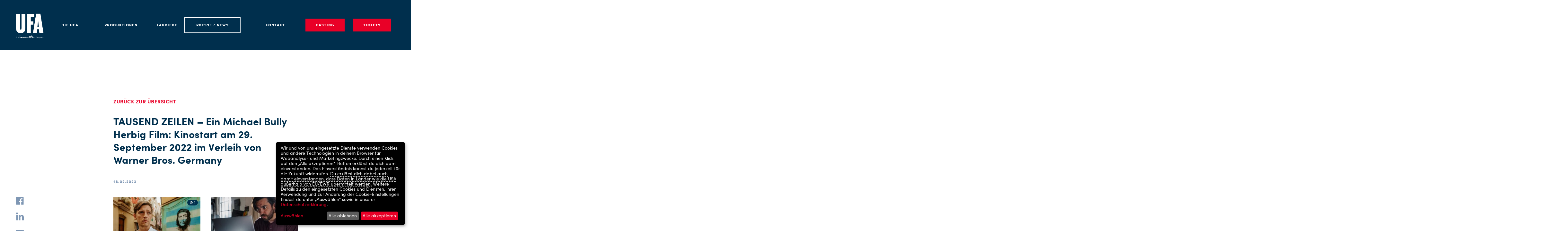

--- FILE ---
content_type: text/html; charset=UTF-8
request_url: https://www.ufa.de/presse/tausend-zeilen-die-moderne-mediensatire-unter-der-regie-von-michael-bully-herbig-kommt-am-29-september-2022-in-die-deutschen-kinos-inspiriert-von-juan-morenos-buch-tausend-zeilen-luege
body_size: 26061
content:
<!doctype html>
<html lang="de">
<head>

    <meta charset="utf-8">
    <meta name="viewport" content="width=device-width, initial-scale=1">

      <script defer type="application/javascript" src="https://api.kiprotect.com/v1/privacy-managers/9068af0e60fb83952e6d0b6f5337e2cd/klaro-no-css.js"></script></script>
<script data-type="text/javascript" type="text/plain">
  function openKlaroOnReady(){
    if(typeof klaro !== "undefined"){
      return klaro.show();
    }
    else{
      setTimeout(openKlaroOnReady, 250);
    }
  }
</script>

    <!-- Fonts -->
<link rel="preload" href="/app/themes/theme/assets/fonts/peace-sans-regular.woff"
  as="font" type="font/woff" crossorigin="anonymous">
<link rel="preload" href="/app/themes/theme/assets/fonts/benton-sans-compressed-black.woff2"
  as="font" type="font/woff2" crossorigin="anonymous">
<link rel="preload" href="/app/themes/theme/assets/fonts/sofia-pro-regular.woff2"
  as="font" type="font/woff2" crossorigin="anonymous">
<link rel="preload" href="/app/themes/theme/assets/fonts/sofia-pro-bold.woff2"
  as="font" type="font/woff2" crossorigin="anonymous">

<!-- Favicons and OS customizations -->
<meta name="application-name" content="UFA"/>
<meta name="theme-color" content="#003050">

<link rel="apple-touch-icon" sizes="57x57" href="/app/themes/theme/assets/favicon/apple-icon-57x57.png">
<link rel="apple-touch-icon" sizes="60x60" href="/app/themes/theme/assets/favicon/apple-icon-60x60.png">
<link rel="apple-touch-icon" sizes="72x72" href="/app/themes/theme/assets/favicon/apple-icon-72x72.png">
<link rel="apple-touch-icon" sizes="76x76" href="/app/themes/theme/assets/favicon/apple-icon-76x76.png">
<link rel="apple-touch-icon" sizes="114x114" href="/app/themes/theme/assets/favicon/apple-icon-114x114.png">
<link rel="apple-touch-icon" sizes="120x120" href="/app/themes/theme/assets/favicon/apple-icon-120x120.png">
<link rel="apple-touch-icon" sizes="144x144" href="/app/themes/theme/assets/favicon/apple-icon-144x144.png">
<link rel="apple-touch-icon" sizes="152x152" href="/app/themes/theme/assets/favicon/apple-icon-152x152.png">
<link rel="apple-touch-icon" sizes="180x180" href="/app/themes/theme/assets/favicon/apple-icon-180x180.png">
<link rel="icon" type="image/png" sizes="192x192"  href="/app/themes/theme/assets/favicon/android-icon-192x192.png">
<link rel="icon" type="image/png" sizes="32x32" href="/app/themes/theme/assets/favicon/favicon-32x32.png">
<link rel="icon" type="image/png" sizes="96x96" href="/app/themes/theme/assets/favicon/favicon-96x96.png">
<link rel="icon" type="image/png" sizes="16x16" href="/app/themes/theme/assets/favicon/favicon-16x16.png">
<link rel="manifest" href="/app/themes/theme/assets/favicon/manifest.json">
<meta name="msapplication-TileColor" content="#FFFFFF">
<meta name="msapplication-TileImage" content="/app/themes/theme/assets/favicon/ms-icon-144x144.png">

    <!-- wp_head -->
    <meta name='robots' content='index, follow, max-image-preview:large, max-snippet:-1, max-video-preview:-1' />
	<style>img:is([sizes="auto" i], [sizes^="auto," i]) { contain-intrinsic-size: 3000px 1500px }</style>
	
	<!-- This site is optimized with the Yoast SEO plugin v26.3 - https://yoast.com/wordpress/plugins/seo/ -->
	<title>TAUSEND ZEILEN - Ein Michael Bully Herbig Film: Kinostart am 29. September 2022 im Verleih von Warner Bros. Germany &#8211; UFA</title>
	<meta name="description" content="TAUSEND ZEILEN, die moderne Mediensatire unter der Regie von Michael Bully Herbig, kommt am 29. September 2022 in die deutschen Kinos. Inspiriert von Juan Morenos Buch „Tausend Zeilen Lüge“ entdeckt der freie Journalist Romero in TAUSEND ZEILEN Ungereimtheiten in den preisgekrönten Reportagen des Starreporters Lars Bogenius und löst mit seinen Enthüllungen einen der größten deutschen Presseskandale aus." />
	<link rel="canonical" href="https://www.ufa.de/presse/tausend-zeilen-die-moderne-mediensatire-unter-der-regie-von-michael-bully-herbig-kommt-am-29-september-2022-in-die-deutschen-kinos-inspiriert-von-juan-morenos-buch-tausend-zeilen-luege" />
	<meta property="og:locale" content="de_DE" />
	<meta property="og:type" content="article" />
	<meta property="og:title" content="TAUSEND ZEILEN - Ein Michael Bully Herbig Film: Kinostart am 29. September 2022 im Verleih von Warner Bros. Germany &#8211; UFA" />
	<meta property="og:description" content="TAUSEND ZEILEN, die moderne Mediensatire unter der Regie von Michael Bully Herbig, kommt am 29. September 2022 in die deutschen Kinos. Inspiriert von Juan Morenos Buch „Tausend Zeilen Lüge“ entdeckt der freie Journalist Romero in TAUSEND ZEILEN Ungereimtheiten in den preisgekrönten Reportagen des Starreporters Lars Bogenius und löst mit seinen Enthüllungen einen der größten deutschen Presseskandale aus." />
	<meta property="og:url" content="https://www.ufa.de/presse/tausend-zeilen-die-moderne-mediensatire-unter-der-regie-von-michael-bully-herbig-kommt-am-29-september-2022-in-die-deutschen-kinos-inspiriert-von-juan-morenos-buch-tausend-zeilen-luege" />
	<meta property="og:site_name" content="UFA" />
	<meta property="article:published_time" content="2022-02-18T10:13:48+00:00" />
	<meta property="article:modified_time" content="2022-02-18T10:14:48+00:00" />
	<meta property="og:image" content="https://www.ufa.de/app/uploads/2022/02/1000-Zeilen-scaled.jpg" />
	<meta property="og:image:width" content="3200" />
	<meta property="og:image:height" content="2133" />
	<meta property="og:image:type" content="image/jpeg" />
	<meta name="author" content="Caroline Frenzel" />
	<meta name="twitter:card" content="summary_large_image" />
	<meta name="twitter:label1" content="Verfasst von" />
	<meta name="twitter:data1" content="Caroline Frenzel" />
	<script type="application/ld+json" class="yoast-schema-graph">{"@context":"https://schema.org","@graph":[{"@type":"WebPage","@id":"https://www.ufa.de/presse/tausend-zeilen-die-moderne-mediensatire-unter-der-regie-von-michael-bully-herbig-kommt-am-29-september-2022-in-die-deutschen-kinos-inspiriert-von-juan-morenos-buch-tausend-zeilen-luege","url":"https://www.ufa.de/presse/tausend-zeilen-die-moderne-mediensatire-unter-der-regie-von-michael-bully-herbig-kommt-am-29-september-2022-in-die-deutschen-kinos-inspiriert-von-juan-morenos-buch-tausend-zeilen-luege","name":"TAUSEND ZEILEN - Ein Michael Bully Herbig Film: Kinostart am 29. September 2022 im Verleih von Warner Bros. Germany &#8211; UFA","isPartOf":{"@id":"https://www.ufa.de/#website"},"primaryImageOfPage":{"@id":"https://www.ufa.de/presse/tausend-zeilen-die-moderne-mediensatire-unter-der-regie-von-michael-bully-herbig-kommt-am-29-september-2022-in-die-deutschen-kinos-inspiriert-von-juan-morenos-buch-tausend-zeilen-luege#primaryimage"},"image":{"@id":"https://www.ufa.de/presse/tausend-zeilen-die-moderne-mediensatire-unter-der-regie-von-michael-bully-herbig-kommt-am-29-september-2022-in-die-deutschen-kinos-inspiriert-von-juan-morenos-buch-tausend-zeilen-luege#primaryimage"},"thumbnailUrl":"https://www.ufa.de/app/uploads/2022/02/1000-Zeilen-scaled.jpg","datePublished":"2022-02-18T10:13:48+00:00","dateModified":"2022-02-18T10:14:48+00:00","author":{"@id":"https://www.ufa.de/#/schema/person/21012e940e79a48077a9e3d40f7d0f04"},"description":"TAUSEND ZEILEN, die moderne Mediensatire unter der Regie von Michael Bully Herbig, kommt am 29. September 2022 in die deutschen Kinos. Inspiriert von Juan Morenos Buch „Tausend Zeilen Lüge“ entdeckt der freie Journalist Romero in TAUSEND ZEILEN Ungereimtheiten in den preisgekrönten Reportagen des Starreporters Lars Bogenius und löst mit seinen Enthüllungen einen der größten deutschen Presseskandale aus.","breadcrumb":{"@id":"https://www.ufa.de/presse/tausend-zeilen-die-moderne-mediensatire-unter-der-regie-von-michael-bully-herbig-kommt-am-29-september-2022-in-die-deutschen-kinos-inspiriert-von-juan-morenos-buch-tausend-zeilen-luege#breadcrumb"},"inLanguage":"de","potentialAction":[{"@type":"ReadAction","target":["https://www.ufa.de/presse/tausend-zeilen-die-moderne-mediensatire-unter-der-regie-von-michael-bully-herbig-kommt-am-29-september-2022-in-die-deutschen-kinos-inspiriert-von-juan-morenos-buch-tausend-zeilen-luege"]}]},{"@type":"ImageObject","inLanguage":"de","@id":"https://www.ufa.de/presse/tausend-zeilen-die-moderne-mediensatire-unter-der-regie-von-michael-bully-herbig-kommt-am-29-september-2022-in-die-deutschen-kinos-inspiriert-von-juan-morenos-buch-tausend-zeilen-luege#primaryimage","url":"https://www.ufa.de/app/uploads/2022/02/1000-Zeilen-scaled.jpg","contentUrl":"https://www.ufa.de/app/uploads/2022/02/1000-Zeilen-scaled.jpg","width":3200,"height":2133},{"@type":"BreadcrumbList","@id":"https://www.ufa.de/presse/tausend-zeilen-die-moderne-mediensatire-unter-der-regie-von-michael-bully-herbig-kommt-am-29-september-2022-in-die-deutschen-kinos-inspiriert-von-juan-morenos-buch-tausend-zeilen-luege#breadcrumb","itemListElement":[{"@type":"ListItem","position":1,"name":"Home","item":"https://www.ufa.de/"},{"@type":"ListItem","position":2,"name":"TAUSEND ZEILEN &#8211; Ein Michael Bully Herbig Film: Kinostart am 29. September 2022 im Verleih von Warner Bros. Germany"}]},{"@type":"WebSite","@id":"https://www.ufa.de/#website","url":"https://www.ufa.de/","name":"UFA","description":"","potentialAction":[{"@type":"SearchAction","target":{"@type":"EntryPoint","urlTemplate":"https://www.ufa.de/?s={search_term_string}"},"query-input":{"@type":"PropertyValueSpecification","valueRequired":true,"valueName":"search_term_string"}}],"inLanguage":"de"},{"@type":"Person","@id":"https://www.ufa.de/#/schema/person/21012e940e79a48077a9e3d40f7d0f04","name":"Caroline Frenzel"}]}</script>
	<!-- / Yoast SEO plugin. -->


<link rel='dns-prefetch' href='//www.ufa.de' />
<link rel='stylesheet' id='wp-block-library-css' href='https://www.ufa.de/wp/wp-includes/css/dist/block-library/style.min.css?ver=6.8.3' type='text/css' media='all' />
<style id='classic-theme-styles-inline-css' type='text/css'>
/*! This file is auto-generated */
.wp-block-button__link{color:#fff;background-color:#32373c;border-radius:9999px;box-shadow:none;text-decoration:none;padding:calc(.667em + 2px) calc(1.333em + 2px);font-size:1.125em}.wp-block-file__button{background:#32373c;color:#fff;text-decoration:none}
</style>
<style id='global-styles-inline-css' type='text/css'>
:root{--wp--preset--aspect-ratio--square: 1;--wp--preset--aspect-ratio--4-3: 4/3;--wp--preset--aspect-ratio--3-4: 3/4;--wp--preset--aspect-ratio--3-2: 3/2;--wp--preset--aspect-ratio--2-3: 2/3;--wp--preset--aspect-ratio--16-9: 16/9;--wp--preset--aspect-ratio--9-16: 9/16;--wp--preset--color--black: #000000;--wp--preset--color--cyan-bluish-gray: #abb8c3;--wp--preset--color--white: #ffffff;--wp--preset--color--pale-pink: #f78da7;--wp--preset--color--vivid-red: #cf2e2e;--wp--preset--color--luminous-vivid-orange: #ff6900;--wp--preset--color--luminous-vivid-amber: #fcb900;--wp--preset--color--light-green-cyan: #7bdcb5;--wp--preset--color--vivid-green-cyan: #00d084;--wp--preset--color--pale-cyan-blue: #8ed1fc;--wp--preset--color--vivid-cyan-blue: #0693e3;--wp--preset--color--vivid-purple: #9b51e0;--wp--preset--gradient--vivid-cyan-blue-to-vivid-purple: linear-gradient(135deg,rgba(6,147,227,1) 0%,rgb(155,81,224) 100%);--wp--preset--gradient--light-green-cyan-to-vivid-green-cyan: linear-gradient(135deg,rgb(122,220,180) 0%,rgb(0,208,130) 100%);--wp--preset--gradient--luminous-vivid-amber-to-luminous-vivid-orange: linear-gradient(135deg,rgba(252,185,0,1) 0%,rgba(255,105,0,1) 100%);--wp--preset--gradient--luminous-vivid-orange-to-vivid-red: linear-gradient(135deg,rgba(255,105,0,1) 0%,rgb(207,46,46) 100%);--wp--preset--gradient--very-light-gray-to-cyan-bluish-gray: linear-gradient(135deg,rgb(238,238,238) 0%,rgb(169,184,195) 100%);--wp--preset--gradient--cool-to-warm-spectrum: linear-gradient(135deg,rgb(74,234,220) 0%,rgb(151,120,209) 20%,rgb(207,42,186) 40%,rgb(238,44,130) 60%,rgb(251,105,98) 80%,rgb(254,248,76) 100%);--wp--preset--gradient--blush-light-purple: linear-gradient(135deg,rgb(255,206,236) 0%,rgb(152,150,240) 100%);--wp--preset--gradient--blush-bordeaux: linear-gradient(135deg,rgb(254,205,165) 0%,rgb(254,45,45) 50%,rgb(107,0,62) 100%);--wp--preset--gradient--luminous-dusk: linear-gradient(135deg,rgb(255,203,112) 0%,rgb(199,81,192) 50%,rgb(65,88,208) 100%);--wp--preset--gradient--pale-ocean: linear-gradient(135deg,rgb(255,245,203) 0%,rgb(182,227,212) 50%,rgb(51,167,181) 100%);--wp--preset--gradient--electric-grass: linear-gradient(135deg,rgb(202,248,128) 0%,rgb(113,206,126) 100%);--wp--preset--gradient--midnight: linear-gradient(135deg,rgb(2,3,129) 0%,rgb(40,116,252) 100%);--wp--preset--font-size--small: 13px;--wp--preset--font-size--medium: 20px;--wp--preset--font-size--large: 36px;--wp--preset--font-size--x-large: 42px;--wp--preset--spacing--20: 0.44rem;--wp--preset--spacing--30: 0.67rem;--wp--preset--spacing--40: 1rem;--wp--preset--spacing--50: 1.5rem;--wp--preset--spacing--60: 2.25rem;--wp--preset--spacing--70: 3.38rem;--wp--preset--spacing--80: 5.06rem;--wp--preset--shadow--natural: 6px 6px 9px rgba(0, 0, 0, 0.2);--wp--preset--shadow--deep: 12px 12px 50px rgba(0, 0, 0, 0.4);--wp--preset--shadow--sharp: 6px 6px 0px rgba(0, 0, 0, 0.2);--wp--preset--shadow--outlined: 6px 6px 0px -3px rgba(255, 255, 255, 1), 6px 6px rgba(0, 0, 0, 1);--wp--preset--shadow--crisp: 6px 6px 0px rgba(0, 0, 0, 1);}:where(.is-layout-flex){gap: 0.5em;}:where(.is-layout-grid){gap: 0.5em;}body .is-layout-flex{display: flex;}.is-layout-flex{flex-wrap: wrap;align-items: center;}.is-layout-flex > :is(*, div){margin: 0;}body .is-layout-grid{display: grid;}.is-layout-grid > :is(*, div){margin: 0;}:where(.wp-block-columns.is-layout-flex){gap: 2em;}:where(.wp-block-columns.is-layout-grid){gap: 2em;}:where(.wp-block-post-template.is-layout-flex){gap: 1.25em;}:where(.wp-block-post-template.is-layout-grid){gap: 1.25em;}.has-black-color{color: var(--wp--preset--color--black) !important;}.has-cyan-bluish-gray-color{color: var(--wp--preset--color--cyan-bluish-gray) !important;}.has-white-color{color: var(--wp--preset--color--white) !important;}.has-pale-pink-color{color: var(--wp--preset--color--pale-pink) !important;}.has-vivid-red-color{color: var(--wp--preset--color--vivid-red) !important;}.has-luminous-vivid-orange-color{color: var(--wp--preset--color--luminous-vivid-orange) !important;}.has-luminous-vivid-amber-color{color: var(--wp--preset--color--luminous-vivid-amber) !important;}.has-light-green-cyan-color{color: var(--wp--preset--color--light-green-cyan) !important;}.has-vivid-green-cyan-color{color: var(--wp--preset--color--vivid-green-cyan) !important;}.has-pale-cyan-blue-color{color: var(--wp--preset--color--pale-cyan-blue) !important;}.has-vivid-cyan-blue-color{color: var(--wp--preset--color--vivid-cyan-blue) !important;}.has-vivid-purple-color{color: var(--wp--preset--color--vivid-purple) !important;}.has-black-background-color{background-color: var(--wp--preset--color--black) !important;}.has-cyan-bluish-gray-background-color{background-color: var(--wp--preset--color--cyan-bluish-gray) !important;}.has-white-background-color{background-color: var(--wp--preset--color--white) !important;}.has-pale-pink-background-color{background-color: var(--wp--preset--color--pale-pink) !important;}.has-vivid-red-background-color{background-color: var(--wp--preset--color--vivid-red) !important;}.has-luminous-vivid-orange-background-color{background-color: var(--wp--preset--color--luminous-vivid-orange) !important;}.has-luminous-vivid-amber-background-color{background-color: var(--wp--preset--color--luminous-vivid-amber) !important;}.has-light-green-cyan-background-color{background-color: var(--wp--preset--color--light-green-cyan) !important;}.has-vivid-green-cyan-background-color{background-color: var(--wp--preset--color--vivid-green-cyan) !important;}.has-pale-cyan-blue-background-color{background-color: var(--wp--preset--color--pale-cyan-blue) !important;}.has-vivid-cyan-blue-background-color{background-color: var(--wp--preset--color--vivid-cyan-blue) !important;}.has-vivid-purple-background-color{background-color: var(--wp--preset--color--vivid-purple) !important;}.has-black-border-color{border-color: var(--wp--preset--color--black) !important;}.has-cyan-bluish-gray-border-color{border-color: var(--wp--preset--color--cyan-bluish-gray) !important;}.has-white-border-color{border-color: var(--wp--preset--color--white) !important;}.has-pale-pink-border-color{border-color: var(--wp--preset--color--pale-pink) !important;}.has-vivid-red-border-color{border-color: var(--wp--preset--color--vivid-red) !important;}.has-luminous-vivid-orange-border-color{border-color: var(--wp--preset--color--luminous-vivid-orange) !important;}.has-luminous-vivid-amber-border-color{border-color: var(--wp--preset--color--luminous-vivid-amber) !important;}.has-light-green-cyan-border-color{border-color: var(--wp--preset--color--light-green-cyan) !important;}.has-vivid-green-cyan-border-color{border-color: var(--wp--preset--color--vivid-green-cyan) !important;}.has-pale-cyan-blue-border-color{border-color: var(--wp--preset--color--pale-cyan-blue) !important;}.has-vivid-cyan-blue-border-color{border-color: var(--wp--preset--color--vivid-cyan-blue) !important;}.has-vivid-purple-border-color{border-color: var(--wp--preset--color--vivid-purple) !important;}.has-vivid-cyan-blue-to-vivid-purple-gradient-background{background: var(--wp--preset--gradient--vivid-cyan-blue-to-vivid-purple) !important;}.has-light-green-cyan-to-vivid-green-cyan-gradient-background{background: var(--wp--preset--gradient--light-green-cyan-to-vivid-green-cyan) !important;}.has-luminous-vivid-amber-to-luminous-vivid-orange-gradient-background{background: var(--wp--preset--gradient--luminous-vivid-amber-to-luminous-vivid-orange) !important;}.has-luminous-vivid-orange-to-vivid-red-gradient-background{background: var(--wp--preset--gradient--luminous-vivid-orange-to-vivid-red) !important;}.has-very-light-gray-to-cyan-bluish-gray-gradient-background{background: var(--wp--preset--gradient--very-light-gray-to-cyan-bluish-gray) !important;}.has-cool-to-warm-spectrum-gradient-background{background: var(--wp--preset--gradient--cool-to-warm-spectrum) !important;}.has-blush-light-purple-gradient-background{background: var(--wp--preset--gradient--blush-light-purple) !important;}.has-blush-bordeaux-gradient-background{background: var(--wp--preset--gradient--blush-bordeaux) !important;}.has-luminous-dusk-gradient-background{background: var(--wp--preset--gradient--luminous-dusk) !important;}.has-pale-ocean-gradient-background{background: var(--wp--preset--gradient--pale-ocean) !important;}.has-electric-grass-gradient-background{background: var(--wp--preset--gradient--electric-grass) !important;}.has-midnight-gradient-background{background: var(--wp--preset--gradient--midnight) !important;}.has-small-font-size{font-size: var(--wp--preset--font-size--small) !important;}.has-medium-font-size{font-size: var(--wp--preset--font-size--medium) !important;}.has-large-font-size{font-size: var(--wp--preset--font-size--large) !important;}.has-x-large-font-size{font-size: var(--wp--preset--font-size--x-large) !important;}
:where(.wp-block-post-template.is-layout-flex){gap: 1.25em;}:where(.wp-block-post-template.is-layout-grid){gap: 1.25em;}
:where(.wp-block-columns.is-layout-flex){gap: 2em;}:where(.wp-block-columns.is-layout-grid){gap: 2em;}
:root :where(.wp-block-pullquote){font-size: 1.5em;line-height: 1.6;}
</style>
<link rel='stylesheet' id='ufa-style-css' href='https://www.ufa.de/app/themes/theme/assets/dist/styles/ufa.css?ver=c3e94270' type='text/css' media='all' />
<link rel="EditURI" type="application/rsd+xml" title="RSD" href="https://www.ufa.de/wp/xmlrpc.php?rsd" />
<meta name="generator" content="WordPress 6.8.3" />
<link rel='shortlink' href='https://www.ufa.de/?p=12833' />
<link rel="alternate" title="oEmbed (JSON)" type="application/json+oembed" href="https://www.ufa.de/wp-json/oembed/1.0/embed?url=https%3A%2F%2Fwww.ufa.de%2Fpresse%2Ftausend-zeilen-die-moderne-mediensatire-unter-der-regie-von-michael-bully-herbig-kommt-am-29-september-2022-in-die-deutschen-kinos-inspiriert-von-juan-morenos-buch-tausend-zeilen-luege" />
<link rel="alternate" title="oEmbed (XML)" type="text/xml+oembed" href="https://www.ufa.de/wp-json/oembed/1.0/embed?url=https%3A%2F%2Fwww.ufa.de%2Fpresse%2Ftausend-zeilen-die-moderne-mediensatire-unter-der-regie-von-michael-bully-herbig-kommt-am-29-september-2022-in-die-deutschen-kinos-inspiriert-von-juan-morenos-buch-tausend-zeilen-luege&#038;format=xml" />
<meta data-sentry-dsn="https://bb83479892c640688549dcb3a2d6c6f5@o84068.ingest.sentry.io/5921721" data-env="production" data-release="c3e94270">
</head>
<body>

<div class="page">

    <nav class="navigation">
  <div class="navigation__background"></div>
  <div class="navigation__foreground">
    <div class="navigation__foreground-scroll-helper">
      <div class="container">
        <div class="navigation__inner">

          <a class="navigation__logo" href="https://www.ufa.de/">
            <svg  class="icon" width="69px" height="62px" viewBox="0 0 69 62" version="1.1" xmlns="http://www.w3.org/2000/svg" aria-labelledby="logo-title-0"><title id="logo-title-0">UFA</title>
  <path d="M11.501,48.605 C19.79,48.605 23.195,44.107 23.195,35.176 L23.195,0.609 L13.557,0.609 L13.557,35.048 C13.557,39.737 12.915,40.252 11.822,40.252 C10.73,40.252 10.087,39.674 10.087,34.919 L10.087,0.609 L0,0.609 L0,35.368 C0,44.236 3.213,48.605 11.501,48.605 L11.501,48.605 Z M26.472,48.154 L36.623,48.154 L36.623,27.595 L43.178,27.595 L43.178,19.498 L36.623,19.498 L36.623,9.347 L45.232,9.347 L45.232,0.609 L26.472,0.609 L26.472,48.154 Z M42.277,48.154 L51.786,48.154 L52.686,39.287 L57.055,39.287 L58.02,48.154 L68.234,48.154 L60.589,0.415 L49.987,0.415 L42.277,48.154 Z M53.2,32.541 C53.65,28.751 54.1,24.124 54.421,20.977 C54.549,19.369 54.742,17.827 54.871,16.351 L54.999,16.351 C55.128,17.827 55.256,19.369 55.449,20.977 C55.77,24.061 56.221,28.751 56.605,32.541 L53.2,32.541 L53.2,32.541 Z" id="Fill-1" fill="#FFFFFE" mask="url(#mask-2)"></path>
  <path d="M66.015,58.597 L66.88,61.007 L67.021,61.007 L66.634,62 L66.998,62 L68.27,58.597 L67.886,58.597 L67.121,60.742 L66.397,58.597 L66.015,58.597 Z M65.599,61.007 L65.599,59.324 C65.599,58.768 65.296,58.54 64.904,58.54 C64.502,58.54 64.177,58.781 63.978,58.933 L63.978,58.597 L63.633,58.597 L63.633,61.007 L63.987,61.007 L63.987,59.174 C64.139,59.061 64.512,58.819 64.829,58.819 C65.099,58.819 65.244,58.989 65.244,59.324 L65.244,61.007 L65.599,61.007 Z M62.541,60.569 C62.395,60.695 62.196,60.795 61.945,60.795 C61.634,60.795 61.474,60.597 61.474,60.356 C61.474,60.015 61.667,59.825 62.229,59.825 C62.324,59.825 62.433,59.84 62.541,59.855 L62.541,60.569 Z M62.896,61.007 L62.896,59.216 C62.896,58.758 62.612,58.54 62.145,58.54 C61.762,58.54 61.416,58.645 61.213,58.768 L61.331,59.008 C61.501,58.914 61.804,58.819 62.073,58.819 C62.347,58.819 62.541,58.956 62.541,59.231 L62.541,59.589 C62.479,59.585 62.356,59.575 62.3,59.575 C61.412,59.575 61.104,59.85 61.104,60.393 C61.104,60.819 61.416,61.065 61.842,61.065 C62.168,61.065 62.395,60.898 62.555,60.762 L62.584,61.007 L62.896,61.007 Z M60.292,59.736 C60.292,60.304 59.923,60.79 59.379,60.79 C59.195,60.79 58.973,60.734 58.888,60.71 L58.888,59.032 C59.011,58.951 59.266,58.819 59.521,58.819 C59.928,58.819 60.292,59.169 60.292,59.736 L60.292,59.736 Z M60.66,59.717 C60.66,58.985 60.197,58.54 59.602,58.54 C59.252,58.54 59.029,58.696 58.888,58.81 L58.888,58.597 L58.533,58.597 L58.533,62 L58.888,62 L58.888,61.007 C58.992,61.027 59.19,61.065 59.375,61.065 C60.064,61.065 60.66,60.544 60.66,59.717 L60.66,59.717 Z M57.829,61.007 L57.829,59.324 C57.829,58.768 57.531,58.54 57.135,58.54 C56.766,58.54 56.468,58.739 56.185,58.961 C56.08,58.65 55.807,58.54 55.542,58.54 C55.131,58.54 54.8,58.805 54.645,58.933 L54.645,58.597 L54.299,58.597 L54.299,61.007 L54.653,61.007 L54.653,59.174 C54.861,59.018 55.183,58.819 55.471,58.819 C55.74,58.819 55.887,58.989 55.887,59.324 L55.887,61.007 L56.241,61.007 L56.241,59.324 C56.241,59.273 56.236,59.226 56.231,59.179 C56.407,59.051 56.747,58.819 57.059,58.819 C57.328,58.819 57.475,58.989 57.475,59.324 L57.475,61.007 L57.829,61.007 Z M53.316,59.807 C53.316,60.256 53.08,60.785 52.513,60.785 C51.945,60.785 51.709,60.256 51.709,59.807 C51.709,59.316 51.997,58.819 52.513,58.819 C53.027,58.819 53.316,59.316 53.316,59.807 L53.316,59.807 Z M53.68,59.793 C53.68,59.089 53.217,58.54 52.513,58.54 C51.808,58.54 51.346,59.089 51.346,59.793 C51.346,60.502 51.817,61.065 52.513,61.065 C53.207,61.065 53.68,60.502 53.68,59.793 L53.68,59.793 Z M51.057,60.677 C50.877,60.752 50.679,60.785 50.433,60.785 C49.705,60.785 49.166,60.19 49.166,59.367 C49.166,58.607 49.63,57.969 50.404,57.969 C50.66,57.969 50.873,58.021 51.052,58.106 L51.166,57.826 C50.967,57.741 50.717,57.69 50.419,57.69 C49.554,57.69 48.793,58.314 48.793,59.362 C48.793,60.351 49.469,61.065 50.404,61.065 C50.684,61.065 50.938,61.022 51.146,60.946 L51.057,60.677 Z M1.313,58.006 L1.872,59.783 L0.751,59.783 L1.313,58.006 Z M2.259,61.007 L2.627,61.007 L1.569,57.746 L1.059,57.746 L0,61.007 L0.364,61.007 L0.667,60.053 L1.957,60.053 L2.259,61.007 L2.259,61.007 Z" id="Fill-3" fill="#FFFFFE" mask="url(#mask-2)"></path>
  <path d="M34.638,56.005 C34.691,55.857 34.732,55.736 34.732,55.642 C34.732,55.481 34.611,55.386 34.463,55.386 C34.289,55.386 34.141,55.441 33.979,55.91 L33.71,56.717 L32.393,56.771 C32.165,56.784 32.003,56.878 32.003,57.08 C32.003,57.309 32.178,57.389 32.42,57.376 L33.509,57.321 C33.374,57.725 33.16,58.438 32.998,59.056 C32.904,59.405 32.81,59.809 32.81,60.225 C32.81,60.83 33.105,61.22 33.697,61.22 C34.248,61.22 34.88,60.857 35.472,60.441 C35.794,60.212 36.116,59.97 36.345,59.769 C36.587,60.507 37.219,60.87 38.039,60.87 C38.711,60.87 39.315,60.695 39.907,60.441 C40.216,60.763 40.821,60.857 41.332,60.857 C42.77,60.857 44.383,60.131 45.512,59.365 C45.754,59.203 45.835,59.096 45.835,58.976 C45.835,58.787 45.687,58.706 45.553,58.706 C45.458,58.706 45.364,58.746 45.162,58.867 C44.047,59.54 42.596,60.212 41.305,60.212 C41.022,60.212 40.781,60.185 40.606,60.131 C41.668,59.62 42.26,59.163 42.26,58.572 C42.26,58.088 41.802,57.953 41.426,57.953 C40.485,57.953 39.584,58.746 39.584,59.674 C39.584,59.728 39.584,59.795 39.611,59.903 C39.194,60.037 38.737,60.171 38.119,60.171 C37.286,60.171 36.923,59.567 36.923,58.895 C36.923,58.29 37.098,57.671 37.366,57.107 L38.469,57.039 C38.308,57.254 38.133,57.429 37.998,57.564 C37.702,57.86 37.648,57.94 37.648,58.088 C37.648,58.209 37.757,58.303 37.891,58.303 C38.119,58.303 38.321,58.062 38.469,57.927 C38.711,57.685 38.993,57.362 39.262,57.013 L41.614,56.892 C41.775,56.878 41.95,56.811 41.95,56.596 C41.95,56.408 41.789,56.341 41.654,56.341 L41.614,56.341 L39.638,56.435 C39.907,55.991 40.096,55.534 40.096,55.145 C40.096,54.768 39.854,54.527 39.41,54.527 C38.308,54.527 37.434,55.602 36.923,56.556 L34.409,56.677 L34.638,56.005 Z M24.342,60.158 C24.194,59.714 24.14,59.513 24.019,58.948 C23.898,58.357 23.791,57.967 23.24,57.967 C22.514,57.967 21.788,58.733 20.914,59.835 L20.78,59.311 C20.645,58.8 20.498,58.424 19.933,58.424 C19.49,58.424 18.925,58.733 18.078,59.58 L18.226,58.746 C18.239,58.653 18.253,58.545 18.253,58.505 C18.253,58.37 18.172,58.277 17.998,58.277 C17.836,58.277 17.742,58.33 17.514,58.505 C16.492,59.284 15.215,60.198 13.952,60.198 C13.535,60.198 13.32,60.024 13.32,59.7 C13.32,59.634 13.333,59.567 13.36,59.486 C13.575,59.567 13.804,59.593 13.992,59.593 C14.825,59.593 15.578,59.163 15.578,58.612 C15.578,58.223 15.229,57.981 14.678,57.981 C13.911,57.981 13.32,58.398 13.024,58.787 C12.634,58.585 12.325,58.531 12.002,58.531 C11.169,58.531 10.564,58.867 9.785,59.728 C9.933,58.907 9.959,58.37 9.959,58.102 C9.959,57.9 9.825,57.806 9.69,57.806 C9.637,57.806 9.543,57.819 9.408,57.846 L7.433,58.236 L8.239,55.898 L12.365,55.695 C12.607,55.682 12.688,55.534 12.688,55.4 C12.688,55.225 12.554,55.117 12.365,55.117 L6.451,55.319 C6.169,55.332 6.008,55.467 6.008,55.668 C6.008,55.884 6.142,55.991 6.451,55.978 L7.459,55.938 L6.693,58.357 L6.062,58.505 C5.82,58.559 5.699,58.68 5.699,58.855 C5.699,59.069 5.833,59.163 6.008,59.163 C6.062,59.163 6.183,59.15 6.25,59.137 L6.464,59.096 L5.994,60.534 C5.94,60.709 5.927,60.777 5.927,60.844 C5.927,61.059 6.102,61.112 6.209,61.112 C6.317,61.112 6.451,61.071 6.532,60.857 L7.19,58.948 L9.288,58.491 C9.261,59.083 9.099,60.037 9.005,60.588 C8.979,60.749 8.965,60.817 8.965,60.898 C8.965,61.059 9.072,61.153 9.247,61.153 C9.381,61.153 9.462,61.071 9.557,60.951 C10.094,60.198 11.035,59.15 12.03,59.15 C12.271,59.15 12.514,59.217 12.742,59.311 C12.675,59.459 12.647,59.634 12.647,59.781 C12.647,60.467 13.064,60.857 13.844,60.857 C14.771,60.857 15.968,60.441 17.5,59.231 C17.446,59.513 17.366,59.889 17.271,60.292 C17.245,60.386 17.231,60.481 17.231,60.534 C17.231,60.723 17.352,60.817 17.5,60.817 C17.648,60.817 17.755,60.749 17.984,60.534 C18.213,60.292 18.428,60.077 18.71,59.821 C19.194,59.378 19.53,59.096 19.799,59.096 C19.96,59.096 20.041,59.217 20.175,59.714 C20.35,60.347 20.444,60.615 20.753,60.615 C21.035,60.615 21.143,60.507 21.573,59.996 C22.326,59.123 22.823,58.653 23.105,58.653 C23.199,58.653 23.24,58.706 23.28,58.867 L23.481,59.674 C23.536,59.903 23.616,60.185 23.71,60.36 C23.804,60.534 23.938,60.629 24.113,60.629 C24.288,60.629 24.395,60.507 24.395,60.373 C24.395,60.319 24.382,60.278 24.342,60.158 L24.342,60.158 Z M34.799,60.145 C34.45,60.36 34.127,60.521 33.832,60.521 C33.589,60.521 33.482,60.347 33.482,60.064 C33.482,59.769 33.63,59.177 33.697,58.948 C33.885,58.303 34.006,57.9 34.208,57.281 L36.641,57.147 C36.372,57.792 36.237,58.438 36.237,59.016 L36.237,59.11 C35.673,59.567 35.189,59.93 34.799,60.145 L34.799,60.145 Z M28.657,61.045 C28.71,61.045 28.845,61.045 29.006,60.844 C29.248,60.548 29.624,60.064 30.041,59.648 C30.552,59.137 31.049,58.706 31.197,58.706 C31.224,58.706 31.237,58.706 31.25,58.774 L31.358,59.405 C31.425,59.755 31.52,60.131 31.641,60.319 C31.721,60.441 31.829,60.521 31.99,60.521 C32.151,60.521 32.286,60.413 32.286,60.238 C32.286,60.158 32.245,60.064 32.205,59.956 C32.057,59.607 31.977,59.177 31.896,58.68 C31.815,58.155 31.627,58.034 31.331,58.034 C30.834,58.034 29.907,58.8 29.154,59.769 L29.207,58.948 C29.221,58.746 29.086,58.666 28.952,58.666 C28.804,58.666 28.683,58.746 28.657,58.921 L28.415,60.454 C28.388,60.642 28.388,60.709 28.388,60.749 C28.388,60.964 28.522,61.045 28.657,61.045 L28.657,61.045 Z M25.511,60.642 C26.035,60.642 26.573,60.494 27.057,60.198 C27.111,60.481 27.245,60.548 27.379,60.548 C27.555,60.548 27.662,60.413 27.662,60.198 C27.662,60.091 27.648,59.849 27.608,59.62 C27.568,59.459 27.474,59.378 27.339,59.378 C27.218,59.378 27.151,59.405 26.95,59.567 C26.586,59.835 26.049,60.037 25.619,60.037 C25.484,60.037 25.444,59.996 25.444,59.956 C25.444,59.593 26.143,58.774 27.138,58.774 C27.353,58.774 27.527,58.814 27.756,58.935 C27.837,58.988 27.904,59.016 27.984,59.016 C28.132,59.016 28.253,58.921 28.253,58.76 C28.253,58.639 28.173,58.545 28.052,58.451 C27.796,58.263 27.46,58.169 27.097,58.169 C26.546,58.169 26.022,58.37 25.579,58.733 C25.148,59.083 24.799,59.567 24.799,60.051 C24.799,60.467 25.108,60.642 25.511,60.642 L25.511,60.642 Z M39.558,54.982 C39.614,54.982 39.655,54.995 39.67,55.024 C39.642,55.401 39.391,55.917 39.069,56.392 L37.799,56.462 C38.162,55.819 38.943,54.982 39.558,54.982 L39.558,54.982 Z M41.399,58.518 C41.587,58.518 41.682,58.545 41.682,58.625 C41.682,58.787 41.265,59.217 40.203,59.688 C40.189,59.66 40.189,59.62 40.189,59.607 C40.189,59.028 40.889,58.518 41.399,58.518 L41.399,58.518 Z M14.623,58.545 C14.866,58.545 14.96,58.599 14.96,58.653 C14.96,58.867 14.409,59.056 14.019,59.056 C13.884,59.056 13.75,59.042 13.629,59.002 C13.857,58.733 14.301,58.545 14.623,58.545 L14.623,58.545 Z" id="Fill-5" fill="#FFFFFE"></path>
</svg>
          </a>

          <div class="navigation__navigation">
            <ul class="navigation__list">
              
                
                                  <li class="navigation__item">
                  <span class="navigation__item-button">

                      <a class="navigation__item-label" href="https://www.ufa.de/die-ufa">
                        Die UFA                      </a>

                                              <a class="navigation__item-toggle" href="#">
                          <svg class="icon" fill="#000000" width="12px" height="7px" viewBox="0 0 12 7" version="1.1" xmlns="http://www.w3.org/2000/svg" aria-labelledby="arrow-drop-title-0"><title id="arrow-drop-title-0">Menü umschalten</title>
  <polygon class="icon__fill" transform="translate(6.000000, 3.500000) scale(1, -1) translate(-12.000000, -12.500000)" points="12 9 18 16 6 16"></polygon>
</svg>
                        </a>
                                          </span>

                                          <ul class="navigation__item-list">
                                                  <li class="navigation__subitem">
                            <a class="navigation__subitem-label" href="https://www.ufa.de/die-ufa/ufa-fiction">
                              UFA FICTION                            </a>
                          </li>
                                                  <li class="navigation__subitem">
                            <a class="navigation__subitem-label" href="https://www.ufa.de/die-ufa/ufa-show-factual">
                              UFA SHOW & FACTUAL                            </a>
                          </li>
                                                  <li class="navigation__subitem">
                            <a class="navigation__subitem-label" href="https://www.ufa.de/die-ufa/ufa-serial-drama">
                              UFA SERIAL DRAMA                            </a>
                          </li>
                                                  <li class="navigation__subitem">
                            <a class="navigation__subitem-label" href="https://www.ufa.de/die-ufa/ufa-documentary">
                              UFA DOCUMENTARY                            </a>
                          </li>
                                                  <li class="navigation__subitem">
                            <a class="navigation__subitem-label" href="https://www.ufa.de/die-ufa/ufa-mitte-gmbh-2">
                              UFA MITTE                            </a>
                          </li>
                                                  <li class="navigation__subitem">
                            <a class="navigation__subitem-label" href="https://www.ufa.de/die-ufa/ufa-good-games">
                              UFA GOOD GAMES                            </a>
                          </li>
                                                  <li class="navigation__subitem">
                            <a class="navigation__subitem-label" href="https://www.ufa.de/die-ufa/management">
                              Management                            </a>
                          </li>
                                                  <li class="navigation__subitem">
                            <a class="navigation__subitem-label" href="https://www.ufa.de/die-ufa/verantwortung">
                              Verantwortung                            </a>
                          </li>
                                                  <li class="navigation__subitem">
                            <a class="navigation__subitem-label" href="https://www.ufa.de/die-ufa/historie">
                              Historie                            </a>
                          </li>
                                              </ul>
                    
                  </li>
                
              
                
                                  <li class="navigation__item">
                  <span class="navigation__item-button">

                      <a class="navigation__item-label" href="https://www.ufa.de/produktionen">
                        Produktionen                      </a>

                                              <a class="navigation__item-toggle" href="#">
                          <svg class="icon" fill="#000000" width="12px" height="7px" viewBox="0 0 12 7" version="1.1" xmlns="http://www.w3.org/2000/svg" aria-labelledby="arrow-drop-title-0"><title id="arrow-drop-title-0">Menü umschalten</title>
  <polygon class="icon__fill" transform="translate(6.000000, 3.500000) scale(1, -1) translate(-12.000000, -12.500000)" points="12 9 18 16 6 16"></polygon>
</svg>
                        </a>
                                          </span>

                                          <ul class="navigation__item-list">
                                                  <li class="navigation__subitem">
                            <a class="navigation__subitem-label"
                              href="https://www.ufa.de/produktionen/kino">
                              Kino                            </a>
                          </li>
                                                  <li class="navigation__subitem">
                            <a class="navigation__subitem-label"
                              href="https://www.ufa.de/produktionen/tv-movie">
                              TV Movie                            </a>
                          </li>
                                                  <li class="navigation__subitem">
                            <a class="navigation__subitem-label"
                              href="https://www.ufa.de/produktionen/reihe-und-serie">
                              Reihe &amp; Serie                            </a>
                          </li>
                                                  <li class="navigation__subitem">
                            <a class="navigation__subitem-label"
                              href="https://www.ufa.de/produktionen/show">
                              Show                            </a>
                          </li>
                                                  <li class="navigation__subitem">
                            <a class="navigation__subitem-label"
                              href="https://www.ufa.de/produktionen/dokufactual">
                              Doku &amp; Factual                            </a>
                          </li>
                                              </ul>
                    
                  </li>
                
              
                
                                  <li class="navigation__item">
                  <span class="navigation__item-button">

                      <a class="navigation__item-label" href="https://www.ufa.de/karriere">
                        Karriere                      </a>

                                              <a class="navigation__item-toggle" href="#">
                          <svg class="icon" fill="#000000" width="12px" height="7px" viewBox="0 0 12 7" version="1.1" xmlns="http://www.w3.org/2000/svg" aria-labelledby="arrow-drop-title-0"><title id="arrow-drop-title-0">Menü umschalten</title>
  <polygon class="icon__fill" transform="translate(6.000000, 3.500000) scale(1, -1) translate(-12.000000, -12.500000)" points="12 9 18 16 6 16"></polygon>
</svg>
                        </a>
                                          </span>

                                          <ul class="navigation__item-list">
                                                  <li class="navigation__subitem">
                            <a class="navigation__subitem-label" href="https://www.ufa.de/karriere/jobs">
                              Jobs                            </a>
                          </li>
                                                  <li class="navigation__subitem">
                            <a class="navigation__subitem-label" href="https://www.ufa.de/karriere/ufa-academy">
                              UFA Academy                            </a>
                          </li>
                                                  <li class="navigation__subitem">
                            <a class="navigation__subitem-label" href="https://www.ufa.de/karriere/ausbildung-volontariat-trainee-bei-der-ufa">
                              Ausbildung                            </a>
                          </li>
                                                  <li class="navigation__subitem">
                            <a class="navigation__subitem-label" href="https://www.ufa.de/karriere/bewerbung">
                              FAQ                            </a>
                          </li>
                                                  <li class="navigation__subitem">
                            <a class="navigation__subitem-label" href="https://www.ufa.de/karriere/arbeiten-bei-der-ufa">
                              #PartofUFA                            </a>
                          </li>
                                              </ul>
                    
                  </li>
                
              
                
                                  <li class="navigation__item navigation__item--active">
                  <span class="navigation__item-button">

                      <a class="navigation__item-label" href="https://www.ufa.de/presse">
                        Presse / News                      </a>

                                              <a class="navigation__item-toggle" href="#">
                          <svg class="icon" fill="#000000" width="12px" height="7px" viewBox="0 0 12 7" version="1.1" xmlns="http://www.w3.org/2000/svg" aria-labelledby="arrow-drop-title-0"><title id="arrow-drop-title-0">Menü umschalten</title>
  <polygon class="icon__fill" transform="translate(6.000000, 3.500000) scale(1, -1) translate(-12.000000, -12.500000)" points="12 9 18 16 6 16"></polygon>
</svg>
                        </a>
                                          </span>

                                          <ul class="navigation__item-list">
                                                  <li class="navigation__subitem">
                            <a class="navigation__subitem-label" href="/presse/aktuelle-news">
                              News                            </a>
                          </li>
                                                  <li class="navigation__subitem">
                            <a class="navigation__subitem-label" href="https://www.ufa.de/presse/ansprechpersonen">
                              Ansprechpersonen                            </a>
                          </li>
                                              </ul>
                    
                  </li>
                
              
                                  <li class="navigation__flexible-space"></li>
                
                                  <li class="navigation__item">
                  <span class="navigation__item-button">

                      <a class="navigation__item-label" href="https://www.ufa.de/kontakt">
                        Kontakt                      </a>

                                          </span>

                    
                  </li>
                
              
                
                
                  <li class="navigation__item navigation__item--primary">
                    
<a href="https://www.ufa.de/casting" class="button navigation__item-primary button--primary button--navigation button--block"
  >
  <span class="button__inner">
    Casting  </span>
</a>
                  </li>

                
              
                
                
                  <li class="navigation__item navigation__item--primary">
                    
<a href="https://www.ufa.de/ticketing" class="button navigation__item-primary button--primary button--navigation button--block"
  >
  <span class="button__inner">
    Tickets  </span>
</a>
                  </li>

                
              
            </ul>
          </div>

          
<a href="#" class="button navigation__button-close button--icon-square button--primary"
  >
  <span class="button__inner">
    <svg class="icon" fill="#FFFFFF" width="24px" height="24px" viewBox="0 0 24 24" version="1.1" xmlns="http://www.w3.org/2000/svg">
  <path class="icon__fill" d="M12,9.05882353 L19.0588235,2 L22,4.94117647 L14.9411765,12 L22,19.0588235 L19.0588235,22 L12,14.9411765 L4.94117647,22 L2,19.0588235 L9.05882353,12 L2,4.94117647 L4.94117647,2 L12,9.05882353 Z"></path>
</svg>
  </span>
</a>

          
<a href="#" class="button navigation__button-menu button--icon-square button--primary"
  >
  <span class="button__inner">
    <svg class="icon" fill="#FFFFFF" width="18px" height="12px" viewBox="0 0 18 12" version="1.1" xmlns="http://www.w3.org/2000/svg">
  <g transform="translate(-3, -6)">
    <path class="icon__fill" d="M3,6 L21,6 L21,8.016 L3,8.016 L3,6 Z M3,12.984 L3,11.016 L21,11.016 L21,12.984 L3,12.984 Z M3,18 L3,15.984 L21,15.984 L21,18 L3,18 Z"></path>
  </g>
</svg>
  </span>
</a>

          
<a href="https://www.ufa.de/casting" class="button navigation__button-primary button--primary button--navigation button--block"
  >
  <span class="button__inner">
    Casting  </span>
</a>
        </div>
      </div>
    </div>
  </div>
</nav>

    
<section class="module-article module module--light module--index-1">
  <div class="container">
    <div class="module-article__inner">

      <div class="g-row">
        <div class="g-12 g-8@s g-offset-2@s g-8@m g-offset-2@m g-6@l g-offset-3@l g-6@xl g-offset-3@xl">

          <header class="module-article__header">

                        <a class="module-article__header-back" href="https://www.ufa.de/presse">
              Zurück zur Übersicht            </a>
            
                        <h2 class="module-article__header-headline">TAUSEND ZEILEN &#8211; Ein Michael Bully Herbig Film: Kinostart am 29. September 2022 im Verleih von Warner Bros. Germany</h2>
            
                        <span class="module-article__header-subline">
              18.02.2022
                          </span>
            
          </header>

          <div class="module-article__parts">
            
<div class="module-article__part module-article__part-image">

  
  <div class="g-row">
    <div class="g-6 g-12@xs">

      <div class="module-article__image">
        
          
<div
  class="image image--ratio"
   style="padding-bottom: 66.66%;"  data-copyright-notice="UFA Fiction GmbH / Warner Bros. Entertainment GmbH / Marco Nagel">
  <div class="image__media">
    <img class="image__image lazyload"
         data-src="/app/uploads/2022/02/1000-Zeilen-scaled.jpg"
         data-srcset="/app/uploads/2022/02/1000-Zeilen-320x213.jpg 320w,/app/uploads/2022/02/1000-Zeilen-640x427.jpg 640w,/app/uploads/2022/02/1000-Zeilen-960x640.jpg 960w,/app/uploads/2022/02/1000-Zeilen-1280x853.jpg 1280w,/app/uploads/2022/02/1000-Zeilen-1536x1024.jpg 1536w,/app/uploads/2022/02/1000-Zeilen-1920x1280.jpg 1920w,/app/uploads/2022/02/1000-Zeilen-2048x1365.jpg 2048w,/app/uploads/2022/02/1000-Zeilen-2560x1707.jpg 2560w,/app/uploads/2022/02/1000-Zeilen-3200x2133.jpg 3200w"
         data-sizes="(min-width: 1600px) 380px,(min-width: 1200px) 23vw,(min-width: 800px) 30vw,(min-width: 600px) 30vw,100vw"
         alt="">

          <img class="image__preview"
           src="[data-uri]"
           aria-hidden="true">
    
    <noscript>
      <img class="image__image"
           src="/app/uploads/2022/02/1000-Zeilen-scaled.jpg"
           srcset="/app/uploads/2022/02/1000-Zeilen-320x213.jpg 320w,/app/uploads/2022/02/1000-Zeilen-640x427.jpg 640w,/app/uploads/2022/02/1000-Zeilen-960x640.jpg 960w,/app/uploads/2022/02/1000-Zeilen-1280x853.jpg 1280w,/app/uploads/2022/02/1000-Zeilen-1536x1024.jpg 1536w,/app/uploads/2022/02/1000-Zeilen-1920x1280.jpg 1920w,/app/uploads/2022/02/1000-Zeilen-2048x1365.jpg 2048w,/app/uploads/2022/02/1000-Zeilen-2560x1707.jpg 2560w,/app/uploads/2022/02/1000-Zeilen-3200x2133.jpg 3200w"
           sizes="(min-width: 1600px) 380px,(min-width: 1200px) 23vw,(min-width: 800px) 30vw,(min-width: 600px) 30vw,100vw"
           alt="">
    </noscript>
  </div>

      <div class="image__badge copyright-notice-badge">© 1</div>
  
</div>

          
              </div>

    </div>
    <div class="g-6 g-12@xs">

      <div class="module-article__image">
        
          
<div
  class="image image--ratio"
   style="padding-bottom: 66.66%;"  data-copyright-notice="UFA Fiction GmbH / Warner Bros. Entertainment GmbH / Marco Nagel">
  <div class="image__media">
    <img class="image__image lazyload"
         data-src="/app/uploads/2022/02/1000-Zeilen-2-scaled.jpg"
         data-srcset="/app/uploads/2022/02/1000-Zeilen-2-320x213.jpg 320w,/app/uploads/2022/02/1000-Zeilen-2-640x427.jpg 640w,/app/uploads/2022/02/1000-Zeilen-2-960x640.jpg 960w,/app/uploads/2022/02/1000-Zeilen-2-1280x853.jpg 1280w,/app/uploads/2022/02/1000-Zeilen-2-1536x1024.jpg 1536w,/app/uploads/2022/02/1000-Zeilen-2-1920x1280.jpg 1920w,/app/uploads/2022/02/1000-Zeilen-2-2048x1365.jpg 2048w,/app/uploads/2022/02/1000-Zeilen-2-2560x1707.jpg 2560w,/app/uploads/2022/02/1000-Zeilen-2-3200x2133.jpg 3200w"
         data-sizes="(min-width: 1600px) 380px,(min-width: 1200px) 23vw,(min-width: 800px) 30vw,(min-width: 600px) 30vw,100vw"
         alt="">

          <img class="image__preview"
           src="[data-uri]"
           aria-hidden="true">
    
    <noscript>
      <img class="image__image"
           src="/app/uploads/2022/02/1000-Zeilen-2-scaled.jpg"
           srcset="/app/uploads/2022/02/1000-Zeilen-2-320x213.jpg 320w,/app/uploads/2022/02/1000-Zeilen-2-640x427.jpg 640w,/app/uploads/2022/02/1000-Zeilen-2-960x640.jpg 960w,/app/uploads/2022/02/1000-Zeilen-2-1280x853.jpg 1280w,/app/uploads/2022/02/1000-Zeilen-2-1536x1024.jpg 1536w,/app/uploads/2022/02/1000-Zeilen-2-1920x1280.jpg 1920w,/app/uploads/2022/02/1000-Zeilen-2-2048x1365.jpg 2048w,/app/uploads/2022/02/1000-Zeilen-2-2560x1707.jpg 2560w,/app/uploads/2022/02/1000-Zeilen-2-3200x2133.jpg 3200w"
           sizes="(min-width: 1600px) 380px,(min-width: 1200px) 23vw,(min-width: 800px) 30vw,(min-width: 600px) 30vw,100vw"
           alt="">
    </noscript>
  </div>

      <div class="image__badge copyright-notice-badge">© 1</div>
  
</div>

                        </div>

    </div>
  </div>

  
</div>

<div class="module-article__part module-article__part-text">
  <p><strong>Potsdam, 18.02.2022</strong> – TAUSEND ZEILEN, die moderne Mediensatire unter der Regie von Michael Bully Herbig, kommt am 29. September 2022 in die deutschen Kinos. Inspiriert von Juan Morenos Buch „Tausend Zeilen Lüge“ entdeckt der freie Journalist Romero in TAUSEND ZEILEN Ungereimtheiten in den preisgekrönten Reportagen des Starreporters Lars Bogenius und löst mit seinen Enthüllungen einen der größten deutschen Presseskandale aus. Michael Bully Herbig über seinen neuen Film: „Ähnlichkeiten mit unwahren Ereignissen könnten zufällig zutreffen. Die Fakten werden aber mit Sicherheit verdreht, damit´s am Ende stimmt!“</p>
<p>Für die Produktion von UFA Fiction, Warner Bros. und Feine Filme konnte ein prominenter Cast verpflichtet werden: Zum Ensemble gehören unter anderem Elyas M’Barek als Romero und Jonas Nay als Lars Bogenius. Weitere Darsteller sind Michael Ostrowski, Michael Maertens, Jörg Hartmann, Marie Burchard, Sara Fazilat und Kurt Krömer. Das Drehbuch schrieb Hermann Florin.</p>
<p><u>Zum Inhalt:</u> Lars Bogenius ist der unangefochtene Star eines großen deutschen Nachrichtenmagazins. Ausgezeichnet mit zahlreichen Journalistenpreisen für seine großen, emotionalen Geschichten ist er die Hoffnung des Verlagshauses und die Rettung gegen fallende Auflagenzahlen. Doch hinter dieser glänzenden Fassade steckt ein Betrüger. Nur ein wachsamer Journalist, Romero, erkennt, dass etwas nicht stimmen kann und beginnt, den Spuren nachzugehen – gegen alle Widerstände. Für die Wahrheit setzt er seine Karriere und sogar seine Familie aufs Spiel.</p>
<p>TAUSEND ZEILEN ist eine Produktion von UFA Fiction, Feine Filme und Warner Bros. Film Productions Germany. Produzenten sind Sebastian Werninger (UFA Fiction) und Hermann Florin (Feine Filme), der auch für das Drehbuch verantwortlich zeichnet. Regie führt Michael Bully Herbig. Gefördert wird das Projekt vom FilmFernsehFonds Bayern, dem Medienboard Berlin-Brandenburg, der Filmförderungsanstalt FFA und der Filmförderung Hamburg Schleswig-Holstein.</p>
<p>Mehr Informationen finden Sie auf der offiziellen <a href="https://www.warnerbros.de/de-de">Website </a>bzw. den Social Media Kanälen (<a href="https://www.facebook.com/WarnerBrosDE/">Facebook</a>, <a href="https://www.instagram.com/warnerbrosde/">Instagram</a>, <a href="https://www.youtube.com/WarnerBrosEnt">YouTube</a> und <a href="https://www.tiktok.com/@warnerbrosdeutschland?_d=secCgwIARCbDRjEFSACKAESPgo8iSB6SK5dlnylkk6j2SAyecLCwjgQTa7NAw7UgKWkaHpvUfxm1Y%2Fep%2BbCFuttKhZ7l1diTLLKLUDdDD20GgA%3D&amp;checksum=b02bd98c76e5c09ef757b1c5b3a3e9060777898b2649855b0f62d67de0683942&amp;language=de&amp;sec_uid=MS4wLjABAAAAoSfj8jAEis4S1aX8lTG4R_TPuccXnt1a2rEXEDK7rRoB9Yz1QXINpoRM83mrrbaZ&amp;sec_user_id=MS4wLjABAAAAoSfj8jAEis4S1aX8lTG4R_TPuccXnt1a2rEXEDK7rRoB9Yz1QXINpoRM83mrrbaZ&amp;share_app_id=1233&amp;share_author_id=6867840678060491782&amp;share_link_id=686364D4-A956-4C3A-B399-4D5751C495CF&amp;tt_from=copy&amp;u_code=de8mg70jekkfjf&amp;user_id=6867840678060491782&amp;utm_campaign=client_share&amp;utm_medium=ios&amp;utm_source=copy&amp;source=h5_m&amp;_r=1">TikTok</a>).</p>
<p>JUST PUBLICITY hat die Pressebetreuung von TAUSEND ZEILEN übernommen. Bei Rückfragen wenden Sie sich gern an Regine Baschny &amp; Kerstin Böck: <a href="mailto:info@just-publicity.com">info@just-publicity.com</a>, Telefon: +49 89 20 20 82 60.</p>
<p>&nbsp;</p>
<p><strong>Pressekontakt: </strong></p>
<p>UFA FICTION</p>
<p>Janine Friedrich</p>
<p>Senior Manager Communications</p>
<p>Tel.: +49 331 70 60 379</p>
<p><a href="mailto:janine.friedrich@ufa.de">janine.friedrich@ufa.de</a></p>
<p><a href="http://www.ufa.de">www.ufa.de</a><u> | </u><a href="http://www.facebook.com/UFAProduction">www.facebook.com/UFAProduction</a><u><br />
</u><a href="http://www.instagram.com/ufa_production">www.instagram.com/ufa_production</a><u> | </u><a href="https://twitter.com/ufa_production">https://twitter.com/ufa_production</a></p>
<p>&nbsp;</p>
<p>Die Pressemitteilung als pdf zum Download:</p>
</div>

<ul class="module-article__part module-article__part-file">
  <li>
    <a href="https://www.ufa.de/app/uploads/2022/02/Startmeldung_TAUSEND-ZEILEN-Kinostart-am-29.-September-2022.pdf" class="module-article__file">
      Startmeldung_TAUSEND ZEILEN Kinostart am 29. September 2022 (PDF)
    </a>
  </li>
</ul>
          </div>

        </div>
      </div>

            <div class="module-article__share-links">
        <ul class="module-article__share-links-list">

                    <li class="module-article__share-links-item">
            <a href="https://www.facebook.com/sharer/sharer.php?u=https%3A%2F%2Fwww.ufa.de%2Fpresse%2Ftausend-zeilen-die-moderne-mediensatire-unter-der-regie-von-michael-bully-herbig-kommt-am-29-september-2022-in-die-deutschen-kinos-inspiriert-von-juan-morenos-buch-tausend-zeilen-luege"
               class="module-article__share-links-link"
               title="Share on Facebook"
               target="_blank"
               rel="noopener noreferrer">
              <svg class="icon" fill="#ffffff" xmlns="http://www.w3.org/2000/svg" viewBox="0 0 58 58" aria-labelledby="social-facebook-title-0"><title id="social-facebook-title-0">Share on Facebook</title>
  <path class="icon__fill" d="M53.85,0H3.15A3.15,3.15,0,0,0,0,3.15v50.7A3.15,3.15,0,0,0,3.15,57h27.3V35H23V26.33h7.41V20c0-7.37,4.49-11.38,11.06-11.38A62.15,62.15,0,0,1,48.15,9v7.69H43.61c-3.57,0-4.26,1.69-4.26,4.18v5.5H47.9L46.79,35H39.35V57h14.5A3.15,3.15,0,0,0,57,53.85V3.15A3.15,3.15,0,0,0,53.85,0Z"/>
</svg>
            </a>
          </li>
                    <li class="module-article__share-links-item">
            <a href="https://www.linkedin.com/shareArticle?url=https%3A%2F%2Fwww.ufa.de%2Fpresse%2Ftausend-zeilen-die-moderne-mediensatire-unter-der-regie-von-michael-bully-herbig-kommt-am-29-september-2022-in-die-deutschen-kinos-inspiriert-von-juan-morenos-buch-tausend-zeilen-luege&mini=true"
               class="module-article__share-links-link"
               title="Share on LinkedIn"
               target="_blank"
               rel="noopener noreferrer">
              <svg class="icon" fill="#000000" xmlns="http://www.w3.org/2000/svg" viewBox="0 0 448 512" aria-labelledby="social-linkedin-title-0"><title id="social-linkedin-title-0">Share on LinkedIn</title>
  <path class="icon__fill" d="M100.3 480H7.4V180.9h92.9V480zM53.8 140.1C24.1 140.1 0 115.5 0 85.8 0 56.1 24.1 32 53.8 32c29.7 0 53.8 24.1 53.8 53.8 0 29.7-24.1 54.3-53.8 54.3zM448 480h-92.7V334.4c0-34.7-.7-79.2-48.3-79.2-48.3 0-55.7 37.7-55.7 76.7V480h-92.8V180.9h89.1v40.8h1.3c12.4-23.5 42.7-48.3 87.9-48.3 94 0 111.3 61.9 111.3 142.3V480z"/>
</svg>
            </a>
          </li>
                    <li class="module-article__share-links-item">
            <a href="mailto:?subject=TAUSEND+ZEILEN+%26%238211%3B+Ein+Michael+Bully+Herbig+Film%3A+Kinostart+am+29.+September+2022+im+Verleih+von+Warner+Bros.+Germany&body=https%3A%2F%2Fwww.ufa.de%2Fpresse%2Ftausend-zeilen-die-moderne-mediensatire-unter-der-regie-von-michael-bully-herbig-kommt-am-29-september-2022-in-die-deutschen-kinos-inspiriert-von-juan-morenos-buch-tausend-zeilen-luege"
               class="module-article__share-links-link"
               title="Share via Email"
               target="_blank"
               rel="noopener noreferrer">
              <svg class="icon" fill="#000000" width="24px" height="19px" viewBox="0 0 24 19" xmlns="http://www.w3.org/2000/svg" aria-labelledby="social-email-title-0"><title id="social-email-title-0">Share via Email</title>
  <path class="icon__fill" d="M21.6346154,4.77844311 L21.6346154,5.38922156 L12,11.3338323 L2.36538462,5.38922156 L2.36538462,7.77844311 L12,13.6661677 L21.6346154,7.77844311 Z M21.6346154,3 C22.2884648,3 22.8461515,3.23702358 23.3076923,3.71107784 C23.7692331,4.18513211 24,4.74450775 24,5.38922156 L24,19.6107784 C24,20.2554922 23.7692331,20.8148679 23.3076923,21.2889222 C22.8461515,21.7629764 22.2884648,22 21.6346154,22 L2.36538462,22 C1.71153519,22 1.15384846,21.7629764 0.692307692,21.2889222 C0.230766923,20.8148679 0,20.2554922 0,19.6107784 L0,5.38922156 C0,4.74450775 0.230766923,4.18513211 0.692307692,3.71107784 C1.15384846,3.23702358 1.71153519,3 2.36538462,3 L21.6346154,3 Z"></path>
</svg>
            </a>
          </li>
          
        </ul>
      </div>
      
    </div>
  </div>
</section>

<section class="module-highlight-slider module module--dark module--index-2">
  <div class="container">

    
<div class="highlight-slider">

      <div class="highlight-slider__headline">
              <h2>Weitere News</h2>
      
          </div>
  
  <div class="slider slider--teaserbox-slider slider--grid"
  data-options="{&quot;itemGridColumns&quot;:{&quot;xs&quot;:12,&quot;s&quot;:12,&quot;m&quot;:8,&quot;l&quot;:6,&quot;xl&quot;:6}}">

      <div class="slider__drag">
      <div class="slider__drag-icon">
        <svg class="icon" fill="#002F4D" width="64" height="32" viewBox="0 0 64 32" xmlns="http://www.w3.org/2000/svg" aria-labelledby="drag-title-0"><title id="drag-title-0">Ziehen</title>
  <g class="icon__arrow-left" transform="translate(2 0)">
    <rect height="32" width="18" fill="transparent"/>
    <path class="icon__fill" transform="matrix(-1 0 0 1 18 0), translate(0 12)"
          d="M17.8 5.5l-3.3 3.2c-.3.3-.7.3-1 0a.7.7 0 0 1-.2-.4V6.2H.3L.1 6 0 5.8V4.2l.1-.3h13.2V1.6l.2-.4c.3-.3.7-.3 1 0l3.3 3.2c.3.3.3.7 0 1v.1z"/>
  </g>
  <g class="icon__arrow-right" transform="translate(43 0)">
    <rect height="32" width="18" fill="transparent"/>
    <path class="icon__fill" transform="translate(0 12)"
          d="M17.8 5.5l-3.3 3.2c-.3.3-.7.3-1 0a.7.7 0 0 1-.2-.4V6.2H.3L.1 6 0 5.8V4.2l.1-.3h13.2V1.6l.2-.4c.3-.3.7-.3 1 0l3.3 3.2c.3.3.3.7 0 1v.1z"/>
  </g>
  <ellipse class="icon__fill" cx="32" cy="17" rx="4.5" ry="4.5"/>
</svg>
      </div>
    </div>
  
  <div class="slider__media"></div>

  <div class="slider__container">
    <ul class="slider__item-wrapper">
              <li class="slider__item g-12@xs g-12@s g-8@m g-6@l g-6@xl">
          <a class="teaser-box teaser-box--highlight-slider teaser-box--variant-a" href="https://www.ufa.de/presse/innovationsstandort-babelsberg-virtual-production-testcase-von-ufa-serial-drama-produktion-bei-gute-zeiten-schlechte-zeiten" >

<div class="teaser-box__media slider__media-container">
    
<div
  class="image image--cover image--ratio"
   style="padding-bottom: 56.25%;"  data-copyright-notice="UFA Serial Drama/ Finja Krumsee">
  <div class="image__media">
    <img class="image__image lazyload"
         data-src="/app/uploads/2026/01/GZSZ-goes-VP_Studio-11.jpg"
         data-srcset="/app/uploads/2026/01/GZSZ-goes-VP_Studio-11-320x180.jpg 320w,/app/uploads/2026/01/GZSZ-goes-VP_Studio-11-640x360.jpg 640w,/app/uploads/2026/01/GZSZ-goes-VP_Studio-11-960x540.jpg 960w,/app/uploads/2026/01/GZSZ-goes-VP_Studio-11-1280x720.jpg 1280w,/app/uploads/2026/01/GZSZ-goes-VP_Studio-11-1536x864.jpg 1536w,/app/uploads/2026/01/GZSZ-goes-VP_Studio-11-1920x1080.jpg 1920w"
         data-sizes="(min-width: 1600px) 734px,(min-width: 1200px) 50vw,(min-width: 800px) 66vw,(min-width: 600px) 100vw,100vw"
         alt="">

          <img class="image__preview"
           src="[data-uri]"
           aria-hidden="true">
    
    <noscript>
      <img class="image__image"
           src="/app/uploads/2026/01/GZSZ-goes-VP_Studio-11.jpg"
           srcset="/app/uploads/2026/01/GZSZ-goes-VP_Studio-11-320x180.jpg 320w,/app/uploads/2026/01/GZSZ-goes-VP_Studio-11-640x360.jpg 640w,/app/uploads/2026/01/GZSZ-goes-VP_Studio-11-960x540.jpg 960w,/app/uploads/2026/01/GZSZ-goes-VP_Studio-11-1280x720.jpg 1280w,/app/uploads/2026/01/GZSZ-goes-VP_Studio-11-1536x864.jpg 1536w,/app/uploads/2026/01/GZSZ-goes-VP_Studio-11-1920x1080.jpg 1920w"
           sizes="(min-width: 1600px) 734px,(min-width: 1200px) 50vw,(min-width: 800px) 66vw,(min-width: 600px) 100vw,100vw"
           alt="">
    </noscript>
  </div>

      <div class="image__badge copyright-notice-badge">© 2</div>
  
</div>

      </div>

  <div class="teaser-box__detail">
    <h3 class="teaser-box__headline">Innovationsstandort Babelsberg:  Virtual-Production-Testcase von UFA Serial Drama Produktion bei GUTE ZEITEN, SCHLECHTE ZEITEN</h3>
    <h5 class="teaser-box__subline">29.01.2026 • UFA SERIAL DRAMA GmbH</h5>
  </div>

</a>
        </li>
              <li class="slider__item g-12@xs g-12@s g-8@m g-6@l g-6@xl">
          <a class="teaser-box teaser-box--highlight-slider teaser-box--variant-a" href="https://www.ufa.de/presse/gzsz-bioeg-gemeinsam-gegen-essstoerungen-neue-bulimie-storyline-bei-ufa-serial-drama-produktion-bei-gute-zeiten-schlechte-zeiten-rueckt-aufklaerung-und-praevention-in-den-fokus" >

<div class="teaser-box__media slider__media-container">
    
<div
  class="image image--cover image--ratio"
   style="padding-bottom: 66.69%;"  data-copyright-notice="RTL/ Anna Riedel">
  <div class="image__media">
    <img class="image__image lazyload"
         data-src="/app/uploads/2026/01/GZSZ_Iris-Mareike-Steen-spielt-Lilly-Seefeld_c-RTL_Anna-Riedel-scaled.jpg"
         data-srcset="/app/uploads/2026/01/GZSZ_Iris-Mareike-Steen-spielt-Lilly-Seefeld_c-RTL_Anna-Riedel-320x213.jpg 320w,/app/uploads/2026/01/GZSZ_Iris-Mareike-Steen-spielt-Lilly-Seefeld_c-RTL_Anna-Riedel-640x427.jpg 640w,/app/uploads/2026/01/GZSZ_Iris-Mareike-Steen-spielt-Lilly-Seefeld_c-RTL_Anna-Riedel-960x640.jpg 960w,/app/uploads/2026/01/GZSZ_Iris-Mareike-Steen-spielt-Lilly-Seefeld_c-RTL_Anna-Riedel-1280x854.jpg 1280w,/app/uploads/2026/01/GZSZ_Iris-Mareike-Steen-spielt-Lilly-Seefeld_c-RTL_Anna-Riedel-1536x1025.jpg 1536w,/app/uploads/2026/01/GZSZ_Iris-Mareike-Steen-spielt-Lilly-Seefeld_c-RTL_Anna-Riedel-1920x1281.jpg 1920w,/app/uploads/2026/01/GZSZ_Iris-Mareike-Steen-spielt-Lilly-Seefeld_c-RTL_Anna-Riedel-2048x1366.jpg 2048w,/app/uploads/2026/01/GZSZ_Iris-Mareike-Steen-spielt-Lilly-Seefeld_c-RTL_Anna-Riedel-2560x1708.jpg 2560w,/app/uploads/2026/01/GZSZ_Iris-Mareike-Steen-spielt-Lilly-Seefeld_c-RTL_Anna-Riedel-3200x2134.jpg 3200w"
         data-sizes="(min-width: 1600px) 734px,(min-width: 1200px) 50vw,(min-width: 800px) 66vw,(min-width: 600px) 100vw,100vw"
         alt="Gute Zeiten, schlechte Zeiten">

          <img class="image__preview"
           src="[data-uri]"
           aria-hidden="true">
    
    <noscript>
      <img class="image__image"
           src="/app/uploads/2026/01/GZSZ_Iris-Mareike-Steen-spielt-Lilly-Seefeld_c-RTL_Anna-Riedel-scaled.jpg"
           srcset="/app/uploads/2026/01/GZSZ_Iris-Mareike-Steen-spielt-Lilly-Seefeld_c-RTL_Anna-Riedel-320x213.jpg 320w,/app/uploads/2026/01/GZSZ_Iris-Mareike-Steen-spielt-Lilly-Seefeld_c-RTL_Anna-Riedel-640x427.jpg 640w,/app/uploads/2026/01/GZSZ_Iris-Mareike-Steen-spielt-Lilly-Seefeld_c-RTL_Anna-Riedel-960x640.jpg 960w,/app/uploads/2026/01/GZSZ_Iris-Mareike-Steen-spielt-Lilly-Seefeld_c-RTL_Anna-Riedel-1280x854.jpg 1280w,/app/uploads/2026/01/GZSZ_Iris-Mareike-Steen-spielt-Lilly-Seefeld_c-RTL_Anna-Riedel-1536x1025.jpg 1536w,/app/uploads/2026/01/GZSZ_Iris-Mareike-Steen-spielt-Lilly-Seefeld_c-RTL_Anna-Riedel-1920x1281.jpg 1920w,/app/uploads/2026/01/GZSZ_Iris-Mareike-Steen-spielt-Lilly-Seefeld_c-RTL_Anna-Riedel-2048x1366.jpg 2048w,/app/uploads/2026/01/GZSZ_Iris-Mareike-Steen-spielt-Lilly-Seefeld_c-RTL_Anna-Riedel-2560x1708.jpg 2560w,/app/uploads/2026/01/GZSZ_Iris-Mareike-Steen-spielt-Lilly-Seefeld_c-RTL_Anna-Riedel-3200x2134.jpg 3200w"
           sizes="(min-width: 1600px) 734px,(min-width: 1200px) 50vw,(min-width: 800px) 66vw,(min-width: 600px) 100vw,100vw"
           alt="Gute Zeiten, schlechte Zeiten">
    </noscript>
  </div>

      <div class="image__badge copyright-notice-badge">© 3</div>
  
</div>

      </div>

  <div class="teaser-box__detail">
    <h3 class="teaser-box__headline">GZSZ & BIÖG: Gemeinsam gegen Essstörungen</h3>
    <h5 class="teaser-box__subline">27.01.2026 • UFA SERIAL DRAMA GmbH</h5>
  </div>

</a>
        </li>
              <li class="slider__item g-12@xs g-12@s g-8@m g-6@l g-6@xl">
          <a class="teaser-box teaser-box--highlight-slider teaser-box--variant-a" href="https://www.ufa.de/presse/25-jahre-soko-leipzig-ufa-mitte-produktion-feiert-jubilaeum" >

<div class="teaser-box__media slider__media-container">
    
<div
  class="image image--cover image--ratio"
   style="padding-bottom: 56.25%;"  data-copyright-notice="UFA">
  <div class="image__media">
    <img class="image__image lazyload"
         data-src="/app/uploads/2026/01/SOKO_LEIPZIG_25_JAHRE_Keyvisual_ohne_Logo-scaled.jpg"
         data-srcset="/app/uploads/2026/01/SOKO_LEIPZIG_25_JAHRE_Keyvisual_ohne_Logo-320x180.jpg 320w,/app/uploads/2026/01/SOKO_LEIPZIG_25_JAHRE_Keyvisual_ohne_Logo-640x360.jpg 640w,/app/uploads/2026/01/SOKO_LEIPZIG_25_JAHRE_Keyvisual_ohne_Logo-960x540.jpg 960w,/app/uploads/2026/01/SOKO_LEIPZIG_25_JAHRE_Keyvisual_ohne_Logo-1280x720.jpg 1280w,/app/uploads/2026/01/SOKO_LEIPZIG_25_JAHRE_Keyvisual_ohne_Logo-1536x864.jpg 1536w,/app/uploads/2026/01/SOKO_LEIPZIG_25_JAHRE_Keyvisual_ohne_Logo-1920x1080.jpg 1920w,/app/uploads/2026/01/SOKO_LEIPZIG_25_JAHRE_Keyvisual_ohne_Logo-2048x1152.jpg 2048w,/app/uploads/2026/01/SOKO_LEIPZIG_25_JAHRE_Keyvisual_ohne_Logo-2560x1440.jpg 2560w,/app/uploads/2026/01/SOKO_LEIPZIG_25_JAHRE_Keyvisual_ohne_Logo-3200x1800.jpg 3200w"
         data-sizes="(min-width: 1600px) 734px,(min-width: 1200px) 50vw,(min-width: 800px) 66vw,(min-width: 600px) 100vw,100vw"
         alt="">

          <img class="image__preview"
           src="[data-uri]"
           aria-hidden="true">
    
    <noscript>
      <img class="image__image"
           src="/app/uploads/2026/01/SOKO_LEIPZIG_25_JAHRE_Keyvisual_ohne_Logo-scaled.jpg"
           srcset="/app/uploads/2026/01/SOKO_LEIPZIG_25_JAHRE_Keyvisual_ohne_Logo-320x180.jpg 320w,/app/uploads/2026/01/SOKO_LEIPZIG_25_JAHRE_Keyvisual_ohne_Logo-640x360.jpg 640w,/app/uploads/2026/01/SOKO_LEIPZIG_25_JAHRE_Keyvisual_ohne_Logo-960x540.jpg 960w,/app/uploads/2026/01/SOKO_LEIPZIG_25_JAHRE_Keyvisual_ohne_Logo-1280x720.jpg 1280w,/app/uploads/2026/01/SOKO_LEIPZIG_25_JAHRE_Keyvisual_ohne_Logo-1536x864.jpg 1536w,/app/uploads/2026/01/SOKO_LEIPZIG_25_JAHRE_Keyvisual_ohne_Logo-1920x1080.jpg 1920w,/app/uploads/2026/01/SOKO_LEIPZIG_25_JAHRE_Keyvisual_ohne_Logo-2048x1152.jpg 2048w,/app/uploads/2026/01/SOKO_LEIPZIG_25_JAHRE_Keyvisual_ohne_Logo-2560x1440.jpg 2560w,/app/uploads/2026/01/SOKO_LEIPZIG_25_JAHRE_Keyvisual_ohne_Logo-3200x1800.jpg 3200w"
           sizes="(min-width: 1600px) 734px,(min-width: 1200px) 50vw,(min-width: 800px) 66vw,(min-width: 600px) 100vw,100vw"
           alt="">
    </noscript>
  </div>

      <div class="image__badge copyright-notice-badge">© 4</div>
  
</div>

      </div>

  <div class="teaser-box__detail">
    <h3 class="teaser-box__headline">25 Jahre SOKO LEIPZIG: UFA Mitte Produktion feiert Jubiläum</h3>
    <h5 class="teaser-box__subline">26.01.2026 • UFA MITTE GmbH</h5>
  </div>

</a>
        </li>
              <li class="slider__item g-12@xs g-12@s g-8@m g-6@l g-6@xl">
          <a class="teaser-box teaser-box--highlight-slider teaser-box--variant-a" href="https://www.ufa.de/presse/neue-folgen-hartz-und-herzlich-die-sozialreportage-beleuchtet-erstmals-den-stadtteil-hamburg-mitte" >

<div class="teaser-box__media slider__media-container">
    
<div
  class="image image--cover image--ratio"
   style="padding-bottom: 56.25%;"  data-copyright-notice="RTLZWEI / UFA Show & Factual">
  <div class="image__media">
    <img class="image__image lazyload"
         data-src="/app/uploads/2026/01/HH-White.jpg"
         data-srcset="/app/uploads/2026/01/HH-White-320x180.jpg 320w,/app/uploads/2026/01/HH-White-640x360.jpg 640w,/app/uploads/2026/01/HH-White-960x540.jpg 960w,/app/uploads/2026/01/HH-White-1280x720.jpg 1280w,/app/uploads/2026/01/HH-White-1536x864.jpg 1536w"
         data-sizes="(min-width: 1600px) 734px,(min-width: 1200px) 50vw,(min-width: 800px) 66vw,(min-width: 600px) 100vw,100vw"
         alt="">

          <img class="image__preview"
           src="[data-uri]"
           aria-hidden="true">
    
    <noscript>
      <img class="image__image"
           src="/app/uploads/2026/01/HH-White.jpg"
           srcset="/app/uploads/2026/01/HH-White-320x180.jpg 320w,/app/uploads/2026/01/HH-White-640x360.jpg 640w,/app/uploads/2026/01/HH-White-960x540.jpg 960w,/app/uploads/2026/01/HH-White-1280x720.jpg 1280w,/app/uploads/2026/01/HH-White-1536x864.jpg 1536w"
           sizes="(min-width: 1600px) 734px,(min-width: 1200px) 50vw,(min-width: 800px) 66vw,(min-width: 600px) 100vw,100vw"
           alt="">
    </noscript>
  </div>

      <div class="image__badge copyright-notice-badge">© 5</div>
  
</div>

      </div>

  <div class="teaser-box__detail">
    <h3 class="teaser-box__headline">Neue Folgen HARTZ UND HERZLICH: Die Sozialreportage beleuchtet erstmals den Stadtteil Hamburg-Mitte</h3>
    <h5 class="teaser-box__subline">21.01.2026 • UFA SHOW &#038; FACTUAL GmbH</h5>
  </div>

</a>
        </li>
              <li class="slider__item g-12@xs g-12@s g-8@m g-6@l g-6@xl">
          <a class="teaser-box teaser-box--highlight-slider teaser-box--variant-a" href="https://www.ufa.de/presse/liebe-party-drama-bei-den-bauer-sucht-frau-eventfolgen-ab-mittwoch-auf-joyn-atv" >

<div class="teaser-box__media slider__media-container">
    
<div
  class="image image--cover image--ratio"
   style="padding-bottom: 56.25%;"  data-copyright-notice="ATV">
  <div class="image__media">
    <img class="image__image lazyload"
         data-src="/app/uploads/2026/01/BSF_ATV_22.-Staffel.jpg"
         data-srcset="/app/uploads/2026/01/BSF_ATV_22.-Staffel-320x180.jpg 320w,/app/uploads/2026/01/BSF_ATV_22.-Staffel-640x360.jpg 640w,/app/uploads/2026/01/BSF_ATV_22.-Staffel-960x540.jpg 960w,/app/uploads/2026/01/BSF_ATV_22.-Staffel-1280x720.jpg 1280w,/app/uploads/2026/01/BSF_ATV_22.-Staffel-1536x864.jpg 1536w"
         data-sizes="(min-width: 1600px) 734px,(min-width: 1200px) 50vw,(min-width: 800px) 66vw,(min-width: 600px) 100vw,100vw"
         alt="">

          <img class="image__preview"
           src="[data-uri]"
           aria-hidden="true">
    
    <noscript>
      <img class="image__image"
           src="/app/uploads/2026/01/BSF_ATV_22.-Staffel.jpg"
           srcset="/app/uploads/2026/01/BSF_ATV_22.-Staffel-320x180.jpg 320w,/app/uploads/2026/01/BSF_ATV_22.-Staffel-640x360.jpg 640w,/app/uploads/2026/01/BSF_ATV_22.-Staffel-960x540.jpg 960w,/app/uploads/2026/01/BSF_ATV_22.-Staffel-1280x720.jpg 1280w,/app/uploads/2026/01/BSF_ATV_22.-Staffel-1536x864.jpg 1536w"
           sizes="(min-width: 1600px) 734px,(min-width: 1200px) 50vw,(min-width: 800px) 66vw,(min-width: 600px) 100vw,100vw"
           alt="">
    </noscript>
  </div>

      <div class="image__badge copyright-notice-badge">© 6</div>
  
</div>

      </div>

  <div class="teaser-box__detail">
    <h3 class="teaser-box__headline">Liebe, Party & Drama bei den BAUER SUCHT FRAU-Eventfolgen ab 7.1. auf JOYN & ATV</h3>
    <h5 class="teaser-box__subline">05.01.2026 • UFA SHOW &#038; FACTUAL GmbH</h5>
  </div>

</a>
        </li>
              <li class="slider__item g-12@xs g-12@s g-8@m g-6@l g-6@xl">
          <a class="teaser-box teaser-box--highlight-slider teaser-box--variant-a" href="https://www.ufa.de/presse/zum-staffelabschluss-dreifacher-primetime-sieg-fuer-bauer-sucht-frau-bei-rtl" >

<div class="teaser-box__media slider__media-container">
    
<div
  class="image image--cover image--ratio"
   style="padding-bottom: 56.25%;"  data-copyright-notice="RTL">
  <div class="image__media">
    <img class="image__image lazyload"
         data-src="/app/uploads/2026/01/BSF_Valentina-und-Michi_RTL.jpg"
         data-srcset="/app/uploads/2026/01/BSF_Valentina-und-Michi_RTL-320x180.jpg 320w,/app/uploads/2026/01/BSF_Valentina-und-Michi_RTL-640x360.jpg 640w,/app/uploads/2026/01/BSF_Valentina-und-Michi_RTL-960x540.jpg 960w,/app/uploads/2026/01/BSF_Valentina-und-Michi_RTL-1280x720.jpg 1280w,/app/uploads/2026/01/BSF_Valentina-und-Michi_RTL-1536x864.jpg 1536w"
         data-sizes="(min-width: 1600px) 734px,(min-width: 1200px) 50vw,(min-width: 800px) 66vw,(min-width: 600px) 100vw,100vw"
         alt="Bauer sucht Frau">

          <img class="image__preview"
           src="[data-uri]"
           aria-hidden="true">
    
    <noscript>
      <img class="image__image"
           src="/app/uploads/2026/01/BSF_Valentina-und-Michi_RTL.jpg"
           srcset="/app/uploads/2026/01/BSF_Valentina-und-Michi_RTL-320x180.jpg 320w,/app/uploads/2026/01/BSF_Valentina-und-Michi_RTL-640x360.jpg 640w,/app/uploads/2026/01/BSF_Valentina-und-Michi_RTL-960x540.jpg 960w,/app/uploads/2026/01/BSF_Valentina-und-Michi_RTL-1280x720.jpg 1280w,/app/uploads/2026/01/BSF_Valentina-und-Michi_RTL-1536x864.jpg 1536w"
           sizes="(min-width: 1600px) 734px,(min-width: 1200px) 50vw,(min-width: 800px) 66vw,(min-width: 600px) 100vw,100vw"
           alt="Bauer sucht Frau">
    </noscript>
  </div>

      <div class="image__badge copyright-notice-badge">© 7</div>
  
</div>

      </div>

  <div class="teaser-box__detail">
    <h3 class="teaser-box__headline">Zum Staffelabschluss dreifacher Primetime-Sieg für BAUER SUCHT FRAU bei RTL</h3>
    <h5 class="teaser-box__subline">24.12.2025 • UFA SHOW &#038; FACTUAL GmbH</h5>
  </div>

</a>
        </li>
              <li class="slider__item g-12@xs g-12@s g-8@m g-6@l g-6@xl">
          <a class="teaser-box teaser-box--highlight-slider teaser-box--variant-a" href="https://www.ufa.de/presse/ein-adventskalender-zwischen-bayerischer-berghuette-und-kanarischem-strand-letzte-klappe-fuer-die-romantische-ufa-fiction-weihnachtskomoedie-vielleicht-weihnachten-at" >

<div class="teaser-box__media slider__media-container">
    
<div
  class="image image--cover image--ratio"
   style="padding-bottom: 66.66%;"  data-copyright-notice="ARD Degeto/UFA Fiction/Susanne Bernhard">
  <div class="image__media">
    <img class="image__image lazyload"
         data-src="/app/uploads/2025/12/vielleicht.weihnachten.drehstart.SBN_9367_cARD-DegetoUFA-FictionSusanne-Bernhard-scaled.jpg"
         data-srcset="/app/uploads/2025/12/vielleicht.weihnachten.drehstart.SBN_9367_cARD-DegetoUFA-FictionSusanne-Bernhard-320x213.jpg 320w,/app/uploads/2025/12/vielleicht.weihnachten.drehstart.SBN_9367_cARD-DegetoUFA-FictionSusanne-Bernhard-640x427.jpg 640w,/app/uploads/2025/12/vielleicht.weihnachten.drehstart.SBN_9367_cARD-DegetoUFA-FictionSusanne-Bernhard-960x640.jpg 960w,/app/uploads/2025/12/vielleicht.weihnachten.drehstart.SBN_9367_cARD-DegetoUFA-FictionSusanne-Bernhard-1280x853.jpg 1280w,/app/uploads/2025/12/vielleicht.weihnachten.drehstart.SBN_9367_cARD-DegetoUFA-FictionSusanne-Bernhard-1536x1024.jpg 1536w,/app/uploads/2025/12/vielleicht.weihnachten.drehstart.SBN_9367_cARD-DegetoUFA-FictionSusanne-Bernhard-1920x1280.jpg 1920w,/app/uploads/2025/12/vielleicht.weihnachten.drehstart.SBN_9367_cARD-DegetoUFA-FictionSusanne-Bernhard-2048x1365.jpg 2048w,/app/uploads/2025/12/vielleicht.weihnachten.drehstart.SBN_9367_cARD-DegetoUFA-FictionSusanne-Bernhard-2560x1707.jpg 2560w,/app/uploads/2025/12/vielleicht.weihnachten.drehstart.SBN_9367_cARD-DegetoUFA-FictionSusanne-Bernhard-3200x2133.jpg 3200w"
         data-sizes="(min-width: 1600px) 734px,(min-width: 1200px) 50vw,(min-width: 800px) 66vw,(min-width: 600px) 100vw,100vw"
         alt="Vielleicht Weihnachten">

          <img class="image__preview"
           src="[data-uri]"
           aria-hidden="true">
    
    <noscript>
      <img class="image__image"
           src="/app/uploads/2025/12/vielleicht.weihnachten.drehstart.SBN_9367_cARD-DegetoUFA-FictionSusanne-Bernhard-scaled.jpg"
           srcset="/app/uploads/2025/12/vielleicht.weihnachten.drehstart.SBN_9367_cARD-DegetoUFA-FictionSusanne-Bernhard-320x213.jpg 320w,/app/uploads/2025/12/vielleicht.weihnachten.drehstart.SBN_9367_cARD-DegetoUFA-FictionSusanne-Bernhard-640x427.jpg 640w,/app/uploads/2025/12/vielleicht.weihnachten.drehstart.SBN_9367_cARD-DegetoUFA-FictionSusanne-Bernhard-960x640.jpg 960w,/app/uploads/2025/12/vielleicht.weihnachten.drehstart.SBN_9367_cARD-DegetoUFA-FictionSusanne-Bernhard-1280x853.jpg 1280w,/app/uploads/2025/12/vielleicht.weihnachten.drehstart.SBN_9367_cARD-DegetoUFA-FictionSusanne-Bernhard-1536x1024.jpg 1536w,/app/uploads/2025/12/vielleicht.weihnachten.drehstart.SBN_9367_cARD-DegetoUFA-FictionSusanne-Bernhard-1920x1280.jpg 1920w,/app/uploads/2025/12/vielleicht.weihnachten.drehstart.SBN_9367_cARD-DegetoUFA-FictionSusanne-Bernhard-2048x1365.jpg 2048w,/app/uploads/2025/12/vielleicht.weihnachten.drehstart.SBN_9367_cARD-DegetoUFA-FictionSusanne-Bernhard-2560x1707.jpg 2560w,/app/uploads/2025/12/vielleicht.weihnachten.drehstart.SBN_9367_cARD-DegetoUFA-FictionSusanne-Bernhard-3200x2133.jpg 3200w"
           sizes="(min-width: 1600px) 734px,(min-width: 1200px) 50vw,(min-width: 800px) 66vw,(min-width: 600px) 100vw,100vw"
           alt="Vielleicht Weihnachten">
    </noscript>
  </div>

      <div class="image__badge copyright-notice-badge">© 8</div>
  
</div>

      </div>

  <div class="teaser-box__detail">
    <h3 class="teaser-box__headline">Ein Adventskalender zwischen bayerischer Berghütte und kanarischem Strand: Letzte Klappe für die romantische UFA Fiction Weihnachtskomödie VIELLEICHT WEIHNACHTEN (AT)</h3>
    <h5 class="teaser-box__subline">22.12.2025 • UFA FICTION GmbH</h5>
  </div>

</a>
        </li>
              <li class="slider__item g-12@xs g-12@s g-8@m g-6@l g-6@xl">
          <a class="teaser-box teaser-box--highlight-slider teaser-box--variant-a" href="https://www.ufa.de/presse/kudamm-77-zurueck-am-kudamm" >

<div class="teaser-box__media slider__media-container">
    
<div
  class="image image--cover image--ratio"
   style="padding-bottom: 56.25%;"  >
  <div class="image__media">
    <img class="image__image lazyload"
         data-src="/app/uploads/2025/12/KD77_Screening-Team-scaled.jpg"
         data-srcset="/app/uploads/2025/12/KD77_Screening-Team-320x180.jpg 320w,/app/uploads/2025/12/KD77_Screening-Team-640x360.jpg 640w,/app/uploads/2025/12/KD77_Screening-Team-960x540.jpg 960w,/app/uploads/2025/12/KD77_Screening-Team-1280x720.jpg 1280w,/app/uploads/2025/12/KD77_Screening-Team-1536x864.jpg 1536w,/app/uploads/2025/12/KD77_Screening-Team-1920x1080.jpg 1920w,/app/uploads/2025/12/KD77_Screening-Team-2048x1152.jpg 2048w,/app/uploads/2025/12/KD77_Screening-Team-2560x1440.jpg 2560w,/app/uploads/2025/12/KD77_Screening-Team-3200x1800.jpg 3200w"
         data-sizes="(min-width: 1600px) 734px,(min-width: 1200px) 50vw,(min-width: 800px) 66vw,(min-width: 600px) 100vw,100vw"
         alt="">

          <img class="image__preview"
           src="[data-uri]"
           aria-hidden="true">
    
    <noscript>
      <img class="image__image"
           src="/app/uploads/2025/12/KD77_Screening-Team-scaled.jpg"
           srcset="/app/uploads/2025/12/KD77_Screening-Team-320x180.jpg 320w,/app/uploads/2025/12/KD77_Screening-Team-640x360.jpg 640w,/app/uploads/2025/12/KD77_Screening-Team-960x540.jpg 960w,/app/uploads/2025/12/KD77_Screening-Team-1280x720.jpg 1280w,/app/uploads/2025/12/KD77_Screening-Team-1536x864.jpg 1536w,/app/uploads/2025/12/KD77_Screening-Team-1920x1080.jpg 1920w,/app/uploads/2025/12/KD77_Screening-Team-2048x1152.jpg 2048w,/app/uploads/2025/12/KD77_Screening-Team-2560x1440.jpg 2560w,/app/uploads/2025/12/KD77_Screening-Team-3200x1800.jpg 3200w"
           sizes="(min-width: 1600px) 734px,(min-width: 1200px) 50vw,(min-width: 800px) 66vw,(min-width: 600px) 100vw,100vw"
           alt="">
    </noscript>
  </div>

  
</div>

      </div>

  <div class="teaser-box__detail">
    <h3 class="teaser-box__headline">KU’DAMM 77 zurück am Ku’damm</h3>
    <h5 class="teaser-box__subline">22.12.2025 • UFA FICTION GmbH</h5>
  </div>

</a>
        </li>
          </ul>

    
          <div class="slider__button-prev"></div>
      <div class="slider__button-next"></div>
      </div>

</div>

</div>

  </div>
</section>

    
<footer class="footer">
  <div class="container">
    <div class="footer__inner">

      <div class="footer__item footer__item--logo">
        <a class="footer__logo" href="https://www.ufa.de">
          <svg  class="icon" width="69px" height="62px" viewBox="0 0 69 62" version="1.1" xmlns="http://www.w3.org/2000/svg" aria-labelledby="logo-title-0"><title id="logo-title-0">UFA</title>
  <path d="M11.501,48.605 C19.79,48.605 23.195,44.107 23.195,35.176 L23.195,0.609 L13.557,0.609 L13.557,35.048 C13.557,39.737 12.915,40.252 11.822,40.252 C10.73,40.252 10.087,39.674 10.087,34.919 L10.087,0.609 L0,0.609 L0,35.368 C0,44.236 3.213,48.605 11.501,48.605 L11.501,48.605 Z M26.472,48.154 L36.623,48.154 L36.623,27.595 L43.178,27.595 L43.178,19.498 L36.623,19.498 L36.623,9.347 L45.232,9.347 L45.232,0.609 L26.472,0.609 L26.472,48.154 Z M42.277,48.154 L51.786,48.154 L52.686,39.287 L57.055,39.287 L58.02,48.154 L68.234,48.154 L60.589,0.415 L49.987,0.415 L42.277,48.154 Z M53.2,32.541 C53.65,28.751 54.1,24.124 54.421,20.977 C54.549,19.369 54.742,17.827 54.871,16.351 L54.999,16.351 C55.128,17.827 55.256,19.369 55.449,20.977 C55.77,24.061 56.221,28.751 56.605,32.541 L53.2,32.541 L53.2,32.541 Z" id="Fill-1" fill="#FFFFFE" mask="url(#mask-2)"></path>
  <path d="M66.015,58.597 L66.88,61.007 L67.021,61.007 L66.634,62 L66.998,62 L68.27,58.597 L67.886,58.597 L67.121,60.742 L66.397,58.597 L66.015,58.597 Z M65.599,61.007 L65.599,59.324 C65.599,58.768 65.296,58.54 64.904,58.54 C64.502,58.54 64.177,58.781 63.978,58.933 L63.978,58.597 L63.633,58.597 L63.633,61.007 L63.987,61.007 L63.987,59.174 C64.139,59.061 64.512,58.819 64.829,58.819 C65.099,58.819 65.244,58.989 65.244,59.324 L65.244,61.007 L65.599,61.007 Z M62.541,60.569 C62.395,60.695 62.196,60.795 61.945,60.795 C61.634,60.795 61.474,60.597 61.474,60.356 C61.474,60.015 61.667,59.825 62.229,59.825 C62.324,59.825 62.433,59.84 62.541,59.855 L62.541,60.569 Z M62.896,61.007 L62.896,59.216 C62.896,58.758 62.612,58.54 62.145,58.54 C61.762,58.54 61.416,58.645 61.213,58.768 L61.331,59.008 C61.501,58.914 61.804,58.819 62.073,58.819 C62.347,58.819 62.541,58.956 62.541,59.231 L62.541,59.589 C62.479,59.585 62.356,59.575 62.3,59.575 C61.412,59.575 61.104,59.85 61.104,60.393 C61.104,60.819 61.416,61.065 61.842,61.065 C62.168,61.065 62.395,60.898 62.555,60.762 L62.584,61.007 L62.896,61.007 Z M60.292,59.736 C60.292,60.304 59.923,60.79 59.379,60.79 C59.195,60.79 58.973,60.734 58.888,60.71 L58.888,59.032 C59.011,58.951 59.266,58.819 59.521,58.819 C59.928,58.819 60.292,59.169 60.292,59.736 L60.292,59.736 Z M60.66,59.717 C60.66,58.985 60.197,58.54 59.602,58.54 C59.252,58.54 59.029,58.696 58.888,58.81 L58.888,58.597 L58.533,58.597 L58.533,62 L58.888,62 L58.888,61.007 C58.992,61.027 59.19,61.065 59.375,61.065 C60.064,61.065 60.66,60.544 60.66,59.717 L60.66,59.717 Z M57.829,61.007 L57.829,59.324 C57.829,58.768 57.531,58.54 57.135,58.54 C56.766,58.54 56.468,58.739 56.185,58.961 C56.08,58.65 55.807,58.54 55.542,58.54 C55.131,58.54 54.8,58.805 54.645,58.933 L54.645,58.597 L54.299,58.597 L54.299,61.007 L54.653,61.007 L54.653,59.174 C54.861,59.018 55.183,58.819 55.471,58.819 C55.74,58.819 55.887,58.989 55.887,59.324 L55.887,61.007 L56.241,61.007 L56.241,59.324 C56.241,59.273 56.236,59.226 56.231,59.179 C56.407,59.051 56.747,58.819 57.059,58.819 C57.328,58.819 57.475,58.989 57.475,59.324 L57.475,61.007 L57.829,61.007 Z M53.316,59.807 C53.316,60.256 53.08,60.785 52.513,60.785 C51.945,60.785 51.709,60.256 51.709,59.807 C51.709,59.316 51.997,58.819 52.513,58.819 C53.027,58.819 53.316,59.316 53.316,59.807 L53.316,59.807 Z M53.68,59.793 C53.68,59.089 53.217,58.54 52.513,58.54 C51.808,58.54 51.346,59.089 51.346,59.793 C51.346,60.502 51.817,61.065 52.513,61.065 C53.207,61.065 53.68,60.502 53.68,59.793 L53.68,59.793 Z M51.057,60.677 C50.877,60.752 50.679,60.785 50.433,60.785 C49.705,60.785 49.166,60.19 49.166,59.367 C49.166,58.607 49.63,57.969 50.404,57.969 C50.66,57.969 50.873,58.021 51.052,58.106 L51.166,57.826 C50.967,57.741 50.717,57.69 50.419,57.69 C49.554,57.69 48.793,58.314 48.793,59.362 C48.793,60.351 49.469,61.065 50.404,61.065 C50.684,61.065 50.938,61.022 51.146,60.946 L51.057,60.677 Z M1.313,58.006 L1.872,59.783 L0.751,59.783 L1.313,58.006 Z M2.259,61.007 L2.627,61.007 L1.569,57.746 L1.059,57.746 L0,61.007 L0.364,61.007 L0.667,60.053 L1.957,60.053 L2.259,61.007 L2.259,61.007 Z" id="Fill-3" fill="#FFFFFE" mask="url(#mask-2)"></path>
  <path d="M34.638,56.005 C34.691,55.857 34.732,55.736 34.732,55.642 C34.732,55.481 34.611,55.386 34.463,55.386 C34.289,55.386 34.141,55.441 33.979,55.91 L33.71,56.717 L32.393,56.771 C32.165,56.784 32.003,56.878 32.003,57.08 C32.003,57.309 32.178,57.389 32.42,57.376 L33.509,57.321 C33.374,57.725 33.16,58.438 32.998,59.056 C32.904,59.405 32.81,59.809 32.81,60.225 C32.81,60.83 33.105,61.22 33.697,61.22 C34.248,61.22 34.88,60.857 35.472,60.441 C35.794,60.212 36.116,59.97 36.345,59.769 C36.587,60.507 37.219,60.87 38.039,60.87 C38.711,60.87 39.315,60.695 39.907,60.441 C40.216,60.763 40.821,60.857 41.332,60.857 C42.77,60.857 44.383,60.131 45.512,59.365 C45.754,59.203 45.835,59.096 45.835,58.976 C45.835,58.787 45.687,58.706 45.553,58.706 C45.458,58.706 45.364,58.746 45.162,58.867 C44.047,59.54 42.596,60.212 41.305,60.212 C41.022,60.212 40.781,60.185 40.606,60.131 C41.668,59.62 42.26,59.163 42.26,58.572 C42.26,58.088 41.802,57.953 41.426,57.953 C40.485,57.953 39.584,58.746 39.584,59.674 C39.584,59.728 39.584,59.795 39.611,59.903 C39.194,60.037 38.737,60.171 38.119,60.171 C37.286,60.171 36.923,59.567 36.923,58.895 C36.923,58.29 37.098,57.671 37.366,57.107 L38.469,57.039 C38.308,57.254 38.133,57.429 37.998,57.564 C37.702,57.86 37.648,57.94 37.648,58.088 C37.648,58.209 37.757,58.303 37.891,58.303 C38.119,58.303 38.321,58.062 38.469,57.927 C38.711,57.685 38.993,57.362 39.262,57.013 L41.614,56.892 C41.775,56.878 41.95,56.811 41.95,56.596 C41.95,56.408 41.789,56.341 41.654,56.341 L41.614,56.341 L39.638,56.435 C39.907,55.991 40.096,55.534 40.096,55.145 C40.096,54.768 39.854,54.527 39.41,54.527 C38.308,54.527 37.434,55.602 36.923,56.556 L34.409,56.677 L34.638,56.005 Z M24.342,60.158 C24.194,59.714 24.14,59.513 24.019,58.948 C23.898,58.357 23.791,57.967 23.24,57.967 C22.514,57.967 21.788,58.733 20.914,59.835 L20.78,59.311 C20.645,58.8 20.498,58.424 19.933,58.424 C19.49,58.424 18.925,58.733 18.078,59.58 L18.226,58.746 C18.239,58.653 18.253,58.545 18.253,58.505 C18.253,58.37 18.172,58.277 17.998,58.277 C17.836,58.277 17.742,58.33 17.514,58.505 C16.492,59.284 15.215,60.198 13.952,60.198 C13.535,60.198 13.32,60.024 13.32,59.7 C13.32,59.634 13.333,59.567 13.36,59.486 C13.575,59.567 13.804,59.593 13.992,59.593 C14.825,59.593 15.578,59.163 15.578,58.612 C15.578,58.223 15.229,57.981 14.678,57.981 C13.911,57.981 13.32,58.398 13.024,58.787 C12.634,58.585 12.325,58.531 12.002,58.531 C11.169,58.531 10.564,58.867 9.785,59.728 C9.933,58.907 9.959,58.37 9.959,58.102 C9.959,57.9 9.825,57.806 9.69,57.806 C9.637,57.806 9.543,57.819 9.408,57.846 L7.433,58.236 L8.239,55.898 L12.365,55.695 C12.607,55.682 12.688,55.534 12.688,55.4 C12.688,55.225 12.554,55.117 12.365,55.117 L6.451,55.319 C6.169,55.332 6.008,55.467 6.008,55.668 C6.008,55.884 6.142,55.991 6.451,55.978 L7.459,55.938 L6.693,58.357 L6.062,58.505 C5.82,58.559 5.699,58.68 5.699,58.855 C5.699,59.069 5.833,59.163 6.008,59.163 C6.062,59.163 6.183,59.15 6.25,59.137 L6.464,59.096 L5.994,60.534 C5.94,60.709 5.927,60.777 5.927,60.844 C5.927,61.059 6.102,61.112 6.209,61.112 C6.317,61.112 6.451,61.071 6.532,60.857 L7.19,58.948 L9.288,58.491 C9.261,59.083 9.099,60.037 9.005,60.588 C8.979,60.749 8.965,60.817 8.965,60.898 C8.965,61.059 9.072,61.153 9.247,61.153 C9.381,61.153 9.462,61.071 9.557,60.951 C10.094,60.198 11.035,59.15 12.03,59.15 C12.271,59.15 12.514,59.217 12.742,59.311 C12.675,59.459 12.647,59.634 12.647,59.781 C12.647,60.467 13.064,60.857 13.844,60.857 C14.771,60.857 15.968,60.441 17.5,59.231 C17.446,59.513 17.366,59.889 17.271,60.292 C17.245,60.386 17.231,60.481 17.231,60.534 C17.231,60.723 17.352,60.817 17.5,60.817 C17.648,60.817 17.755,60.749 17.984,60.534 C18.213,60.292 18.428,60.077 18.71,59.821 C19.194,59.378 19.53,59.096 19.799,59.096 C19.96,59.096 20.041,59.217 20.175,59.714 C20.35,60.347 20.444,60.615 20.753,60.615 C21.035,60.615 21.143,60.507 21.573,59.996 C22.326,59.123 22.823,58.653 23.105,58.653 C23.199,58.653 23.24,58.706 23.28,58.867 L23.481,59.674 C23.536,59.903 23.616,60.185 23.71,60.36 C23.804,60.534 23.938,60.629 24.113,60.629 C24.288,60.629 24.395,60.507 24.395,60.373 C24.395,60.319 24.382,60.278 24.342,60.158 L24.342,60.158 Z M34.799,60.145 C34.45,60.36 34.127,60.521 33.832,60.521 C33.589,60.521 33.482,60.347 33.482,60.064 C33.482,59.769 33.63,59.177 33.697,58.948 C33.885,58.303 34.006,57.9 34.208,57.281 L36.641,57.147 C36.372,57.792 36.237,58.438 36.237,59.016 L36.237,59.11 C35.673,59.567 35.189,59.93 34.799,60.145 L34.799,60.145 Z M28.657,61.045 C28.71,61.045 28.845,61.045 29.006,60.844 C29.248,60.548 29.624,60.064 30.041,59.648 C30.552,59.137 31.049,58.706 31.197,58.706 C31.224,58.706 31.237,58.706 31.25,58.774 L31.358,59.405 C31.425,59.755 31.52,60.131 31.641,60.319 C31.721,60.441 31.829,60.521 31.99,60.521 C32.151,60.521 32.286,60.413 32.286,60.238 C32.286,60.158 32.245,60.064 32.205,59.956 C32.057,59.607 31.977,59.177 31.896,58.68 C31.815,58.155 31.627,58.034 31.331,58.034 C30.834,58.034 29.907,58.8 29.154,59.769 L29.207,58.948 C29.221,58.746 29.086,58.666 28.952,58.666 C28.804,58.666 28.683,58.746 28.657,58.921 L28.415,60.454 C28.388,60.642 28.388,60.709 28.388,60.749 C28.388,60.964 28.522,61.045 28.657,61.045 L28.657,61.045 Z M25.511,60.642 C26.035,60.642 26.573,60.494 27.057,60.198 C27.111,60.481 27.245,60.548 27.379,60.548 C27.555,60.548 27.662,60.413 27.662,60.198 C27.662,60.091 27.648,59.849 27.608,59.62 C27.568,59.459 27.474,59.378 27.339,59.378 C27.218,59.378 27.151,59.405 26.95,59.567 C26.586,59.835 26.049,60.037 25.619,60.037 C25.484,60.037 25.444,59.996 25.444,59.956 C25.444,59.593 26.143,58.774 27.138,58.774 C27.353,58.774 27.527,58.814 27.756,58.935 C27.837,58.988 27.904,59.016 27.984,59.016 C28.132,59.016 28.253,58.921 28.253,58.76 C28.253,58.639 28.173,58.545 28.052,58.451 C27.796,58.263 27.46,58.169 27.097,58.169 C26.546,58.169 26.022,58.37 25.579,58.733 C25.148,59.083 24.799,59.567 24.799,60.051 C24.799,60.467 25.108,60.642 25.511,60.642 L25.511,60.642 Z M39.558,54.982 C39.614,54.982 39.655,54.995 39.67,55.024 C39.642,55.401 39.391,55.917 39.069,56.392 L37.799,56.462 C38.162,55.819 38.943,54.982 39.558,54.982 L39.558,54.982 Z M41.399,58.518 C41.587,58.518 41.682,58.545 41.682,58.625 C41.682,58.787 41.265,59.217 40.203,59.688 C40.189,59.66 40.189,59.62 40.189,59.607 C40.189,59.028 40.889,58.518 41.399,58.518 L41.399,58.518 Z M14.623,58.545 C14.866,58.545 14.96,58.599 14.96,58.653 C14.96,58.867 14.409,59.056 14.019,59.056 C13.884,59.056 13.75,59.042 13.629,59.002 C13.857,58.733 14.301,58.545 14.623,58.545 L14.623,58.545 Z" id="Fill-5" fill="#FFFFFE"></path>
</svg>
        </a>
      </div>

              <div class="footer__item footer__item--links">
          <ul class="footer__links">
                          <li>
                <a href="https://www.ufa.de/impressum"
                   class="footer__link">
                  Impressum                </a>
              </li>
                          <li>
                <a href="https://www.ufa.de/datenschutzerklaerung"
                   class="footer__link">
                  Datenschutzerklärung                </a>
              </li>
                                      <li>
                <a href="#"
                  class="footer__link" onclick="return klaro.show();">
                Cookie Einstellungen                </a>
              </li>
                      </ul>
        </div>
      
              <div class="footer__item footer__item--copyright">
          <div class="footer__copyright">UFA GmbH 2026</div>
        </div>
      
              <div class="footer__item footer__item--social-links">
          <ul class="footer__social-items">
                          <li class="footer__social-item">
                <a href="https://www.instagram.com/ufa_production/?hl=de"
                   class="footer__social-link"
                   title="Instagram"
                   target="_blank"
                   rel="noopener noreferrer">
                  <svg class="icon" fill="#000000" width="24" height="24" xmlns="http://www.w3.org/2000/svg" aria-labelledby="social-instagram-title-0"><title id="social-instagram-title-0">Instagram</title>
  <path class="icon__fill" d="M23.928 7.053a8.808 8.808 0 0 0-.557-2.913 5.883 5.883 0 0 0-1.386-2.125A5.883 5.883 0 0 0 19.86.629a8.808 8.808 0 0 0-2.912-.557C15.667.013 15.258 0 12 0 8.741 0 8.333.013 7.053.072c-.995.02-1.98.208-2.913.557a5.883 5.883 0 0 0-2.127 1.386A5.883 5.883 0 0 0 .628 4.14a8.808 8.808 0 0 0-.557 2.912C.013 8.333 0 8.742 0 12c0 3.259.013 3.667.072 4.947.02.995.208 1.98.557 2.913.302.8.775 1.526 1.386 2.125.599.611 1.324 1.084 2.125 1.386a8.808 8.808 0 0 0 2.912.557C8.333 23.987 8.742 24 12 24c3.259 0 3.667-.013 4.947-.072a8.808 8.808 0 0 0 2.913-.557 6.136 6.136 0 0 0 3.51-3.511 8.808 8.808 0 0 0 .558-2.912c.059-1.281.072-1.69.072-4.948 0-3.259-.013-3.667-.072-4.947zm-2.16 9.796a6.637 6.637 0 0 1-.413 2.227 3.973 3.973 0 0 1-2.278 2.279 6.639 6.639 0 0 1-2.228.413c-1.266.057-1.645.07-4.849.07s-3.584-.013-4.85-.07a6.639 6.639 0 0 1-2.226-.413 3.717 3.717 0 0 1-1.381-.898 3.717 3.717 0 0 1-.898-1.38 6.637 6.637 0 0 1-.413-2.228c-.057-1.266-.07-1.645-.07-4.849s.013-3.584.07-4.85c.01-.76.149-1.513.413-2.226.192-.522.499-.994.898-1.381a3.717 3.717 0 0 1 1.38-.898 6.639 6.639 0 0 1 2.228-.413c1.266-.057 1.645-.07 4.849-.07s3.584.013 4.85.07c.76.01 1.513.149 2.226.413.522.192.994.499 1.381.898.399.387.705.858.898 1.38.264.713.404 1.467.413 2.228.057 1.266.07 1.645.07 4.849s-.013 3.584-.07 4.85zM12 5.837a6.163 6.163 0 1 0 0 12.326 6.163 6.163 0 0 0 0-12.326zM12 16a4 4 0 1 1 0-8 4 4 0 0 1 0 8zm7.845-10.405a1.44 1.44 0 1 1-2.88 0 1.44 1.44 0 0 1 2.88 0z"/>
</svg>
                </a>
              </li>
                          <li class="footer__social-item">
                <a href="https://www.youtube.com/user/UfaFiction"
                   class="footer__social-link"
                   title="YouTube"
                   target="_blank"
                   rel="noopener noreferrer">
                  <svg class="icon" fill="#000000" width="24" height="24" xmlns="http://www.w3.org/2000/svg" aria-labelledby="social-youtube-title-0"><title id="social-youtube-title-0">YouTube</title>
  <path class="icon__fill" d="M9.522 15.635l-.001-6.791 6.485 3.407-6.484 3.384zM23.76 7.667s-.235-1.665-.954-2.399c-.913-.963-1.936-.967-2.405-1.023C17.043 4 12.005 4 12.005 4h-.01s-5.038 0-8.396.245c-.47.056-1.492.06-2.405 1.023C.474 6.002.24 7.667.24 7.667S0 9.624 0 11.579v1.834c0 1.956.24 3.912.24 3.912s.234 1.665.954 2.399c.913.962 2.112.933 2.646 1.033C5.76 20.942 12 21 12 21s5.043-.008 8.401-.253c.47-.056 1.492-.06 2.405-1.023.72-.734.954-2.4.954-2.4s.24-1.955.24-3.911v-1.834c0-1.956-.24-3.912-.24-3.912z"/>
</svg>
                </a>
              </li>
                          <li class="footer__social-item">
                <a href="https://www.linkedin.com/company/ufa-film-&-tv-produktions-gmbh/"
                   class="footer__social-link"
                   title="LinkedIn"
                   target="_blank"
                   rel="noopener noreferrer">
                  <svg class="icon" fill="#000000" xmlns="http://www.w3.org/2000/svg" viewBox="0 0 448 512" aria-labelledby="social-linkedin-title-0"><title id="social-linkedin-title-0">LinkedIn</title>
  <path class="icon__fill" d="M100.3 480H7.4V180.9h92.9V480zM53.8 140.1C24.1 140.1 0 115.5 0 85.8 0 56.1 24.1 32 53.8 32c29.7 0 53.8 24.1 53.8 53.8 0 29.7-24.1 54.3-53.8 54.3zM448 480h-92.7V334.4c0-34.7-.7-79.2-48.3-79.2-48.3 0-55.7 37.7-55.7 76.7V480h-92.8V180.9h89.1v40.8h1.3c12.4-23.5 42.7-48.3 87.9-48.3 94 0 111.3 61.9 111.3 142.3V480z"/>
</svg>
                </a>
              </li>
                      </ul>
        </div>
      
    </div>


    
          <div class="footer__legal copyright-notice">Copyrights: 1 - UFA Fiction GmbH / Warner Bros. Entertainment GmbH / Marco Nagel, 2 - UFA Serial Drama/ Finja Krumsee, 3 - RTL/ Anna Riedel, 4 - UFA, 5 - RTLZWEI / UFA Show & Factual, 6 - ATV, 7 - RTL, 8 - ARD Degeto/UFA Fiction/Susanne Bernhard</div>
    
  </div>
</footer>

</div>

        
<script type="speculationrules">
{"prefetch":[{"source":"document","where":{"and":[{"href_matches":"\/*"},{"not":{"href_matches":["\/wp\/wp-*.php","\/wp\/wp-admin\/*","\/app\/uploads\/*","\/app\/*","\/app\/plugins\/*","\/app\/themes\/theme\/*","\/*\\?(.+)"]}},{"not":{"selector_matches":"a[rel~=\"nofollow\"]"}},{"not":{"selector_matches":".no-prefetch, .no-prefetch a"}}]},"eagerness":"conservative"}]}
</script>
<script type="text/javascript" src="https://www.ufa.de/app/themes/theme/assets/dist/scripts/ufa.js?ver=c3e94270" id="ufa-script-js"></script>

    <section class="module-legacy-browsers" id="legacy-browser-overlay">
  <div class="overlay module-legacy-browsers__overlay"
    aria-hidden="true" >

  <div class="container">
    <div class="g-row">
      <div class="g-12 g-10@m g-offset-1@m g-8@l g-offset-2@l g-8@xl g-offset-2@xl">
        <div class="overlay__box">

                      <h1 class="overlay__headline">Ohje...</h1>
          
          
                      <div class="overlay__copy">Du nutzt leider einen Browser, den wir nicht mehr unterstützen. Wir können nicht garantieren, dass die Webseite mit diesem Browser ordnungsgemäß funktioniert. Bitte lade einen aktuellen Browser herunter.</div>
          
          <div class="overlay__buttons">

                                                            <div class="overlay__button-wrapper">
                    
<a href="http://outdatedbrowser.com/de" class="button overlay__button button--primary"
  >
  <span class="button__inner">
    Neuen Browser herunterladen  </span>
</a>
                  </div>
                                          
                          <div class="overlay__button-wrapper">
                
<button  class="button overlay__close overlay__button button--secondary"
       onclick="event.preventDefault();document.getElementById(&#039;legacy-browser-overlay&#039;).classList.remove(&#039;module-legacy-browsers--visible&#039;)"  >
  <span class="button__inner">
    Schließen  </span>
</button>
              </div>
            
          </div>

        </div>
      </div>
    </div>
  </div>

</div>
</section>

<script>
  window.onload = function () {
    var blockedVersions = [
        ['ie', 'all'],
        ['opera', '<', '55'],
        ['edge', '<', '16'],
        ['chrome', '<', '66'],
        ['firefox', '<', '60'],
        ['safari', '<', '10'],
      ],
      version = document.documentElement.className.match(/browser--([^\s]+)/),
      blocked = false,
      newVers = 0;
    if (version === null){
      blocked = true
    } else {
      version = version[1].split('-');
      version[1] = version[1].split('.',1);
      while (!blocked && typeof blockedVersions[newVers] !== 'undefined') {
        var block = blockedVersions[newVers];
        if (version[0] === block[0]) {
          if (block[1] === 'all') {
            blocked = true;
          } else if (block[1] === '<' && version[1][1] < block[2]) {
            blocked = true;
          }
        }
        newVers++;
      }
    }

    if (blocked) {
      document.getElementById('legacy-browser-overlay').classList.add('module-legacy-browsers--visible');
    }
  };
</script>

    <script class="template-btn-close" type="text/template">
        
<button  class="button button--primary button--icon-round"
  >
  <span class="button__inner">
    <svg class="icon" fill="#FFFFFF" width="32px" height="32px" viewBox="0 0 32 32" version="1.1" xmlns="http://www.w3.org/2000/svg" xmlns:xlink="http://www.w3.org/1999/xlink">
    <path class="icon__fill" d="M16,12.4705882 L24.4705882,4 L28,7.52941176 L19.5294118,16 L28,24.4705882 L24.4705882,28 L16,19.5294118 L7.52941176,28 L4,24.4705882 L12.4705882,16 L4,7.52941176 L7.52941176,4 L16,12.4705882 Z"></path>
</svg>
  </span>
</button>
    </script>


<!-- Rendered in 214.8669ms -->
</body>
</html>


--- FILE ---
content_type: text/css
request_url: https://www.ufa.de/app/themes/theme/assets/dist/styles/ufa.css?ver=c3e94270
body_size: 23815
content:
.iti{display:inline-block;position:relative}.iti *{box-sizing:border-box}.iti__hide{display:none}.iti__v-hide{visibility:hidden}.iti input.iti__tel-input,.iti input.iti__tel-input[type=tel],.iti input.iti__tel-input[type=text]{margin-bottom:0!important;margin-right:0;margin-top:0!important;padding-right:36px;position:relative;z-index:0}.iti__flag-container{bottom:0;padding:1px;position:absolute;right:0;top:0}.iti__selected-flag{align-items:center;display:flex;height:100%;padding:0 6px 0 8px;position:relative;z-index:1}.iti__arrow{border-left:3px solid transparent;border-right:3px solid transparent;border-top:4px solid #555;height:0;margin-left:6px;width:0}[dir=rtl] .iti__arrow{margin-left:0;margin-right:6px}.iti__arrow--up{border-bottom:4px solid #555;border-top:none}.iti__dropdown-content{-webkit-overflow-scrolling:touch;background-color:#fff;border:1px solid #ccc;box-shadow:1px 1px 4px rgba(0,0,0,.2);margin-left:-1px;max-height:200px;overflow-y:scroll;position:absolute;z-index:2}.iti__dropdown-content--dropup{bottom:100%;margin-bottom:-1px}.iti__search-input{border-width:0;width:100%}.iti__country-list{list-style:none;margin:0;padding:0}.iti--flexible-dropdown-width .iti__country-list{white-space:nowrap}@media (max-width:500px){.iti--flexible-dropdown-width .iti__country-list{white-space:normal}}.iti__flag-box{display:inline-block;width:20px}.iti__divider{border-bottom:1px solid #ccc;margin-bottom:5px;padding-bottom:5px}.iti__country{align-items:center;display:flex;outline:0;padding:5px 10px}.iti__dial-code{color:#999}.iti__country.iti__highlight{background-color:rgba(0,0,0,.05)}.iti__country-name,.iti__flag-box{margin-right:6px}[dir=rtl] .iti__country-name,[dir=rtl] .iti__flag-box{margin-left:6px;margin-right:0}.iti--allow-dropdown input.iti__tel-input,.iti--allow-dropdown input.iti__tel-input[type=tel],.iti--allow-dropdown input.iti__tel-input[type=text],.iti--separate-dial-code input.iti__tel-input,.iti--separate-dial-code input.iti__tel-input[type=tel],.iti--separate-dial-code input.iti__tel-input[type=text]{margin-left:0;padding-left:52px;padding-right:6px}[dir=rtl] .iti--allow-dropdown input.iti__tel-input,[dir=rtl] .iti--allow-dropdown input.iti__tel-input[type=tel],[dir=rtl] .iti--allow-dropdown input.iti__tel-input[type=text],[dir=rtl] .iti--separate-dial-code input.iti__tel-input,[dir=rtl] .iti--separate-dial-code input.iti__tel-input[type=tel],[dir=rtl] .iti--separate-dial-code input.iti__tel-input[type=text]{margin-right:0;padding-left:6px;padding-right:52px}.iti--allow-dropdown .iti__flag-container,.iti--separate-dial-code .iti__flag-container{left:0;right:auto}[dir=rtl] .iti--allow-dropdown .iti__flag-container,[dir=rtl] .iti--separate-dial-code .iti__flag-container{left:auto;right:0}.iti--allow-dropdown .iti__flag-container:hover{cursor:pointer}.iti--allow-dropdown .iti__flag-container:hover .iti__selected-flag{background-color:rgba(0,0,0,.05)}.iti--allow-dropdown .iti__flag-container:has(+input[disabled]):hover,.iti--allow-dropdown .iti__flag-container:has(+input[readonly]):hover{cursor:default}.iti--allow-dropdown .iti__flag-container:has(+input[disabled]):hover .iti__selected-flag,.iti--allow-dropdown .iti__flag-container:has(+input[readonly]):hover .iti__selected-flag{background-color:transparent}.iti--separate-dial-code .iti__selected-flag{background-color:rgba(0,0,0,.05)}.iti--separate-dial-code.iti--show-flags .iti__selected-dial-code{margin-left:6px}[dir=rtl] .iti--separate-dial-code.iti--show-flags .iti__selected-dial-code{margin-left:0;margin-right:6px}.iti--container{left:-1000px;padding:1px;position:absolute;top:-1000px;z-index:1060}.iti--container:hover{cursor:pointer}.iti--fullscreen-popup.iti--container{background-color:rgba(0,0,0,.5);bottom:0;display:flex;flex-direction:column;justify-content:center;left:0;padding:30px;position:fixed;right:0;top:0}.iti--fullscreen-popup .iti__dropdown-content{max-height:100%;position:relative}.iti--fullscreen-popup .iti__country{line-height:1.5em;padding:10px}.iti__flag{width:20px}.iti__flag.iti__be{width:18px}.iti__flag.iti__ch{width:15px}.iti__flag.iti__mc{width:19px}.iti__flag.iti__ne{width:18px}.iti__flag.iti__np{width:13px}.iti__flag.iti__va{width:15px}@media (-webkit-min-device-pixel-ratio:2),(min-resolution:2x){.iti__flag{background-size:5762px 15px}}.iti__flag.iti__ac{background-position:0 0;height:10px}.iti__flag.iti__ad{background-position:-22px 0;height:14px}.iti__flag.iti__ae{background-position:-44px 0;height:10px}.iti__flag.iti__af{background-position:-66px 0;height:14px}.iti__flag.iti__ag{background-position:-88px 0;height:14px}.iti__flag.iti__ai{background-position:-110px 0;height:10px}.iti__flag.iti__al{background-position:-132px 0;height:15px}.iti__flag.iti__am{background-position:-154px 0;height:10px}.iti__flag.iti__ao{background-position:-176px 0;height:14px}.iti__flag.iti__aq{background-position:-198px 0;height:14px}.iti__flag.iti__ar{background-position:-220px 0;height:13px}.iti__flag.iti__as{background-position:-242px 0;height:10px}.iti__flag.iti__at{background-position:-264px 0;height:14px}.iti__flag.iti__au{background-position:-286px 0;height:10px}.iti__flag.iti__aw{background-position:-308px 0;height:14px}.iti__flag.iti__ax{background-position:-330px 0;height:13px}.iti__flag.iti__az{background-position:-352px 0;height:10px}.iti__flag.iti__ba{background-position:-374px 0;height:10px}.iti__flag.iti__bb{background-position:-396px 0;height:14px}.iti__flag.iti__bd{background-position:-418px 0;height:12px}.iti__flag.iti__be{background-position:-440px 0;height:15px}.iti__flag.iti__bf{background-position:-460px 0;height:14px}.iti__flag.iti__bg{background-position:-482px 0;height:12px}.iti__flag.iti__bh{background-position:-504px 0;height:12px}.iti__flag.iti__bi{background-position:-526px 0;height:12px}.iti__flag.iti__bj{background-position:-548px 0;height:14px}.iti__flag.iti__bl{background-position:-570px 0;height:14px}.iti__flag.iti__bm{background-position:-592px 0;height:10px}.iti__flag.iti__bn{background-position:-614px 0;height:10px}.iti__flag.iti__bo{background-position:-636px 0;height:14px}.iti__flag.iti__bq{background-position:-658px 0;height:14px}.iti__flag.iti__br{background-position:-680px 0;height:14px}.iti__flag.iti__bs{background-position:-702px 0;height:10px}.iti__flag.iti__bt{background-position:-724px 0;height:14px}.iti__flag.iti__bv{background-position:-746px 0;height:15px}.iti__flag.iti__bw{background-position:-768px 0;height:14px}.iti__flag.iti__by{background-position:-790px 0;height:10px}.iti__flag.iti__bz{background-position:-812px 0;height:12px}.iti__flag.iti__ca{background-position:-834px 0;height:10px}.iti__flag.iti__cc{background-position:-856px 0;height:10px}.iti__flag.iti__cd{background-position:-878px 0;height:15px}.iti__flag.iti__cf{background-position:-900px 0;height:14px}.iti__flag.iti__cg{background-position:-922px 0;height:14px}.iti__flag.iti__ch{background-position:-944px 0;height:15px}.iti__flag.iti__ci{background-position:-961px 0;height:14px}.iti__flag.iti__ck{background-position:-983px 0;height:10px}.iti__flag.iti__cl{background-position:-1005px 0;height:14px}.iti__flag.iti__cm{background-position:-1027px 0;height:14px}.iti__flag.iti__cn{background-position:-1049px 0;height:14px}.iti__flag.iti__co{background-position:-1071px 0;height:14px}.iti__flag.iti__cp{background-position:-1093px 0;height:14px}.iti__flag.iti__cq{background-position:-1115px 0;height:12px}.iti__flag.iti__cr{background-position:-1137px 0;height:12px}.iti__flag.iti__cu{background-position:-1159px 0;height:10px}.iti__flag.iti__cv{background-position:-1181px 0;height:12px}.iti__flag.iti__cw{background-position:-1203px 0;height:14px}.iti__flag.iti__cx{background-position:-1225px 0;height:10px}.iti__flag.iti__cy{background-position:-1247px 0;height:14px}.iti__flag.iti__cz{background-position:-1269px 0;height:14px}.iti__flag.iti__de{background-position:-1291px 0;height:12px}.iti__flag.iti__dg{background-position:-1313px 0;height:10px}.iti__flag.iti__dj{background-position:-1335px 0;height:14px}.iti__flag.iti__dk{background-position:-1357px 0;height:15px}.iti__flag.iti__dm{background-position:-1379px 0;height:10px}.iti__flag.iti__do{background-position:-1401px 0;height:14px}.iti__flag.iti__dz{background-position:-1423px 0;height:14px}.iti__flag.iti__ea{background-position:-1445px 0;height:14px}.iti__flag.iti__ec{background-position:-1467px 0;height:14px}.iti__flag.iti__ee{background-position:-1489px 0;height:13px}.iti__flag.iti__eg{background-position:-1511px 0;height:14px}.iti__flag.iti__eh{background-position:-1533px 0;height:10px}.iti__flag.iti__er{background-position:-1555px 0;height:10px}.iti__flag.iti__es{background-position:-1577px 0;height:14px}.iti__flag.iti__et{background-position:-1599px 0;height:10px}.iti__flag.iti__eu{background-position:-1621px 0;height:14px}.iti__flag.iti__ez{background-position:-1643px 0;height:14px}.iti__flag.iti__fi{background-position:-1665px 0;height:12px}.iti__flag.iti__fj{background-position:-1687px 0;height:10px}.iti__flag.iti__fk{background-position:-1709px 0;height:10px}.iti__flag.iti__fm{background-position:-1731px 0;height:11px}.iti__flag.iti__fo{background-position:-1753px 0;height:15px}.iti__flag.iti__fr{background-position:-1775px 0;height:14px}.iti__flag.iti__fx{background-position:-1797px 0;height:14px}.iti__flag.iti__ga{background-position:-1819px 0;height:15px}.iti__flag.iti__gb{background-position:-1841px 0;height:10px}.iti__flag.iti__gd{background-position:-1863px 0;height:12px}.iti__flag.iti__ge{background-position:-1885px 0;height:14px}.iti__flag.iti__gf{background-position:-1907px 0;height:14px}.iti__flag.iti__gg{background-position:-1929px 0;height:14px}.iti__flag.iti__gh{background-position:-1951px 0;height:14px}.iti__flag.iti__gi{background-position:-1973px 0;height:10px}.iti__flag.iti__gl{background-position:-1995px 0;height:14px}.iti__flag.iti__gm{background-position:-2017px 0;height:14px}.iti__flag.iti__gn{background-position:-2039px 0;height:14px}.iti__flag.iti__gp{background-position:-2061px 0;height:14px}.iti__flag.iti__gq{background-position:-2083px 0;height:14px}.iti__flag.iti__gr{background-position:-2105px 0;height:14px}.iti__flag.iti__gs{background-position:-2127px 0;height:10px}.iti__flag.iti__gt{background-position:-2149px 0;height:13px}.iti__flag.iti__gu{background-position:-2171px 0;height:11px}.iti__flag.iti__gw{background-position:-2193px 0;height:10px}.iti__flag.iti__gy{background-position:-2215px 0;height:12px}.iti__flag.iti__hk{background-position:-2237px 0;height:14px}.iti__flag.iti__hm{background-position:-2259px 0;height:10px}.iti__flag.iti__hn{background-position:-2281px 0;height:10px}.iti__flag.iti__hr{background-position:-2303px 0;height:10px}.iti__flag.iti__ht{background-position:-2325px 0;height:12px}.iti__flag.iti__hu{background-position:-2347px 0;height:10px}.iti__flag.iti__ic{background-position:-2369px 0;height:14px}.iti__flag.iti__id{background-position:-2391px 0;height:14px}.iti__flag.iti__ie{background-position:-2413px 0;height:10px}.iti__flag.iti__il{background-position:-2435px 0;height:15px}.iti__flag.iti__im{background-position:-2457px 0;height:10px}.iti__flag.iti__in{background-position:-2479px 0;height:14px}.iti__flag.iti__io{background-position:-2501px 0;height:10px}.iti__flag.iti__iq{background-position:-2523px 0;height:14px}.iti__flag.iti__ir{background-position:-2545px 0;height:12px}.iti__flag.iti__is{background-position:-2567px 0;height:15px}.iti__flag.iti__it{background-position:-2589px 0;height:14px}.iti__flag.iti__je{background-position:-2611px 0;height:12px}.iti__flag.iti__jm{background-position:-2633px 0;height:10px}.iti__flag.iti__jo{background-position:-2655px 0;height:10px}.iti__flag.iti__jp{background-position:-2677px 0;height:14px}.iti__flag.iti__ke{background-position:-2699px 0;height:14px}.iti__flag.iti__kg{background-position:-2721px 0;height:12px}.iti__flag.iti__kh{background-position:-2743px 0;height:13px}.iti__flag.iti__ki{background-position:-2765px 0;height:10px}.iti__flag.iti__km{background-position:-2787px 0;height:12px}.iti__flag.iti__kn{background-position:-2809px 0;height:14px}.iti__flag.iti__kp{background-position:-2831px 0;height:10px}.iti__flag.iti__kr{background-position:-2853px 0;height:14px}.iti__flag.iti__kw{background-position:-2875px 0;height:10px}.iti__flag.iti__ky{background-position:-2897px 0;height:10px}.iti__flag.iti__kz{background-position:-2919px 0;height:10px}.iti__flag.iti__la{background-position:-2941px 0;height:14px}.iti__flag.iti__lb{background-position:-2963px 0;height:14px}.iti__flag.iti__lc{background-position:-2985px 0;height:10px}.iti__flag.iti__li{background-position:-3007px 0;height:12px}.iti__flag.iti__lk{background-position:-3029px 0;height:10px}.iti__flag.iti__lr{background-position:-3051px 0;height:11px}.iti__flag.iti__ls{background-position:-3073px 0;height:14px}.iti__flag.iti__lt{background-position:-3095px 0;height:12px}.iti__flag.iti__lu{background-position:-3117px 0;height:12px}.iti__flag.iti__lv{background-position:-3139px 0;height:10px}.iti__flag.iti__ly{background-position:-3161px 0;height:10px}.iti__flag.iti__ma{background-position:-3183px 0;height:14px}.iti__flag.iti__mc{background-position:-3205px 0;height:15px}.iti__flag.iti__md{background-position:-3226px 0;height:10px}.iti__flag.iti__me{background-position:-3248px 0;height:10px}.iti__flag.iti__mf{background-position:-3270px 0;height:14px}.iti__flag.iti__mg{background-position:-3292px 0;height:14px}.iti__flag.iti__mh{background-position:-3314px 0;height:11px}.iti__flag.iti__mk{background-position:-3336px 0;height:10px}.iti__flag.iti__ml{background-position:-3358px 0;height:14px}.iti__flag.iti__mm{background-position:-3380px 0;height:14px}.iti__flag.iti__mn{background-position:-3402px 0;height:10px}.iti__flag.iti__mo{background-position:-3424px 0;height:14px}.iti__flag.iti__mp{background-position:-3446px 0;height:10px}.iti__flag.iti__mq{background-position:-3468px 0;height:14px}.iti__flag.iti__mr{background-position:-3490px 0;height:14px}.iti__flag.iti__ms{background-position:-3512px 0;height:10px}.iti__flag.iti__mt{background-position:-3534px 0;height:14px}.iti__flag.iti__mu{background-position:-3556px 0;height:14px}.iti__flag.iti__mv{background-position:-3578px 0;height:14px}.iti__flag.iti__mw{background-position:-3600px 0;height:14px}.iti__flag.iti__mx{background-position:-3622px 0;height:12px}.iti__flag.iti__my{background-position:-3644px 0;height:10px}.iti__flag.iti__mz{background-position:-3666px 0;height:14px}.iti__flag.iti__na{background-position:-3688px 0;height:14px}.iti__flag.iti__nc{background-position:-3710px 0;height:10px}.iti__flag.iti__ne{background-position:-3732px 0;height:15px}.iti__flag.iti__nf{background-position:-3752px 0;height:10px}.iti__flag.iti__ng{background-position:-3774px 0;height:10px}.iti__flag.iti__ni{background-position:-3796px 0;height:12px}.iti__flag.iti__nl{background-position:-3818px 0;height:14px}.iti__flag.iti__no{background-position:-3840px 0;height:15px}.iti__flag.iti__np{background-position:-3862px 0;height:15px}.iti__flag.iti__nr{background-position:-3877px 0;height:10px}.iti__flag.iti__nu{background-position:-3899px 0;height:10px}.iti__flag.iti__nz{background-position:-3921px 0;height:10px}.iti__flag.iti__om{background-position:-3943px 0;height:10px}.iti__flag.iti__pa{background-position:-3965px 0;height:14px}.iti__flag.iti__pe{background-position:-3987px 0;height:14px}.iti__flag.iti__pf{background-position:-4009px 0;height:14px}.iti__flag.iti__pg{background-position:-4031px 0;height:15px}.iti__flag.iti__ph{background-position:-4053px 0;height:10px}.iti__flag.iti__pk{background-position:-4075px 0;height:14px}.iti__flag.iti__pl{background-position:-4097px 0;height:13px}.iti__flag.iti__pm{background-position:-4119px 0;height:14px}.iti__flag.iti__pn{background-position:-4141px 0;height:10px}.iti__flag.iti__pr{background-position:-4163px 0;height:14px}.iti__flag.iti__ps{background-position:-4185px 0;height:10px}.iti__flag.iti__pt{background-position:-4207px 0;height:14px}.iti__flag.iti__pw{background-position:-4229px 0;height:13px}.iti__flag.iti__py{background-position:-4251px 0;height:11px}.iti__flag.iti__qa{background-position:-4273px 0;height:8px}.iti__flag.iti__re{background-position:-4295px 0;height:14px}.iti__flag.iti__ro{background-position:-4317px 0;height:14px}.iti__flag.iti__rs{background-position:-4339px 0;height:14px}.iti__flag.iti__ru{background-position:-4361px 0;height:14px}.iti__flag.iti__rw{background-position:-4383px 0;height:14px}.iti__flag.iti__sa{background-position:-4405px 0;height:14px}.iti__flag.iti__sb{background-position:-4427px 0;height:10px}.iti__flag.iti__sc{background-position:-4449px 0;height:10px}.iti__flag.iti__sd{background-position:-4471px 0;height:10px}.iti__flag.iti__se{background-position:-4493px 0;height:13px}.iti__flag.iti__sg{background-position:-4515px 0;height:14px}.iti__flag.iti__sh{background-position:-4537px 0;height:10px}.iti__flag.iti__si{background-position:-4559px 0;height:10px}.iti__flag.iti__sj{background-position:-4581px 0;height:15px}.iti__flag.iti__sk{background-position:-4603px 0;height:14px}.iti__flag.iti__sl{background-position:-4625px 0;height:14px}.iti__flag.iti__sm{background-position:-4647px 0;height:15px}.iti__flag.iti__sn{background-position:-4669px 0;height:14px}.iti__flag.iti__so{background-position:-4691px 0;height:14px}.iti__flag.iti__sr{background-position:-4713px 0;height:14px}.iti__flag.iti__ss{background-position:-4735px 0;height:10px}.iti__flag.iti__st{background-position:-4757px 0;height:10px}.iti__flag.iti__su{background-position:-4779px 0;height:10px}.iti__flag.iti__sv{background-position:-4801px 0;height:12px}.iti__flag.iti__sx{background-position:-4823px 0;height:14px}.iti__flag.iti__sy{background-position:-4845px 0;height:14px}.iti__flag.iti__sz{background-position:-4867px 0;height:14px}.iti__flag.iti__ta{background-position:-4889px 0;height:10px}.iti__flag.iti__tc{background-position:-4911px 0;height:10px}.iti__flag.iti__td{background-position:-4933px 0;height:14px}.iti__flag.iti__tf{background-position:-4955px 0;height:14px}.iti__flag.iti__tg{background-position:-4977px 0;height:13px}.iti__flag.iti__th{background-position:-4999px 0;height:14px}.iti__flag.iti__tj{background-position:-5021px 0;height:10px}.iti__flag.iti__tk{background-position:-5043px 0;height:10px}.iti__flag.iti__tl{background-position:-5065px 0;height:10px}.iti__flag.iti__tm{background-position:-5087px 0;height:14px}.iti__flag.iti__tn{background-position:-5109px 0;height:14px}.iti__flag.iti__to{background-position:-5131px 0;height:10px}.iti__flag.iti__tr{background-position:-5153px 0;height:14px}.iti__flag.iti__tt{background-position:-5175px 0;height:12px}.iti__flag.iti__tv{background-position:-5197px 0;height:10px}.iti__flag.iti__tw{background-position:-5219px 0;height:14px}.iti__flag.iti__tz{background-position:-5241px 0;height:14px}.iti__flag.iti__ua{background-position:-5263px 0;height:14px}.iti__flag.iti__ug{background-position:-5285px 0;height:14px}.iti__flag.iti__uk{background-position:-5307px 0;height:10px}.iti__flag.iti__um{background-position:-5329px 0;height:11px}.iti__flag.iti__un{background-position:-5351px 0;height:14px}.iti__flag.iti__us{background-position:-5373px 0;height:11px}.iti__flag.iti__uy{background-position:-5395px 0;height:14px}.iti__flag.iti__uz{background-position:-5417px 0;height:10px}.iti__flag.iti__va{background-position:-5439px 0;height:15px}.iti__flag.iti__vc{background-position:-5456px 0;height:14px}.iti__flag.iti__ve{background-position:-5478px 0;height:14px}.iti__flag.iti__vg{background-position:-5500px 0;height:10px}.iti__flag.iti__vi{background-position:-5522px 0;height:14px}.iti__flag.iti__vn{background-position:-5544px 0;height:14px}.iti__flag.iti__vu{background-position:-5566px 0;height:12px}.iti__flag.iti__wf{background-position:-5588px 0;height:14px}.iti__flag.iti__ws{background-position:-5610px 0;height:10px}.iti__flag.iti__xk{background-position:-5632px 0;height:15px}.iti__flag.iti__ye{background-position:-5654px 0;height:14px}.iti__flag.iti__yt{background-position:-5676px 0;height:14px}.iti__flag.iti__za{background-position:-5698px 0;height:14px}.iti__flag.iti__zm{background-position:-5720px 0;height:14px}.iti__flag.iti__zw{background-position:-5742px 0;height:10px}.iti__flag{background-color:#dbdbdb;background-image:url(../img/flags.png?1);background-position:20px 0;background-repeat:no-repeat;box-shadow:0 0 1px 0 #888;height:15px}@media (-webkit-min-device-pixel-ratio:2),(min-resolution:2x){.iti__flag{background-image:url(../img/flags@2x.png?1)}}.iti__flag.iti__np{background-color:transparent}
@charset "UTF-8";
/*!
 * This CSS resource incorporates links to font software which is the valuable
 * copyrighted property of Monotype and/or its suppliers. You may not attempt to
 * copy, install, redistribute, convert, modify or reverse engineer this font
 * software. Please contact Monotype with any questions regarding Web Fonts:
 * https://www.linotype.com
 */@font-face{font-display:swap;font-family:Peace Sans;font-style:normal;font-weight:400;src:url(../../fonts/peace-sans-regular.woff) format("woff")}@font-face{font-display:swap;font-family:Benton Sans;font-style:normal;font-weight:400;src:url(../../fonts/benton-sans-compressed-black.woff2) format("woff2"),url(../../fonts/benton-sans-compressed-black.woff) format("woff")}@font-face{font-display:swap;font-family:Sofia Pro;font-style:normal;font-weight:400;src:url(../../fonts/sofia-pro-regular.woff2) format("woff2"),url(../../fonts/sofia-pro-regular.woff) format("woff")}@font-face{font-display:swap;font-family:Sofia Pro;font-style:normal;font-weight:700;src:url(../../fonts/sofia-pro-bold.woff2) format("woff2"),url(../../fonts/sofia-pro-bold.woff) format("woff")}.stage-slide__headline{font-family:Benton Sans,sans-serif;font-size:3.4rem;font-weight:400;letter-spacing:0;line-height:3.9rem;text-transform:uppercase}@media screen and (min-width:600px) and (max-width:799px){.stage-slide__headline{font-size:5.7rem;line-height:6.5rem}}@media screen and (min-width:800px) and (max-width:1199px){.stage-slide__headline{font-size:7rem;line-height:8rem}}@media screen and (min-width:1200px) and (max-width:1599px){.stage-slide__headline{font-size:7.3rem;line-height:8.4rem}}@media screen and (min-width:1600px){.stage-slide__headline{font-size:10rem;line-height:11.4rem}}.location__title,.module-facts-ticker__title,.module-history__headline,.module-large-teaser__headline,.module-map__headline,.module-newsletter__headline,.module-thea__headline,.module-units__headline,.overlay__headline{font-family:Benton Sans,sans-serif;font-size:3.2rem;font-weight:400;letter-spacing:0;line-height:4rem;text-transform:uppercase}@media screen and (min-width:600px) and (max-width:1199px){.location__title,.module-facts-ticker__title,.module-history__headline,.module-large-teaser__headline,.module-map__headline,.module-newsletter__headline,.module-thea__headline,.module-units__headline,.overlay__headline{font-size:5.6rem;line-height:6.4rem}}@media screen and (min-width:1200px) and (max-width:1599px){.location__title,.module-facts-ticker__title,.module-history__headline,.module-large-teaser__headline,.module-map__headline,.module-newsletter__headline,.module-thea__headline,.module-units__headline,.overlay__headline{font-size:7.2rem;line-height:8rem}}@media screen and (min-width:1600px){.location__title,.module-facts-ticker__title,.module-history__headline,.module-large-teaser__headline,.module-map__headline,.module-newsletter__headline,.module-thea__headline,.module-units__headline,.overlay__headline{font-size:8rem;line-height:9rem}}.cta-big__label,.highlight-slider__headline,.module-adet__headline,.module-article__header-headline,.module-careers__headline,.module-contacts__headline,.module-credits__headline,.module-filter__headline,.module-form__headline,.module-instagram-feed__headline,.module-location-slider__headline,.module-logo-wall__headline,.module-teaser__headline,.module-text-media__headline,.overlay__subline{font-family:Sofia Pro,sans-serif;font-size:2.4rem;font-weight:700;letter-spacing:0;line-height:3.2rem}@media screen and (min-width:1200px) and (max-width:1599px){.cta-big__label,.highlight-slider__headline,.module-adet__headline,.module-article__header-headline,.module-careers__headline,.module-contacts__headline,.module-credits__headline,.module-filter__headline,.module-form__headline,.module-instagram-feed__headline,.module-location-slider__headline,.module-logo-wall__headline,.module-teaser__headline,.module-text-media__headline,.overlay__subline{font-size:3.2rem;line-height:4rem}}@media screen and (min-width:1600px){.cta-big__label,.highlight-slider__headline,.module-adet__headline,.module-article__header-headline,.module-careers__headline,.module-contacts__headline,.module-credits__headline,.module-filter__headline,.module-form__headline,.module-instagram-feed__headline,.module-location-slider__headline,.module-logo-wall__headline,.module-teaser__headline,.module-text-media__headline,.overlay__subline{font-size:4rem;line-height:4.8rem}}.form__headline,.hotline__number,.job-listing__headline,.job-teaser__headline,.module-article__headline,.module-careers__title,.module-quick-facts__headline,.module-team__headline,.module-text-media__subline,.module-units__subline,.team-member__headline,.teaser-box--variant-a .teaser-box__headline{font-family:Sofia Pro,sans-serif;font-size:2rem;font-weight:700;letter-spacing:0;line-height:2.4rem}@media screen and (min-width:1200px){.form__headline,.hotline__number,.job-listing__headline,.job-teaser__headline,.module-article__headline,.module-careers__title,.module-quick-facts__headline,.module-team__headline,.module-text-media__subline,.module-units__subline,.team-member__headline,.teaser-box--variant-a .teaser-box__headline{font-size:2.4rem;line-height:3.2rem}}.teaser-box__headline{font-family:Sofia Pro,sans-serif;font-size:1.6rem;font-weight:700;letter-spacing:0;line-height:2.4rem}@media screen and (min-width:1200px){.teaser-box__headline{font-size:2rem;line-height:2.4rem}}.form__required-notice,.highlight-slider__subline,.hotline__subline,.job-listing__subline,.job-teaser__subline,.module-article__accordion-headline,.module-article__header-subline,.module-article__image-subline,.module-article__part-file .module-article__file,.module-contacts__subline,.module-credits__section-headline,.module-form__required-notice,.module-quick-facts__label,.module-team__subline,.module-thea__title,.stage-slide__subline,.team-member__subline,.teaser-box__subline{font-family:Sofia Pro,sans-serif;font-size:1rem;font-weight:700;letter-spacing:.15rem;line-height:1.4rem;text-transform:uppercase}@media screen and (min-width:1200px){.form__required-notice,.highlight-slider__subline,.hotline__subline,.job-listing__subline,.job-teaser__subline,.module-article__accordion-headline,.module-article__header-subline,.module-article__image-subline,.module-article__part-file .module-article__file,.module-contacts__subline,.module-credits__section-headline,.module-form__required-notice,.module-quick-facts__label,.module-team__subline,.module-thea__title,.stage-slide__subline,.team-member__subline,.teaser-box__subline{font-size:1.2rem;line-height:1.6rem}}.module-article__part-text-bold,.module-facts-ticker__copy,.module-filter__message{font-family:Sofia Pro,sans-serif;font-size:1.6rem;font-weight:700;letter-spacing:0;line-height:2.4rem}@media screen and (min-width:600px) and (max-width:1199px){.module-article__part-text-bold,.module-facts-ticker__copy,.module-filter__message{font-size:2rem;line-height:2.8rem}}@media screen and (min-width:1200px){.module-article__part-text-bold,.module-facts-ticker__copy,.module-filter__message{font-size:2.4rem;line-height:3.2rem}}.alert__copy,.dz-file__details,.dz-file__progress-inner span,.filter-search__input[type=text],.form-checkbox__inner,.form-checkbox__message,.form-field__input,.form-field__input[type=number],.form-field__input[type=text],.form-field__label,.form-field__message,.form-field__placeholder,.form-field__question,.form-field__select,.form-field__textarea,.form-file__message,.form-file__question,.form-list__message,.form-list__question,.form-newsletter__inner,.form-newsletter__message,.form__copy,.form__inactive-message,.hotline__copy,.input,.job-listing__excerpt,.job-teaser__excerpt,.module-adet__copy,.module-article__part-text p,.module-article__part-text ul li,.module-careers__subline,.module-credits__content-text,.module-large-teaser__copy,.module-password-protection__info,.module-quick-facts__copy,.module-team__excerpt,.module-text-media__copy,.module-thea__copy,.overlay__copy,.stage-slide__copy,.team-member__excerpt,button,input,select,textarea{font-family:Sofia Pro,sans-serif;font-size:1.6rem;font-weight:400;letter-spacing:0;line-height:2.4rem}.button--secondary,.location__link,.module-article__header-back{font-family:Sofia Pro,sans-serif;font-size:1.6rem;font-weight:700;letter-spacing:.05rem;line-height:2rem;text-transform:uppercase}.button--primary .button__inner,.filter-select__dropdown-label,.filter-select__option-label,.footer__copyright,.footer__links,.instagram-feed-item__like-count,.module-credits__control-text,.navigation__item-label{font-family:Sofia Pro,sans-serif;font-size:1.2rem;font-weight:700;letter-spacing:.1rem;line-height:1.6rem;text-transform:uppercase}.navigation__subitem-label{font-family:Sofia Pro,sans-serif;font-size:1.4rem;font-weight:400;letter-spacing:0;line-height:1.8rem}.footer__fremantle-tagline,.footer__legal,.form-file__question-detail,.image__badge,.module-newsletter__privacy-notice{font-family:Sofia Pro,sans-serif;font-size:1rem;font-weight:400;letter-spacing:0;line-height:1.4rem}@media screen and (min-width:1200px){.footer__fremantle-tagline,.footer__legal,.form-file__question-detail,.image__badge,.module-newsletter__privacy-notice{font-size:1.2rem;line-height:1.6rem}}

/*! normalize-scss | MIT/GPLv2 License | bit.ly/normalize-scss */html{-ms-text-size-adjust:100%;-webkit-text-size-adjust:100%;line-height:1.15}body{margin:0}article,aside,footer,header,nav,section{display:block}h1{font-size:2em;margin:.67em 0}figcaption,figure{display:block}figure{margin:1em 40px}hr{box-sizing:content-box;height:0;overflow:visible}main{display:block}pre{font-family:monospace,monospace;font-size:1em}a{-webkit-text-decoration-skip:objects;background-color:transparent}abbr[title]{border-bottom:none;text-decoration:underline;-webkit-text-decoration:underline dotted;text-decoration:underline dotted}b,strong{font-weight:inherit;font-weight:bolder}code,kbd,samp{font-family:monospace,monospace;font-size:1em}dfn{font-style:italic}mark{background-color:#ff0;color:#000}small{font-size:80%}sub,sup{font-size:75%;line-height:0;position:relative;vertical-align:baseline}sub{bottom:-.25em}sup{top:-.5em}audio,video{display:inline-block}audio:not([controls]){display:none;height:0}img{border-style:none}svg:not(:root){overflow:hidden}button,input,optgroup,select,textarea{font-family:sans-serif;font-size:100%;line-height:1.15;margin:0}button{overflow:visible}button,select{text-transform:none}[type=reset],[type=submit],button,html [type=button]{-webkit-appearance:button}[type=button]::-moz-focus-inner,[type=reset]::-moz-focus-inner,[type=submit]::-moz-focus-inner,button::-moz-focus-inner{border-style:none;padding:0}[type=button]:-moz-focusring,[type=reset]:-moz-focusring,[type=submit]:-moz-focusring,button:-moz-focusring{outline:1px dotted ButtonText}input{overflow:visible}[type=checkbox],[type=radio]{box-sizing:border-box;padding:0}[type=number]::-webkit-inner-spin-button,[type=number]::-webkit-outer-spin-button{height:auto}[type=search]{-webkit-appearance:textfield;outline-offset:-2px}[type=search]::-webkit-search-cancel-button,[type=search]::-webkit-search-decoration{-webkit-appearance:none}::-webkit-file-upload-button{-webkit-appearance:button;font:inherit}fieldset{padding:.35em .75em .625em}legend{box-sizing:border-box;color:inherit;display:table;max-width:100%;padding:0;white-space:normal}progress{display:inline-block;vertical-align:baseline}textarea{overflow:auto}details{display:block}summary{display:list-item}menu{display:block}canvas{display:inline-block}[hidden],template{display:none}*{box-sizing:border-box;flex-basis:auto;flex-grow:0;flex-shrink:0;outline:none;transition-timing-function:ease}body,html{font-size:10px;margin:0;min-height:100%;overflow-x:hidden;overflow-y:auto;padding:0}body{word-wrap:break-word;background:#fff;font-family:Sofia Pro,sans-serif;line-height:1.15}body,button,input,select,textarea{-webkit-font-smoothing:antialiased;-moz-osx-font-smoothing:grayscale;color:#002f4d}[type=text],select,textarea{margin:0;padding:0;width:100%}select{font-size:1.6rem}textarea{resize:none;width:100%}h1,h2,h3,h4,h5,h6,ol,p,ul{margin:0;padding:0}ol,ul{list-style-type:none}a{color:inherit;text-decoration:inherit}img{width:100%}.container{box-sizing:content-box;margin:0 auto;position:relative}.g-row{display:flex;flex-direction:row;flex-wrap:wrap}@media screen and (min-width:0) and (max-width:599px){.container{max-width:100%;padding:0 2.4rem}.g-row{margin-left:-.8rem;margin-right:-.8rem}.g-row--vertical-spacing{margin-top:-1.6rem}.g-row--reverse{flex-direction:row-reverse}.g-hide\@xs{display:none}.g-0{flex-grow:0;flex-shrink:0;padding-left:.8rem;padding-right:.8rem;position:relative;width:0}.g-row--vertical-spacing>.g-0{padding-top:1.6rem}.g-offset-0{margin-left:0}.g-1{flex-grow:0;flex-shrink:0;padding-left:.8rem;padding-right:.8rem;position:relative;width:8.3333333333%}.g-row--vertical-spacing>.g-1{padding-top:1.6rem}.g-offset-1{margin-left:8.3333333333%}.g-2{flex-grow:0;flex-shrink:0;padding-left:.8rem;padding-right:.8rem;position:relative;width:16.6666666667%}.g-row--vertical-spacing>.g-2{padding-top:1.6rem}.g-offset-2{margin-left:16.6666666667%}.g-3{flex-grow:0;flex-shrink:0;padding-left:.8rem;padding-right:.8rem;position:relative;width:25%}.g-row--vertical-spacing>.g-3{padding-top:1.6rem}.g-offset-3{margin-left:25%}.g-4{flex-grow:0;flex-shrink:0;padding-left:.8rem;padding-right:.8rem;position:relative;width:33.3333333333%}.g-row--vertical-spacing>.g-4{padding-top:1.6rem}.g-offset-4{margin-left:33.3333333333%}.g-5{flex-grow:0;flex-shrink:0;padding-left:.8rem;padding-right:.8rem;position:relative;width:41.6666666667%}.g-row--vertical-spacing>.g-5{padding-top:1.6rem}.g-offset-5{margin-left:41.6666666667%}.g-6{flex-grow:0;flex-shrink:0;padding-left:.8rem;padding-right:.8rem;position:relative;width:50%}.g-row--vertical-spacing>.g-6{padding-top:1.6rem}.g-offset-6{margin-left:50%}.g-7{flex-grow:0;flex-shrink:0;padding-left:.8rem;padding-right:.8rem;position:relative;width:58.3333333333%}.g-row--vertical-spacing>.g-7{padding-top:1.6rem}.g-offset-7{margin-left:58.3333333333%}.g-8{flex-grow:0;flex-shrink:0;padding-left:.8rem;padding-right:.8rem;position:relative;width:66.6666666667%}.g-row--vertical-spacing>.g-8{padding-top:1.6rem}.g-offset-8{margin-left:66.6666666667%}.g-9{flex-grow:0;flex-shrink:0;padding-left:.8rem;padding-right:.8rem;position:relative;width:75%}.g-row--vertical-spacing>.g-9{padding-top:1.6rem}.g-offset-9{margin-left:75%}.g-10{flex-grow:0;flex-shrink:0;padding-left:.8rem;padding-right:.8rem;position:relative;width:83.3333333333%}.g-row--vertical-spacing>.g-10{padding-top:1.6rem}.g-offset-10{margin-left:83.3333333333%}.g-11{flex-grow:0;flex-shrink:0;padding-left:.8rem;padding-right:.8rem;position:relative;width:91.6666666667%}.g-row--vertical-spacing>.g-11{padding-top:1.6rem}.g-offset-11{margin-left:91.6666666667%}.g-12{flex-grow:0;flex-shrink:0;padding-left:.8rem;padding-right:.8rem;position:relative;width:100%}.g-row--vertical-spacing>.g-12{padding-top:1.6rem}.g-offset-12{margin-left:100%}.g-0\@xs{flex-grow:0;flex-shrink:0;padding-left:.8rem;padding-right:.8rem;position:relative;width:0}.g-row--vertical-spacing>.g-0\@xs{padding-top:1.6rem}.g-offset-0\@xs{margin-left:0}.g-1\@xs{flex-grow:0;flex-shrink:0;padding-left:.8rem;padding-right:.8rem;position:relative;width:8.3333333333%}.g-row--vertical-spacing>.g-1\@xs{padding-top:1.6rem}.g-offset-1\@xs{margin-left:8.3333333333%}.g-2\@xs{flex-grow:0;flex-shrink:0;padding-left:.8rem;padding-right:.8rem;position:relative;width:16.6666666667%}.g-row--vertical-spacing>.g-2\@xs{padding-top:1.6rem}.g-offset-2\@xs{margin-left:16.6666666667%}.g-3\@xs{flex-grow:0;flex-shrink:0;padding-left:.8rem;padding-right:.8rem;position:relative;width:25%}.g-row--vertical-spacing>.g-3\@xs{padding-top:1.6rem}.g-offset-3\@xs{margin-left:25%}.g-4\@xs{flex-grow:0;flex-shrink:0;padding-left:.8rem;padding-right:.8rem;position:relative;width:33.3333333333%}.g-row--vertical-spacing>.g-4\@xs{padding-top:1.6rem}.g-offset-4\@xs{margin-left:33.3333333333%}.g-5\@xs{flex-grow:0;flex-shrink:0;padding-left:.8rem;padding-right:.8rem;position:relative;width:41.6666666667%}.g-row--vertical-spacing>.g-5\@xs{padding-top:1.6rem}.g-offset-5\@xs{margin-left:41.6666666667%}.g-6\@xs{flex-grow:0;flex-shrink:0;padding-left:.8rem;padding-right:.8rem;position:relative;width:50%}.g-row--vertical-spacing>.g-6\@xs{padding-top:1.6rem}.g-offset-6\@xs{margin-left:50%}.g-7\@xs{flex-grow:0;flex-shrink:0;padding-left:.8rem;padding-right:.8rem;position:relative;width:58.3333333333%}.g-row--vertical-spacing>.g-7\@xs{padding-top:1.6rem}.g-offset-7\@xs{margin-left:58.3333333333%}.g-8\@xs{flex-grow:0;flex-shrink:0;padding-left:.8rem;padding-right:.8rem;position:relative;width:66.6666666667%}.g-row--vertical-spacing>.g-8\@xs{padding-top:1.6rem}.g-offset-8\@xs{margin-left:66.6666666667%}.g-9\@xs{flex-grow:0;flex-shrink:0;padding-left:.8rem;padding-right:.8rem;position:relative;width:75%}.g-row--vertical-spacing>.g-9\@xs{padding-top:1.6rem}.g-offset-9\@xs{margin-left:75%}.g-10\@xs{flex-grow:0;flex-shrink:0;padding-left:.8rem;padding-right:.8rem;position:relative;width:83.3333333333%}.g-row--vertical-spacing>.g-10\@xs{padding-top:1.6rem}.g-offset-10\@xs{margin-left:83.3333333333%}.g-11\@xs{flex-grow:0;flex-shrink:0;padding-left:.8rem;padding-right:.8rem;position:relative;width:91.6666666667%}.g-row--vertical-spacing>.g-11\@xs{padding-top:1.6rem}.g-offset-11\@xs{margin-left:91.6666666667%}.g-row\@xs{display:flex;flex-direction:row;flex-wrap:wrap}.g-12\@xs{flex-grow:0;flex-shrink:0;padding-left:.8rem;padding-right:.8rem;position:relative;width:100%}.g-row--vertical-spacing>.g-12\@xs{padding-top:1.6rem}.g-offset-12\@xs{margin-left:100%}.g-row--reverse\@xs{flex-direction:row-reverse}.g--order-high\@xs{order:-10}}@media screen and (min-width:600px) and (max-width:799px){.container{max-width:100%;padding:0 3.2rem}.g-row{margin-left:-.8rem;margin-right:-.8rem}.g-row--vertical-spacing{margin-top:-1.6rem}.g-row--reverse{flex-direction:row-reverse}.g-hide\@s{display:none}.g-0{flex-grow:0;flex-shrink:0;padding-left:.8rem;padding-right:.8rem;position:relative;width:0}.g-row--vertical-spacing>.g-0{padding-top:1.6rem}.g-offset-0{margin-left:0}.g-1{flex-grow:0;flex-shrink:0;padding-left:.8rem;padding-right:.8rem;position:relative;width:8.3333333333%}.g-row--vertical-spacing>.g-1{padding-top:1.6rem}.g-offset-1{margin-left:8.3333333333%}.g-2{flex-grow:0;flex-shrink:0;padding-left:.8rem;padding-right:.8rem;position:relative;width:16.6666666667%}.g-row--vertical-spacing>.g-2{padding-top:1.6rem}.g-offset-2{margin-left:16.6666666667%}.g-3{flex-grow:0;flex-shrink:0;padding-left:.8rem;padding-right:.8rem;position:relative;width:25%}.g-row--vertical-spacing>.g-3{padding-top:1.6rem}.g-offset-3{margin-left:25%}.g-4{flex-grow:0;flex-shrink:0;padding-left:.8rem;padding-right:.8rem;position:relative;width:33.3333333333%}.g-row--vertical-spacing>.g-4{padding-top:1.6rem}.g-offset-4{margin-left:33.3333333333%}.g-5{flex-grow:0;flex-shrink:0;padding-left:.8rem;padding-right:.8rem;position:relative;width:41.6666666667%}.g-row--vertical-spacing>.g-5{padding-top:1.6rem}.g-offset-5{margin-left:41.6666666667%}.g-6{flex-grow:0;flex-shrink:0;padding-left:.8rem;padding-right:.8rem;position:relative;width:50%}.g-row--vertical-spacing>.g-6{padding-top:1.6rem}.g-offset-6{margin-left:50%}.g-7{flex-grow:0;flex-shrink:0;padding-left:.8rem;padding-right:.8rem;position:relative;width:58.3333333333%}.g-row--vertical-spacing>.g-7{padding-top:1.6rem}.g-offset-7{margin-left:58.3333333333%}.g-8{flex-grow:0;flex-shrink:0;padding-left:.8rem;padding-right:.8rem;position:relative;width:66.6666666667%}.g-row--vertical-spacing>.g-8{padding-top:1.6rem}.g-offset-8{margin-left:66.6666666667%}.g-9{flex-grow:0;flex-shrink:0;padding-left:.8rem;padding-right:.8rem;position:relative;width:75%}.g-row--vertical-spacing>.g-9{padding-top:1.6rem}.g-offset-9{margin-left:75%}.g-10{flex-grow:0;flex-shrink:0;padding-left:.8rem;padding-right:.8rem;position:relative;width:83.3333333333%}.g-row--vertical-spacing>.g-10{padding-top:1.6rem}.g-offset-10{margin-left:83.3333333333%}.g-11{flex-grow:0;flex-shrink:0;padding-left:.8rem;padding-right:.8rem;position:relative;width:91.6666666667%}.g-row--vertical-spacing>.g-11{padding-top:1.6rem}.g-offset-11{margin-left:91.6666666667%}.g-12{flex-grow:0;flex-shrink:0;padding-left:.8rem;padding-right:.8rem;position:relative;width:100%}.g-row--vertical-spacing>.g-12{padding-top:1.6rem}.g-offset-12{margin-left:100%}.g-0\@s{flex-grow:0;flex-shrink:0;padding-left:.8rem;padding-right:.8rem;position:relative;width:0}.g-row--vertical-spacing>.g-0\@s{padding-top:1.6rem}.g-offset-0\@s{margin-left:0}.g-1\@s{flex-grow:0;flex-shrink:0;padding-left:.8rem;padding-right:.8rem;position:relative;width:8.3333333333%}.g-row--vertical-spacing>.g-1\@s{padding-top:1.6rem}.g-offset-1\@s{margin-left:8.3333333333%}.g-2\@s{flex-grow:0;flex-shrink:0;padding-left:.8rem;padding-right:.8rem;position:relative;width:16.6666666667%}.g-row--vertical-spacing>.g-2\@s{padding-top:1.6rem}.g-offset-2\@s{margin-left:16.6666666667%}.g-3\@s{flex-grow:0;flex-shrink:0;padding-left:.8rem;padding-right:.8rem;position:relative;width:25%}.g-row--vertical-spacing>.g-3\@s{padding-top:1.6rem}.g-offset-3\@s{margin-left:25%}.g-4\@s{flex-grow:0;flex-shrink:0;padding-left:.8rem;padding-right:.8rem;position:relative;width:33.3333333333%}.g-row--vertical-spacing>.g-4\@s{padding-top:1.6rem}.g-offset-4\@s{margin-left:33.3333333333%}.g-5\@s{flex-grow:0;flex-shrink:0;padding-left:.8rem;padding-right:.8rem;position:relative;width:41.6666666667%}.g-row--vertical-spacing>.g-5\@s{padding-top:1.6rem}.g-offset-5\@s{margin-left:41.6666666667%}.g-6\@s{flex-grow:0;flex-shrink:0;padding-left:.8rem;padding-right:.8rem;position:relative;width:50%}.g-row--vertical-spacing>.g-6\@s{padding-top:1.6rem}.g-offset-6\@s{margin-left:50%}.g-7\@s{flex-grow:0;flex-shrink:0;padding-left:.8rem;padding-right:.8rem;position:relative;width:58.3333333333%}.g-row--vertical-spacing>.g-7\@s{padding-top:1.6rem}.g-offset-7\@s{margin-left:58.3333333333%}.g-8\@s{flex-grow:0;flex-shrink:0;padding-left:.8rem;padding-right:.8rem;position:relative;width:66.6666666667%}.g-row--vertical-spacing>.g-8\@s{padding-top:1.6rem}.g-offset-8\@s{margin-left:66.6666666667%}.g-9\@s{flex-grow:0;flex-shrink:0;padding-left:.8rem;padding-right:.8rem;position:relative;width:75%}.g-row--vertical-spacing>.g-9\@s{padding-top:1.6rem}.g-offset-9\@s{margin-left:75%}.g-10\@s{flex-grow:0;flex-shrink:0;padding-left:.8rem;padding-right:.8rem;position:relative;width:83.3333333333%}.g-row--vertical-spacing>.g-10\@s{padding-top:1.6rem}.g-offset-10\@s{margin-left:83.3333333333%}.g-11\@s{flex-grow:0;flex-shrink:0;padding-left:.8rem;padding-right:.8rem;position:relative;width:91.6666666667%}.g-row--vertical-spacing>.g-11\@s{padding-top:1.6rem}.g-offset-11\@s{margin-left:91.6666666667%}.g-row\@s{display:flex;flex-direction:row;flex-wrap:wrap}.g-12\@s{flex-grow:0;flex-shrink:0;padding-left:.8rem;padding-right:.8rem;position:relative;width:100%}.g-row--vertical-spacing>.g-12\@s{padding-top:1.6rem}.g-offset-12\@s{margin-left:100%}.g-row--reverse\@s{flex-direction:row-reverse}.g--order-high\@s{order:-10}}@media screen and (min-width:800px) and (max-width:1199px){.container{max-width:100%;padding:0 5rem}.g-row{margin-left:-1.2rem;margin-right:-1.2rem}.g-row--vertical-spacing{margin-top:-2.4rem}.g-row--reverse{flex-direction:row-reverse}.g-hide\@m{display:none}.g-0{flex-grow:0;flex-shrink:0;padding-left:1.2rem;padding-right:1.2rem;position:relative;width:0}.g-row--vertical-spacing>.g-0{padding-top:2.4rem}.g-offset-0{margin-left:0}.g-1{flex-grow:0;flex-shrink:0;padding-left:1.2rem;padding-right:1.2rem;position:relative;width:8.3333333333%}.g-row--vertical-spacing>.g-1{padding-top:2.4rem}.g-offset-1{margin-left:8.3333333333%}.g-2{flex-grow:0;flex-shrink:0;padding-left:1.2rem;padding-right:1.2rem;position:relative;width:16.6666666667%}.g-row--vertical-spacing>.g-2{padding-top:2.4rem}.g-offset-2{margin-left:16.6666666667%}.g-3{flex-grow:0;flex-shrink:0;padding-left:1.2rem;padding-right:1.2rem;position:relative;width:25%}.g-row--vertical-spacing>.g-3{padding-top:2.4rem}.g-offset-3{margin-left:25%}.g-4{flex-grow:0;flex-shrink:0;padding-left:1.2rem;padding-right:1.2rem;position:relative;width:33.3333333333%}.g-row--vertical-spacing>.g-4{padding-top:2.4rem}.g-offset-4{margin-left:33.3333333333%}.g-5{flex-grow:0;flex-shrink:0;padding-left:1.2rem;padding-right:1.2rem;position:relative;width:41.6666666667%}.g-row--vertical-spacing>.g-5{padding-top:2.4rem}.g-offset-5{margin-left:41.6666666667%}.g-6{flex-grow:0;flex-shrink:0;padding-left:1.2rem;padding-right:1.2rem;position:relative;width:50%}.g-row--vertical-spacing>.g-6{padding-top:2.4rem}.g-offset-6{margin-left:50%}.g-7{flex-grow:0;flex-shrink:0;padding-left:1.2rem;padding-right:1.2rem;position:relative;width:58.3333333333%}.g-row--vertical-spacing>.g-7{padding-top:2.4rem}.g-offset-7{margin-left:58.3333333333%}.g-8{flex-grow:0;flex-shrink:0;padding-left:1.2rem;padding-right:1.2rem;position:relative;width:66.6666666667%}.g-row--vertical-spacing>.g-8{padding-top:2.4rem}.g-offset-8{margin-left:66.6666666667%}.g-9{flex-grow:0;flex-shrink:0;padding-left:1.2rem;padding-right:1.2rem;position:relative;width:75%}.g-row--vertical-spacing>.g-9{padding-top:2.4rem}.g-offset-9{margin-left:75%}.g-10{flex-grow:0;flex-shrink:0;padding-left:1.2rem;padding-right:1.2rem;position:relative;width:83.3333333333%}.g-row--vertical-spacing>.g-10{padding-top:2.4rem}.g-offset-10{margin-left:83.3333333333%}.g-11{flex-grow:0;flex-shrink:0;padding-left:1.2rem;padding-right:1.2rem;position:relative;width:91.6666666667%}.g-row--vertical-spacing>.g-11{padding-top:2.4rem}.g-offset-11{margin-left:91.6666666667%}.g-12{flex-grow:0;flex-shrink:0;padding-left:1.2rem;padding-right:1.2rem;position:relative;width:100%}.g-row--vertical-spacing>.g-12{padding-top:2.4rem}.g-offset-12{margin-left:100%}.g-0\@m{flex-grow:0;flex-shrink:0;padding-left:1.2rem;padding-right:1.2rem;position:relative;width:0}.g-row--vertical-spacing>.g-0\@m{padding-top:2.4rem}.g-offset-0\@m{margin-left:0}.g-1\@m{flex-grow:0;flex-shrink:0;padding-left:1.2rem;padding-right:1.2rem;position:relative;width:8.3333333333%}.g-row--vertical-spacing>.g-1\@m{padding-top:2.4rem}.g-offset-1\@m{margin-left:8.3333333333%}.g-2\@m{flex-grow:0;flex-shrink:0;padding-left:1.2rem;padding-right:1.2rem;position:relative;width:16.6666666667%}.g-row--vertical-spacing>.g-2\@m{padding-top:2.4rem}.g-offset-2\@m{margin-left:16.6666666667%}.g-3\@m{flex-grow:0;flex-shrink:0;padding-left:1.2rem;padding-right:1.2rem;position:relative;width:25%}.g-row--vertical-spacing>.g-3\@m{padding-top:2.4rem}.g-offset-3\@m{margin-left:25%}.g-4\@m{flex-grow:0;flex-shrink:0;padding-left:1.2rem;padding-right:1.2rem;position:relative;width:33.3333333333%}.g-row--vertical-spacing>.g-4\@m{padding-top:2.4rem}.g-offset-4\@m{margin-left:33.3333333333%}.g-5\@m{flex-grow:0;flex-shrink:0;padding-left:1.2rem;padding-right:1.2rem;position:relative;width:41.6666666667%}.g-row--vertical-spacing>.g-5\@m{padding-top:2.4rem}.g-offset-5\@m{margin-left:41.6666666667%}.g-6\@m{flex-grow:0;flex-shrink:0;padding-left:1.2rem;padding-right:1.2rem;position:relative;width:50%}.g-row--vertical-spacing>.g-6\@m{padding-top:2.4rem}.g-offset-6\@m{margin-left:50%}.g-7\@m{flex-grow:0;flex-shrink:0;padding-left:1.2rem;padding-right:1.2rem;position:relative;width:58.3333333333%}.g-row--vertical-spacing>.g-7\@m{padding-top:2.4rem}.g-offset-7\@m{margin-left:58.3333333333%}.g-8\@m{flex-grow:0;flex-shrink:0;padding-left:1.2rem;padding-right:1.2rem;position:relative;width:66.6666666667%}.g-row--vertical-spacing>.g-8\@m{padding-top:2.4rem}.g-offset-8\@m{margin-left:66.6666666667%}.g-9\@m{flex-grow:0;flex-shrink:0;padding-left:1.2rem;padding-right:1.2rem;position:relative;width:75%}.g-row--vertical-spacing>.g-9\@m{padding-top:2.4rem}.g-offset-9\@m{margin-left:75%}.g-10\@m{flex-grow:0;flex-shrink:0;padding-left:1.2rem;padding-right:1.2rem;position:relative;width:83.3333333333%}.g-row--vertical-spacing>.g-10\@m{padding-top:2.4rem}.g-offset-10\@m{margin-left:83.3333333333%}.g-11\@m{flex-grow:0;flex-shrink:0;padding-left:1.2rem;padding-right:1.2rem;position:relative;width:91.6666666667%}.g-row--vertical-spacing>.g-11\@m{padding-top:2.4rem}.g-offset-11\@m{margin-left:91.6666666667%}.g-row\@m{display:flex;flex-direction:row;flex-wrap:wrap}.g-12\@m{flex-grow:0;flex-shrink:0;padding-left:1.2rem;padding-right:1.2rem;position:relative;width:100%}.g-row--vertical-spacing>.g-12\@m{padding-top:2.4rem}.g-offset-12\@m{margin-left:100%}.g-row--reverse\@m{flex-direction:row-reverse}.g--order-high\@m{order:-10}}@media screen and (min-width:1200px) and (max-width:1599px){.container{max-width:100%;padding:0 5rem}.g-row{margin-left:-1.6rem;margin-right:-1.6rem}.g-row--vertical-spacing{margin-top:-3.2rem}.g-row--reverse{flex-direction:row-reverse}.g-hide\@l{display:none}.g-0{flex-grow:0;flex-shrink:0;padding-left:1.6rem;padding-right:1.6rem;position:relative;width:0}.g-row--vertical-spacing>.g-0{padding-top:3.2rem}.g-offset-0{margin-left:0}.g-1{flex-grow:0;flex-shrink:0;padding-left:1.6rem;padding-right:1.6rem;position:relative;width:8.3333333333%}.g-row--vertical-spacing>.g-1{padding-top:3.2rem}.g-offset-1{margin-left:8.3333333333%}.g-2{flex-grow:0;flex-shrink:0;padding-left:1.6rem;padding-right:1.6rem;position:relative;width:16.6666666667%}.g-row--vertical-spacing>.g-2{padding-top:3.2rem}.g-offset-2{margin-left:16.6666666667%}.g-3{flex-grow:0;flex-shrink:0;padding-left:1.6rem;padding-right:1.6rem;position:relative;width:25%}.g-row--vertical-spacing>.g-3{padding-top:3.2rem}.g-offset-3{margin-left:25%}.g-4{flex-grow:0;flex-shrink:0;padding-left:1.6rem;padding-right:1.6rem;position:relative;width:33.3333333333%}.g-row--vertical-spacing>.g-4{padding-top:3.2rem}.g-offset-4{margin-left:33.3333333333%}.g-5{flex-grow:0;flex-shrink:0;padding-left:1.6rem;padding-right:1.6rem;position:relative;width:41.6666666667%}.g-row--vertical-spacing>.g-5{padding-top:3.2rem}.g-offset-5{margin-left:41.6666666667%}.g-6{flex-grow:0;flex-shrink:0;padding-left:1.6rem;padding-right:1.6rem;position:relative;width:50%}.g-row--vertical-spacing>.g-6{padding-top:3.2rem}.g-offset-6{margin-left:50%}.g-7{flex-grow:0;flex-shrink:0;padding-left:1.6rem;padding-right:1.6rem;position:relative;width:58.3333333333%}.g-row--vertical-spacing>.g-7{padding-top:3.2rem}.g-offset-7{margin-left:58.3333333333%}.g-8{flex-grow:0;flex-shrink:0;padding-left:1.6rem;padding-right:1.6rem;position:relative;width:66.6666666667%}.g-row--vertical-spacing>.g-8{padding-top:3.2rem}.g-offset-8{margin-left:66.6666666667%}.g-9{flex-grow:0;flex-shrink:0;padding-left:1.6rem;padding-right:1.6rem;position:relative;width:75%}.g-row--vertical-spacing>.g-9{padding-top:3.2rem}.g-offset-9{margin-left:75%}.g-10{flex-grow:0;flex-shrink:0;padding-left:1.6rem;padding-right:1.6rem;position:relative;width:83.3333333333%}.g-row--vertical-spacing>.g-10{padding-top:3.2rem}.g-offset-10{margin-left:83.3333333333%}.g-11{flex-grow:0;flex-shrink:0;padding-left:1.6rem;padding-right:1.6rem;position:relative;width:91.6666666667%}.g-row--vertical-spacing>.g-11{padding-top:3.2rem}.g-offset-11{margin-left:91.6666666667%}.g-12{flex-grow:0;flex-shrink:0;padding-left:1.6rem;padding-right:1.6rem;position:relative;width:100%}.g-row--vertical-spacing>.g-12{padding-top:3.2rem}.g-offset-12{margin-left:100%}.g-0\@l{flex-grow:0;flex-shrink:0;padding-left:1.6rem;padding-right:1.6rem;position:relative;width:0}.g-row--vertical-spacing>.g-0\@l{padding-top:3.2rem}.g-offset-0\@l{margin-left:0}.g-1\@l{flex-grow:0;flex-shrink:0;padding-left:1.6rem;padding-right:1.6rem;position:relative;width:8.3333333333%}.g-row--vertical-spacing>.g-1\@l{padding-top:3.2rem}.g-offset-1\@l{margin-left:8.3333333333%}.g-2\@l{flex-grow:0;flex-shrink:0;padding-left:1.6rem;padding-right:1.6rem;position:relative;width:16.6666666667%}.g-row--vertical-spacing>.g-2\@l{padding-top:3.2rem}.g-offset-2\@l{margin-left:16.6666666667%}.g-3\@l{flex-grow:0;flex-shrink:0;padding-left:1.6rem;padding-right:1.6rem;position:relative;width:25%}.g-row--vertical-spacing>.g-3\@l{padding-top:3.2rem}.g-offset-3\@l{margin-left:25%}.g-4\@l{flex-grow:0;flex-shrink:0;padding-left:1.6rem;padding-right:1.6rem;position:relative;width:33.3333333333%}.g-row--vertical-spacing>.g-4\@l{padding-top:3.2rem}.g-offset-4\@l{margin-left:33.3333333333%}.g-5\@l{flex-grow:0;flex-shrink:0;padding-left:1.6rem;padding-right:1.6rem;position:relative;width:41.6666666667%}.g-row--vertical-spacing>.g-5\@l{padding-top:3.2rem}.g-offset-5\@l{margin-left:41.6666666667%}.g-6\@l{flex-grow:0;flex-shrink:0;padding-left:1.6rem;padding-right:1.6rem;position:relative;width:50%}.g-row--vertical-spacing>.g-6\@l{padding-top:3.2rem}.g-offset-6\@l{margin-left:50%}.g-7\@l{flex-grow:0;flex-shrink:0;padding-left:1.6rem;padding-right:1.6rem;position:relative;width:58.3333333333%}.g-row--vertical-spacing>.g-7\@l{padding-top:3.2rem}.g-offset-7\@l{margin-left:58.3333333333%}.g-8\@l{flex-grow:0;flex-shrink:0;padding-left:1.6rem;padding-right:1.6rem;position:relative;width:66.6666666667%}.g-row--vertical-spacing>.g-8\@l{padding-top:3.2rem}.g-offset-8\@l{margin-left:66.6666666667%}.g-9\@l{flex-grow:0;flex-shrink:0;padding-left:1.6rem;padding-right:1.6rem;position:relative;width:75%}.g-row--vertical-spacing>.g-9\@l{padding-top:3.2rem}.g-offset-9\@l{margin-left:75%}.g-10\@l{flex-grow:0;flex-shrink:0;padding-left:1.6rem;padding-right:1.6rem;position:relative;width:83.3333333333%}.g-row--vertical-spacing>.g-10\@l{padding-top:3.2rem}.g-offset-10\@l{margin-left:83.3333333333%}.g-11\@l{flex-grow:0;flex-shrink:0;padding-left:1.6rem;padding-right:1.6rem;position:relative;width:91.6666666667%}.g-row--vertical-spacing>.g-11\@l{padding-top:3.2rem}.g-offset-11\@l{margin-left:91.6666666667%}.g-row\@l{display:flex;flex-direction:row;flex-wrap:wrap}.g-12\@l{flex-grow:0;flex-shrink:0;padding-left:1.6rem;padding-right:1.6rem;position:relative;width:100%}.g-row--vertical-spacing>.g-12\@l{padding-top:3.2rem}.g-offset-12\@l{margin-left:100%}.g-row--reverse\@l{flex-direction:row-reverse}.g--order-high\@l{order:-10}}@media screen and (min-width:1600px){.container{max-width:160rem;padding:0 5rem}.g-row{margin-left:-1.6rem;margin-right:-1.6rem}.g-row--vertical-spacing{margin-top:-3.2rem}.g-row--reverse{flex-direction:row-reverse}.g-hide\@xl{display:none}.g-0{flex-grow:0;flex-shrink:0;padding-left:1.6rem;padding-right:1.6rem;position:relative;width:0}.g-row--vertical-spacing>.g-0{padding-top:3.2rem}.g-offset-0{margin-left:0}.g-1{flex-grow:0;flex-shrink:0;padding-left:1.6rem;padding-right:1.6rem;position:relative;width:8.3333333333%}.g-row--vertical-spacing>.g-1{padding-top:3.2rem}.g-offset-1{margin-left:8.3333333333%}.g-2{flex-grow:0;flex-shrink:0;padding-left:1.6rem;padding-right:1.6rem;position:relative;width:16.6666666667%}.g-row--vertical-spacing>.g-2{padding-top:3.2rem}.g-offset-2{margin-left:16.6666666667%}.g-3{flex-grow:0;flex-shrink:0;padding-left:1.6rem;padding-right:1.6rem;position:relative;width:25%}.g-row--vertical-spacing>.g-3{padding-top:3.2rem}.g-offset-3{margin-left:25%}.g-4{flex-grow:0;flex-shrink:0;padding-left:1.6rem;padding-right:1.6rem;position:relative;width:33.3333333333%}.g-row--vertical-spacing>.g-4{padding-top:3.2rem}.g-offset-4{margin-left:33.3333333333%}.g-5{flex-grow:0;flex-shrink:0;padding-left:1.6rem;padding-right:1.6rem;position:relative;width:41.6666666667%}.g-row--vertical-spacing>.g-5{padding-top:3.2rem}.g-offset-5{margin-left:41.6666666667%}.g-6{flex-grow:0;flex-shrink:0;padding-left:1.6rem;padding-right:1.6rem;position:relative;width:50%}.g-row--vertical-spacing>.g-6{padding-top:3.2rem}.g-offset-6{margin-left:50%}.g-7{flex-grow:0;flex-shrink:0;padding-left:1.6rem;padding-right:1.6rem;position:relative;width:58.3333333333%}.g-row--vertical-spacing>.g-7{padding-top:3.2rem}.g-offset-7{margin-left:58.3333333333%}.g-8{flex-grow:0;flex-shrink:0;padding-left:1.6rem;padding-right:1.6rem;position:relative;width:66.6666666667%}.g-row--vertical-spacing>.g-8{padding-top:3.2rem}.g-offset-8{margin-left:66.6666666667%}.g-9{flex-grow:0;flex-shrink:0;padding-left:1.6rem;padding-right:1.6rem;position:relative;width:75%}.g-row--vertical-spacing>.g-9{padding-top:3.2rem}.g-offset-9{margin-left:75%}.g-10{flex-grow:0;flex-shrink:0;padding-left:1.6rem;padding-right:1.6rem;position:relative;width:83.3333333333%}.g-row--vertical-spacing>.g-10{padding-top:3.2rem}.g-offset-10{margin-left:83.3333333333%}.g-11{flex-grow:0;flex-shrink:0;padding-left:1.6rem;padding-right:1.6rem;position:relative;width:91.6666666667%}.g-row--vertical-spacing>.g-11{padding-top:3.2rem}.g-offset-11{margin-left:91.6666666667%}.g-12{flex-grow:0;flex-shrink:0;padding-left:1.6rem;padding-right:1.6rem;position:relative;width:100%}.g-row--vertical-spacing>.g-12{padding-top:3.2rem}.g-offset-12{margin-left:100%}.g-0\@xl{flex-grow:0;flex-shrink:0;padding-left:1.6rem;padding-right:1.6rem;position:relative;width:0}.g-row--vertical-spacing>.g-0\@xl{padding-top:3.2rem}.g-offset-0\@xl{margin-left:0}.g-1\@xl{flex-grow:0;flex-shrink:0;padding-left:1.6rem;padding-right:1.6rem;position:relative;width:8.3333333333%}.g-row--vertical-spacing>.g-1\@xl{padding-top:3.2rem}.g-offset-1\@xl{margin-left:8.3333333333%}.g-2\@xl{flex-grow:0;flex-shrink:0;padding-left:1.6rem;padding-right:1.6rem;position:relative;width:16.6666666667%}.g-row--vertical-spacing>.g-2\@xl{padding-top:3.2rem}.g-offset-2\@xl{margin-left:16.6666666667%}.g-3\@xl{flex-grow:0;flex-shrink:0;padding-left:1.6rem;padding-right:1.6rem;position:relative;width:25%}.g-row--vertical-spacing>.g-3\@xl{padding-top:3.2rem}.g-offset-3\@xl{margin-left:25%}.g-4\@xl{flex-grow:0;flex-shrink:0;padding-left:1.6rem;padding-right:1.6rem;position:relative;width:33.3333333333%}.g-row--vertical-spacing>.g-4\@xl{padding-top:3.2rem}.g-offset-4\@xl{margin-left:33.3333333333%}.g-5\@xl{flex-grow:0;flex-shrink:0;padding-left:1.6rem;padding-right:1.6rem;position:relative;width:41.6666666667%}.g-row--vertical-spacing>.g-5\@xl{padding-top:3.2rem}.g-offset-5\@xl{margin-left:41.6666666667%}.g-6\@xl{flex-grow:0;flex-shrink:0;padding-left:1.6rem;padding-right:1.6rem;position:relative;width:50%}.g-row--vertical-spacing>.g-6\@xl{padding-top:3.2rem}.g-offset-6\@xl{margin-left:50%}.g-7\@xl{flex-grow:0;flex-shrink:0;padding-left:1.6rem;padding-right:1.6rem;position:relative;width:58.3333333333%}.g-row--vertical-spacing>.g-7\@xl{padding-top:3.2rem}.g-offset-7\@xl{margin-left:58.3333333333%}.g-8\@xl{flex-grow:0;flex-shrink:0;padding-left:1.6rem;padding-right:1.6rem;position:relative;width:66.6666666667%}.g-row--vertical-spacing>.g-8\@xl{padding-top:3.2rem}.g-offset-8\@xl{margin-left:66.6666666667%}.g-9\@xl{flex-grow:0;flex-shrink:0;padding-left:1.6rem;padding-right:1.6rem;position:relative;width:75%}.g-row--vertical-spacing>.g-9\@xl{padding-top:3.2rem}.g-offset-9\@xl{margin-left:75%}.g-10\@xl{flex-grow:0;flex-shrink:0;padding-left:1.6rem;padding-right:1.6rem;position:relative;width:83.3333333333%}.g-row--vertical-spacing>.g-10\@xl{padding-top:3.2rem}.g-offset-10\@xl{margin-left:83.3333333333%}.g-11\@xl{flex-grow:0;flex-shrink:0;padding-left:1.6rem;padding-right:1.6rem;position:relative;width:91.6666666667%}.g-row--vertical-spacing>.g-11\@xl{padding-top:3.2rem}.g-offset-11\@xl{margin-left:91.6666666667%}.g-row\@xl{display:flex;flex-direction:row;flex-wrap:wrap}.g-12\@xl{flex-grow:0;flex-shrink:0;padding-left:1.6rem;padding-right:1.6rem;position:relative;width:100%}.g-row--vertical-spacing>.g-12\@xl{padding-top:3.2rem}.g-offset-12\@xl{margin-left:100%}.g-row--reverse\@xl{flex-direction:row-reverse}.g--order-high\@xl{order:-10}}.klaro,.klaro button{font-family:inherit;font-family:var(--font-family,inherit);font-size:14px;font-size:var(--font-size,14px)}.klaro.cm-as-context-notice{height:100%;padding-bottom:12px;padding-top:12px}.klaro .context-notice .cm-switch-container,.klaro .cookie-modal .cm-switch-container,.klaro .cookie-notice .cm-switch-container{border-bottom:1px solid #c8c8c8;border-bottom:var(--border-width,1px) var(--border-style,solid) var(--light2,#c8c8c8);display:block;line-height:20px;min-height:40px;padding:10px 10px 10px 66px;position:relative;vertical-align:middle}.klaro .context-notice .cm-switch-container:last-child,.klaro .cookie-modal .cm-switch-container:last-child,.klaro .cookie-notice .cm-switch-container:last-child{border-bottom:0}.klaro .context-notice .cm-switch-container p,.klaro .context-notice .cm-switch-container:first-child,.klaro .cookie-modal .cm-switch-container p,.klaro .cookie-modal .cm-switch-container:first-child,.klaro .cookie-notice .cm-switch-container p,.klaro .cookie-notice .cm-switch-container:first-child{margin-top:0}.klaro .context-notice .cm-switch,.klaro .cookie-modal .cm-switch,.klaro .cookie-notice .cm-switch{display:inline-block;height:30px;position:relative;width:50px}.klaro .context-notice .cm-list-input:checked+.cm-list-label .slider,.klaro .cookie-modal .cm-list-input:checked+.cm-list-label .slider,.klaro .cookie-notice .cm-list-input:checked+.cm-list-label .slider{background-color:#1a936f;background-color:var(--green1,#1a936f)}.klaro .context-notice .cm-list-input.half-checked:checked+.cm-list-label .slider,.klaro .cookie-modal .cm-list-input.half-checked:checked+.cm-list-label .slider,.klaro .cookie-notice .cm-list-input.half-checked:checked+.cm-list-label .slider{background-color:#1a936f;background-color:var(--green1,#1a936f);opacity:.6}.klaro .context-notice .cm-list-input.half-checked:checked+.cm-list-label .slider:before,.klaro .cookie-modal .cm-list-input.half-checked:checked+.cm-list-label .slider:before,.klaro .cookie-notice .cm-list-input.half-checked:checked+.cm-list-label .slider:before{transform:translateX(10px)}.klaro .context-notice .cm-list-input.only-required+.cm-list-label .slider,.klaro .cookie-modal .cm-list-input.only-required+.cm-list-label .slider,.klaro .cookie-notice .cm-list-input.only-required+.cm-list-label .slider{background-color:#24cc9a;background-color:var(--green2,#24cc9a);opacity:.8}.klaro .context-notice .cm-list-input.only-required+.cm-list-label .slider:before,.klaro .cookie-modal .cm-list-input.only-required+.cm-list-label .slider:before,.klaro .cookie-notice .cm-list-input.only-required+.cm-list-label .slider:before{transform:translateX(10px)}.klaro .context-notice .cm-list-input.required:checked+.cm-list-label .slider,.klaro .cookie-modal .cm-list-input.required:checked+.cm-list-label .slider,.klaro .cookie-notice .cm-list-input.required:checked+.cm-list-label .slider{background-color:#24cc9a;background-color:var(--green2,#24cc9a);cursor:not-allowed;opacity:.8}.klaro .context-notice .cm-list-input,.klaro .cookie-modal .cm-list-input,.klaro .cookie-notice .cm-list-input{height:30px;left:0;opacity:0;position:absolute;top:0;width:50px}.klaro .context-notice .cm-list-title,.klaro .cookie-modal .cm-list-title,.klaro .cookie-notice .cm-list-title{font-size:.9em;font-weight:600}.klaro .context-notice .cm-list-description,.klaro .cookie-modal .cm-list-description,.klaro .cookie-notice .cm-list-description{color:#7c7c7c;color:var(--dark3,#7c7c7c);font-size:.9em;padding-top:4px}.klaro .context-notice .cm-list-label .cm-switch,.klaro .cookie-modal .cm-list-label .cm-switch,.klaro .cookie-notice .cm-list-label .cm-switch{left:0;position:absolute}.klaro .context-notice .cm-list-label .slider,.klaro .cookie-modal .cm-list-label .slider,.klaro .cookie-notice .cm-list-label .slider{background-color:#f2f2f2;background-color:var(--white2,#f2f2f2);bottom:0;cursor:pointer;display:inline-block;left:0;position:absolute;right:0;top:0;transition:.4s;width:50px}.klaro .context-notice .cm-list-label .slider:before,.klaro .cookie-modal .cm-list-label .slider:before,.klaro .cookie-notice .cm-list-label .slider:before{background-color:#e6e6e6;background-color:var(--white3,#e6e6e6);bottom:5px;content:"";height:20px;left:5px;position:absolute;transition:.4s;width:20px}.klaro .context-notice .cm-list-label .slider.round,.klaro .cookie-modal .cm-list-label .slider.round,.klaro .cookie-notice .cm-list-label .slider.round{border-radius:30px}.klaro .context-notice .cm-list-label .slider.round:before,.klaro .cookie-modal .cm-list-label .slider.round:before,.klaro .cookie-notice .cm-list-label .slider.round:before{border-radius:50%}.klaro .context-notice .cm-list-label input:focus+.slider,.klaro .cookie-modal .cm-list-label input:focus+.slider,.klaro .cookie-notice .cm-list-label input:focus+.slider{box-shadow-color:#48dfb2;box-shadow-color:var(--green3,#48dfb2);box-shadow:0 0 1px var(--box-shadow-color,green3)}.klaro .context-notice .cm-list-label input:checked+.slider:before,.klaro .cookie-modal .cm-list-label input:checked+.slider:before,.klaro .cookie-notice .cm-list-label input:checked+.slider:before{transform:translateX(20px)}.klaro .context-notice .cm-list-input:focus+.cm-list-label .slider,.klaro .cookie-modal .cm-list-input:focus+.cm-list-label .slider,.klaro .cookie-notice .cm-list-input:focus+.cm-list-label .slider{box-shadow:0 4px 6px 0 hsla(0,0%,49%,.2),5px 5px 10px 0 hsla(0,0%,49%,.19)}.klaro .context-notice .cm-list-input:checked+.cm-list-label .slider:before,.klaro .cookie-modal .cm-list-input:checked+.cm-list-label .slider:before,.klaro .cookie-notice .cm-list-input:checked+.cm-list-label .slider:before{transform:translateX(20px)}.klaro .context-notice .slider,.klaro .cookie-modal .slider,.klaro .cookie-notice .slider{box-shadow:0 4px 6px 0 rgba(0,0,0,.2),5px 5px 10px 0 rgba(0,0,0,.19)}.klaro .context-notice a,.klaro .cookie-modal a,.klaro .cookie-notice a{color:#1a936f;color:var(--green1,#1a936f);text-decoration:none}.klaro .context-notice h1,.klaro .context-notice h2,.klaro .context-notice li,.klaro .context-notice p,.klaro .context-notice strong,.klaro .context-notice ul,.klaro .cookie-modal h1,.klaro .cookie-modal h2,.klaro .cookie-modal li,.klaro .cookie-modal p,.klaro .cookie-modal strong,.klaro .cookie-modal ul,.klaro .cookie-notice h1,.klaro .cookie-notice h2,.klaro .cookie-notice li,.klaro .cookie-notice p,.klaro .cookie-notice strong,.klaro .cookie-notice ul{color:#fafafa;color:var(--light1,#fafafa)}.klaro .context-notice h1,.klaro .context-notice h2,.klaro .context-notice li,.klaro .context-notice p,.klaro .context-notice ul,.klaro .cookie-modal h1,.klaro .cookie-modal h2,.klaro .cookie-modal li,.klaro .cookie-modal p,.klaro .cookie-modal ul,.klaro .cookie-notice h1,.klaro .cookie-notice h2,.klaro .cookie-notice li,.klaro .cookie-notice p,.klaro .cookie-notice ul{display:block;margin:.7em 0 0;padding:0;text-align:left}.klaro .context-notice h1,.klaro .context-notice h2,.klaro .context-notice h3,.klaro .context-notice h4,.klaro .context-notice h5,.klaro .context-notice h6,.klaro .cookie-modal h1,.klaro .cookie-modal h2,.klaro .cookie-modal h3,.klaro .cookie-modal h4,.klaro .cookie-modal h5,.klaro .cookie-modal h6,.klaro .cookie-notice h1,.klaro .cookie-notice h2,.klaro .cookie-notice h3,.klaro .cookie-notice h4,.klaro .cookie-notice h5,.klaro .cookie-notice h6{font-family:inherit;font-family:var(--title-font-family,inherit)}.klaro .context-notice .cm-link,.klaro .cookie-modal .cm-link,.klaro .cookie-notice .cm-link{margin-right:.5em;vertical-align:middle}.klaro .context-notice .cm-btn,.klaro .cookie-modal .cm-btn,.klaro .cookie-notice .cm-btn{background-color:#5c5c5c;background-color:var(--dark2,#5c5c5c);border-radius:4px;border-radius:var(--border-radius,4px);border-style:none;color:#fff;color:var(--button-text-color,#fff);cursor:pointer;font-size:1em;margin-right:.5em;padding:.4em}.klaro .context-notice .cm-btn:disabled,.klaro .cookie-modal .cm-btn:disabled,.klaro .cookie-notice .cm-btn:disabled{opacity:.5}.klaro .context-notice .cm-btn.cm-btn-close,.klaro .cookie-modal .cm-btn.cm-btn-close,.klaro .cookie-notice .cm-btn.cm-btn-close{background-color:#c8c8c8;background-color:var(--light2,#c8c8c8)}.klaro .context-notice .cm-btn.cm-btn-success,.klaro .cookie-modal .cm-btn.cm-btn-success,.klaro .cookie-notice .cm-btn.cm-btn-success{background-color:#1a936f;background-color:var(--green1,#1a936f)}.klaro .context-notice .cm-btn.cm-btn-success-var,.klaro .cookie-modal .cm-btn.cm-btn-success-var,.klaro .cookie-notice .cm-btn.cm-btn-success-var{background-color:#24cc9a;background-color:var(--green2,#24cc9a)}.klaro .context-notice .cm-btn.cm-btn-info,.klaro .cookie-modal .cm-btn.cm-btn-info,.klaro .cookie-notice .cm-btn.cm-btn-info{background-color:#2581c4;background-color:var(--blue1,#2581c4)}.klaro .context-notice{align-items:center;background-color:#fafafa;background-color:var(--light1,#fafafa);border-color:#c8c8c8;border-color:var(--light2,#c8c8c8);border-radius:4px;border-radius:var(--border-radius,4px);border-style:solid;border-style:var(--border-style,solid);border-width:1px;border-width:var(--border-width,1px);display:flex;flex-direction:column;flex-wrap:wrap;height:100%;justify-content:center;padding:12px}.klaro .context-notice.cm-dark{background-color:#333;background-color:var(--dark1,#333);border-color:#5c5c5c;border-color:var(--dark2,#5c5c5c)}.klaro .context-notice.cm-dark p{color:#fafafa;color:var(--light1,#fafafa)}.klaro .context-notice.cm-dark p a{color:#459cdc;color:var(--blue2,#459cdc)}.klaro .context-notice p{color:#333;color:var(--dark1,#333);flex-grow:0;margin-top:0;padding-top:0;text-align:center}.klaro .context-notice p a{color:#24cc9a;color:var(--green2,#24cc9a)}.klaro .context-notice p.cm-buttons{margin-top:12px}.klaro .context-notice p.ccn-description-empty-store{font-size:14px;font-size:var(--font-size,14px);margin-top:24px}.klaro .cookie-modal{height:100%;left:0;overflow:hidden;position:fixed;top:0;width:100%;z-index:1000}.klaro .cookie-modal.cm-embedded{height:inherit;left:inherit;position:relative;right:inherit;width:inherit;z-index:0}.klaro .cookie-modal.cm-embedded .cm-modal.cm-klaro{position:relative;transform:none}.klaro .cookie-modal .cm-bg{background:rgba(0,0,0,.5);height:100%;left:0;position:fixed;top:0;width:100%}.klaro .cookie-modal .cm-modal.cm-klaro{background-color:#333;background-color:var(--dark1,#333);box-shadow:0 4px 6px 0 rgba(0,0,0,.2),5px 5px 10px 0 rgba(0,0,0,.19);color:#fafafa;color:var(--light1,#fafafa);max-height:98%;overflow:auto;position:fixed;top:50%;transform:translateY(-50%);width:100%;z-index:1001}@media (min-width:660px){.klaro .cookie-modal .cm-modal.cm-klaro{border-radius:4px;border-radius:var(--border-radius,4px);height:auto;margin:0 auto;max-width:640px;position:relative;width:auto}}.klaro .cookie-modal .cm-modal .hide{background:none;border-style:none;cursor:pointer;position:absolute;right:20px;top:20px;z-index:1}.klaro .cookie-modal .cm-modal .hide svg{stroke:#fafafa;stroke:var(--light1,#fafafa)}.klaro .cookie-modal .cm-modal .cm-footer{border-top:1px solid #5c5c5c;border-top:var(--border-width,1px) var(--border-style,solid) var(--dark2,#5c5c5c);padding:1em}.klaro .cookie-modal .cm-modal .cm-footer-buttons{display:flex;flex-flow:row;justify-content:space-between}.klaro .cookie-modal .cm-modal .cm-footer .cm-powered-by{font-size:.8em;padding-right:8px;padding-top:4px;text-align:right}.klaro .cookie-modal .cm-modal .cm-footer .cm-powered-by a{color:#5c5c5c;color:var(--dark2,#5c5c5c)}.klaro .cookie-modal .cm-modal .cm-header{border-bottom:1px solid #5c5c5c;border-bottom:var(--border-width,1px) var(--border-style,solid) var(--dark2,#5c5c5c);padding:1em 24px 1em 1em}.klaro .cookie-modal .cm-modal .cm-header h1{display:block;font-size:2em;margin:0}.klaro .cookie-modal .cm-modal .cm-header h1.title{padding-right:20px}.klaro .cookie-modal .cm-modal .cm-body{padding:1em}.klaro .cookie-modal .cm-modal .cm-body ul{display:block}.klaro .cookie-modal .cm-modal .cm-body span{display:inline-block;width:auto}.klaro .cookie-modal .cm-modal .cm-body ul.cm-purposes,.klaro .cookie-modal .cm-modal .cm-body ul.cm-services{margin:0;padding:0}.klaro .cookie-modal .cm-modal .cm-body ul.cm-purposes li.cm-purpose .cm-services .cm-caret,.klaro .cookie-modal .cm-modal .cm-body ul.cm-services li.cm-purpose .cm-services .cm-caret{color:#a0a0a0;color:var(--light3,#a0a0a0)}.klaro .cookie-modal .cm-modal .cm-body ul.cm-purposes li.cm-purpose .cm-services .cm-content,.klaro .cookie-modal .cm-modal .cm-body ul.cm-services li.cm-purpose .cm-services .cm-content{display:none;margin-left:-40px}.klaro .cookie-modal .cm-modal .cm-body ul.cm-purposes li.cm-purpose .cm-services .cm-content.expanded,.klaro .cookie-modal .cm-modal .cm-body ul.cm-services li.cm-purpose .cm-services .cm-content.expanded{display:block;margin-top:10px}.klaro .cookie-modal .cm-modal .cm-body ul.cm-purposes li.cm-purpose,.klaro .cookie-modal .cm-modal .cm-body ul.cm-purposes li.cm-service,.klaro .cookie-modal .cm-modal .cm-body ul.cm-services li.cm-purpose,.klaro .cookie-modal .cm-modal .cm-body ul.cm-services li.cm-service{line-height:20px;min-height:40px;padding-left:60px;position:relative;vertical-align:middle}.klaro .cookie-modal .cm-modal .cm-body ul.cm-purposes li.cm-purpose p,.klaro .cookie-modal .cm-modal .cm-body ul.cm-purposes li.cm-purpose:first-child,.klaro .cookie-modal .cm-modal .cm-body ul.cm-purposes li.cm-service p,.klaro .cookie-modal .cm-modal .cm-body ul.cm-purposes li.cm-service:first-child,.klaro .cookie-modal .cm-modal .cm-body ul.cm-services li.cm-purpose p,.klaro .cookie-modal .cm-modal .cm-body ul.cm-services li.cm-purpose:first-child,.klaro .cookie-modal .cm-modal .cm-body ul.cm-services li.cm-service p,.klaro .cookie-modal .cm-modal .cm-body ul.cm-services li.cm-service:first-child{margin-top:0}.klaro .cookie-modal .cm-modal .cm-body ul.cm-purposes li.cm-purpose p.purposes,.klaro .cookie-modal .cm-modal .cm-body ul.cm-purposes li.cm-service p.purposes,.klaro .cookie-modal .cm-modal .cm-body ul.cm-services li.cm-purpose p.purposes,.klaro .cookie-modal .cm-modal .cm-body ul.cm-services li.cm-service p.purposes{color:#a0a0a0;color:var(--light3,#a0a0a0);font-size:.8em}.klaro .cookie-modal .cm-modal .cm-body ul.cm-purposes li.cm-purpose.cm-toggle-all,.klaro .cookie-modal .cm-modal .cm-body ul.cm-purposes li.cm-service.cm-toggle-all,.klaro .cookie-modal .cm-modal .cm-body ul.cm-services li.cm-purpose.cm-toggle-all,.klaro .cookie-modal .cm-modal .cm-body ul.cm-services li.cm-service.cm-toggle-all{border-top:1px solid #5c5c5c;border-top:var(--border-width,1px) var(--border-style,solid) var(--dark2,#5c5c5c);padding-top:1em}.klaro .cookie-modal .cm-modal .cm-body ul.cm-purposes li.cm-purpose span.cm-list-title,.klaro .cookie-modal .cm-modal .cm-body ul.cm-purposes li.cm-service span.cm-list-title,.klaro .cookie-modal .cm-modal .cm-body ul.cm-services li.cm-purpose span.cm-list-title,.klaro .cookie-modal .cm-modal .cm-body ul.cm-services li.cm-service span.cm-list-title{font-weight:600}.klaro .cookie-modal .cm-modal .cm-body ul.cm-purposes li.cm-purpose span.cm-opt-out,.klaro .cookie-modal .cm-modal .cm-body ul.cm-purposes li.cm-purpose span.cm-required,.klaro .cookie-modal .cm-modal .cm-body ul.cm-purposes li.cm-service span.cm-opt-out,.klaro .cookie-modal .cm-modal .cm-body ul.cm-purposes li.cm-service span.cm-required,.klaro .cookie-modal .cm-modal .cm-body ul.cm-services li.cm-purpose span.cm-opt-out,.klaro .cookie-modal .cm-modal .cm-body ul.cm-services li.cm-purpose span.cm-required,.klaro .cookie-modal .cm-modal .cm-body ul.cm-services li.cm-service span.cm-opt-out,.klaro .cookie-modal .cm-modal .cm-body ul.cm-services li.cm-service span.cm-required{color:#5c5c5c;color:var(--dark2,#5c5c5c);font-size:.8em;padding-left:.2em}.klaro .cookie-notice:not(.cookie-modal-notice){background-color:#333;background-color:var(--dark1,#333);bottom:0;position:fixed;right:0;width:100%;z-index:999}@media (min-width:1024px){.klaro .cookie-notice:not(.cookie-modal-notice){border-radius:4px;border-radius:var(--border-radius,4px);bottom:20px;bottom:var(--notice-bottom,20px);box-shadow:0 4px 6px 0 rgba(0,0,0,.2),5px 5px 10px 0 rgba(0,0,0,.19);left:auto;left:var(--notice-left,auto);max-width:400px;max-width:var(--notice-max-width,400px);position:fixed;position:var(--notice-position,fixed);right:20px;right:var(--notice-right,20px);top:auto;top:var(--notice-top,auto)}}@media (max-width:1023px){.klaro .cookie-notice:not(.cookie-modal-notice){border-radius:0;border-style:none}}.klaro .cookie-notice:not(.cookie-modal-notice).cn-embedded{bottom:inherit;height:inherit;left:inherit;position:relative;right:inherit;width:inherit;z-index:0}.klaro .cookie-notice:not(.cookie-modal-notice).cn-embedded .cn-body{padding-top:.5em}.klaro .cookie-notice:not(.cookie-modal-notice) .cn-body{bottom:0;margin-bottom:0;margin-right:0;padding:0 1em 1em}.klaro .cookie-notice:not(.cookie-modal-notice) .cn-body p{margin-bottom:.5em}.klaro .cookie-notice:not(.cookie-modal-notice) .cn-body p.cn-changes{text-decoration:underline}.klaro .cookie-notice:not(.cookie-modal-notice) .cn-body .cn-learn-more{display:inline-block;flex-grow:1}.klaro .cookie-notice:not(.cookie-modal-notice) .cn-body .cn-buttons{display:inline-block;margin-top:-.5em}@media (max-width:384px){.klaro .cookie-notice:not(.cookie-modal-notice) .cn-body .cn-buttons{width:100%}}.klaro .cookie-notice:not(.cookie-modal-notice) .cn-body .cn-buttons button.cm-btn{margin-top:.5em}@media (max-width:384px){.klaro .cookie-notice:not(.cookie-modal-notice) .cn-body .cn-buttons button.cm-btn{width:calc(50% - .5em)}}.klaro .cookie-notice:not(.cookie-modal-notice) .cn-body .cn-ok{align-items:baseline;display:flex;flex-flow:row;flex-wrap:wrap;justify-content:right;margin-top:-.5em}.klaro .cookie-notice:not(.cookie-modal-notice) .cn-body .cn-ok a,.klaro .cookie-notice:not(.cookie-modal-notice) .cn-body .cn-ok div{margin-top:.5em}.klaro .cookie-modal-notice{background-color:#333;background-color:var(--dark1,#333);box-shadow:0 4px 6px 0 rgba(0,0,0,.2),5px 5px 10px 0 rgba(0,0,0,.19);color:#fafafa;color:var(--light1,#fafafa);max-height:98%;overflow:auto;padding:.2em 1em 1em;position:fixed;top:50%;transform:translateY(-50%);width:100%;z-index:1001}@media (min-width:400px){.klaro .cookie-modal-notice{border-radius:4px;border-radius:var(--border-radius,4px);height:auto;margin:0 auto;max-width:400px;position:relative;width:auto}}.klaro .cookie-modal-notice .cn-ok{align-items:center;display:flex;flex-flow:row;justify-content:space-between;margin-top:1em}.klaro .cookie-notice-hidden{display:none!important}.klaro .cookie-modal a{color:#e90027}.klaro .cookie-modal .cm-btn.cm-btn-info{background-color:#fff;color:#e90027}.klaro .cookie-modal .cm-list-label .slider{background-color:#999}.klaro .cookie-modal .cm-btn.cm-btn-accept-all,.klaro .cookie-modal .cm-list-input.half-checked:checked+.cm-list-label .slider,.klaro .cookie-modal .cm-list-input.only-required+.cm-list-label .slider,.klaro .cookie-modal .cm-list-input.required:checked+.cm-list-label .slider,.klaro .cookie-modal .cm-list-input:checked+.cm-list-label .slider{background-color:#e90027}.klaro .cookie-modal .cm-modal.cm-klaro{background-color:#000}@media screen and (min-width:0) and (max-width:799px){.klaro .cookie-modal .cm-modal .cm-footer-buttons{flex-flow:column}.klaro .cookie-modal .cm-modal .cm-footer-buttons .cm-btn{margin:.4em}}.klaro .cookie-notice{background-color:#000}.klaro .cookie-notice a{color:#e90027}.klaro .cookie-notice .cm-btn.cm-btn-success,.klaro .cookie-notice .cm-list-input.half-checked:checked+.cm-list-label .slider,.klaro .cookie-notice .cm-list-input.only-required+.cm-list-label .slider,.klaro .cookie-notice .cm-list-input.required:checked+.cm-list-label .slider,.klaro .cookie-notice .cm-list-input:checked+.cm-list-label .slider{background-color:#e90027}.klaro .cookie-notice:not(.cookie-modal-notice){background-color:#000}.klaro .cn-body span.tooltip{border-bottom:1px dashed;text-decoration:none}@media screen and (min-width:0) and (max-width:799px){.klaro .cn-body span.tooltip{display:none}}.klaro .cn-body span.tooltip:hover{cursor:help;position:relative}@media screen and (min-width:800px){.klaro .cn-body span.mobile{display:none}}.klaro .context-notice{min-height:126px}.klaro .context-notice .cm-btn.cm-btn-success,.klaro .context-notice .cm-btn.cm-btn-success-var{background:#e90027;border:.2rem solid var(--light1,#fafafa);border-radius:unset;padding:1.2rem 3.2rem}.klaro .context-notice .cm-btn.cm-btn-success-var:hover,.klaro .context-notice .cm-btn.cm-btn-success:hover{border:.2rem solid transparent}.alert__box{align-items:center;background:#ff7c00;color:#fff;display:flex;flex-wrap:wrap}.alert__icon{padding:1.4rem 1.2rem}.alert__icon .icon__fill{fill:#fff}.alert__copy{border-left:2px solid #fff;flex:1 0;margin:.8rem 0;padding:.5rem 1.5rem}.button{background:transparent;border:0;cursor:pointer;display:inline-block;opacity:1;transition:opacity .2s,background .2s,border .2s}.button--primary{border:.2rem solid #f8b2be;padding:.3rem}.button--primary .button__inner{background:#e90027;color:#fff;display:block;padding:1.2rem 3.2rem;text-align:center}.button--primary:hover{background:#e90027;border-color:#e90027}.button--primary.button--inverted{border-color:#fff}.button--primary.button--inverted .button__inner{background:#fff;color:#e90027}.button--primary.button--inverted:hover{background:#fff}.button--secondary{color:#e90027}.button--secondary:after{content:"+"}.button--secondary.button--inverted{color:#fff}.button--icon-round--small .button__inner,.button--icon-square--small .button__inner{height:4rem;width:4rem}.button--icon-round--small .icon,.button--icon-square--small .icon{height:2rem;width:2rem}.button--icon-square .button__inner{align-items:center;display:flex;height:4rem;justify-content:center;padding:0;width:4rem}.button--icon-square .icon__fill{fill:#fff}.button--icon-round{border-radius:50%}.button--icon-round,.button--icon-round:active{transition:transform .2s ease,background .2s,border .2s}.button--icon-round:active{transform:scale(.95)}.button--icon-round .button__inner{align-items:center;border-radius:50%;display:flex;height:4rem;justify-content:center;padding:0;width:4rem}@media screen and (min-width:800px){.button--icon-round .button__inner{height:7rem;width:7rem}}.button--icon-round .icon{height:2rem;width:2rem}@media screen and (min-width:800px){.button--icon-round .icon{height:3.2rem;width:3.2rem}}.button--icon-round .icon__fill{fill:#fff}.button--icon-round.button--inverted .icon__fill,.button--icon-square.button--inverted .icon__fill{fill:#e90027}.button--block{display:block}.button--disabled,.button:disabled{cursor:not-allowed;opacity:.5}.button--small .button__inner{padding:.6rem 1.6rem}.category-tile{position:relative}.category-tile__teaser-image{display:none;position:relative}@media screen and (min-width:0) and (max-width:599px){.category-tile--in-slider .category-tile__teaser-image{display:block;height:20rem;width:100%}}.category-tile__box{background-color:#4a81c4;color:#fff;display:flex;flex-wrap:wrap;height:30rem;padding:1.6rem;position:relative;z-index:50}@media screen and (min-width:600px){.category-tile__box{padding:2.4rem 1.6rem}}@media screen and (min-width:1600px){.category-tile__box{height:35rem}}@media screen and (min-width:0) and (max-width:599px){.category-tile--in-slider .category-tile__box{height:15rem;margin-top:-5rem}}.category-tile__logo{position:relative;width:100%}@media screen and (min-width:0) and (max-width:599px){.category-tile__logo{max-height:8rem;max-width:17rem}}.cta-big{align-items:center;border:.2rem solid #e90027;display:flex;flex-direction:row;padding:1.6rem 2.4rem}@media screen and (min-width:800px){.cta-big{flex-direction:column;justify-content:center;padding:2.4rem}}@media screen and (min-width:0) and (max-width:799px){.cta-big__label{flex-basis:0;flex-grow:1}}@media screen and (min-width:800px){.cta-big__label{text-align:center}}.cta-big__button{display:block}@media screen and (min-width:0) and (max-width:799px){.cta-big__button{margin-left:2.4rem}}@media screen and (min-width:800px){.cta-big__button{margin-top:1.6rem}}.cta-big--cover{height:100%;width:100%}.dz-file{display:block;margin-bottom:1.6rem}.dz-file__inner{position:relative}.dz-file__dropzone-toggle{cursor:pointer;order:99999}.dz-file__box{box-shadow:inset 0 0 0 .2rem #7f97b4;position:relative}.dz-file.dz-complete .dz-file__box{background:#002f4d;box-shadow:inset 0 0 0 .2rem #002f4d}.dz-file--error .dz-file__box,.form-file--invalid .dz-file__box{box-shadow:inset 0 0 0 .2rem #ff7c00}.dz-file__box:before{content:"";display:block;padding-top:100%}.dz-file__box-inner{align-items:center;bottom:0;display:flex;justify-content:center;left:0;overflow:hidden;position:absolute;right:0;top:0}.dz-file__preview-img{display:none;image-orientation:from-image;-o-object-fit:contain;object-fit:contain;-o-object-position:center center;object-position:center center;position:absolute;z-index:50}.dz-file.dz-success .dz-file__preview-img{display:block}.dz-file__dropzone-toggle .dz-file__preview-img{display:none}.dz-file__preview-icon{display:none;z-index:0}.dz-file__preview-icon--visible{display:block}.dz-file__preview-icon .icon__fill{fill:#fff}.dz-file__button{display:none}.dz-file__dropzone-toggle .dz-file__button{display:block}.dz-file__retry{display:none}.dz-file__retry--visible{display:block}.dz-file__progress{height:5.2rem;position:relative;width:5.2rem;z-index:50}.dz-file__progress--hidden{display:none}.dz-file__progress-inner{align-items:center;background:#002f4d;border-radius:2rem;display:flex;height:4rem;justify-content:center;margin:.6rem;padding:.6rem;width:4rem}.dz-file__progress-inner span{color:#fff;line-height:1.6rem}.dz-file.dz-success .dz-file__progress,.dz-file__dropzone-toggle .dz-file__progress{display:none}.dz-file__progressbar{fill:transparent;bottom:0;left:0;position:absolute;right:0;top:0;z-index:1}.dz-file__progressbar-circle{stroke:#7f97b4}.dz-file__details{display:flex;justify-content:space-between;padding-top:.8rem}.dz-file__dropzone-toggle .dz-file__details{display:none}@media screen and (min-width:0) and (max-width:599px){.dz-file__details{display:none}}.dz-file__name{max-width:calc(100% - 2rem)}.dz-file--error .dz-file__name{color:#ff7c00}.dz-file__delete{cursor:pointer}.dz-file--error .dz-file__delete{display:none}.dz-file__delete .icon__fill{fill:#e90027}.dz-file__delete-overlay{bottom:0;cursor:pointer;display:none;left:0;position:absolute;right:0;top:0;z-index:50}@media screen and (min-width:0) and (max-width:599px){.dz-file.dz-success .dz-file__delete-overlay{display:block}}.dz-file__delete-toggle{align-items:center;background:hsla(0,0%,100%,.3);display:none;height:100%;justify-content:center;padding:1rem;width:100%}.dz-file__delete-toggle--visible{display:flex}.dz-file__delete-toggle .icon{height:3.5rem;width:3.5rem}.dz-file__delete-toggle .icon__fill{fill:#e90027}.dz-file--upload-pending{animation:progressPulse 2.5s linear infinite}@keyframes progressPulse{0%{animation-timing-function:ease-out;opacity:1;transform:scale(1)}25%{animation-timing-function:ease-in;transform:scale(1.2)}50%{animation-timing-function:ease-out;opacity:1;transform:scale(1)}75%{animation-timing-function:ease-in;opacity:.7;transform:scale(.8)}}.filter-search{border:.2rem solid #7f97b4;margin-bottom:4rem;position:relative}.filter-search__input[type=text]{background:transparent;border:none;color:#fff;line-height:4.6rem;padding:0 2.4rem}@media screen and (min-width:0) and (max-width:599px){.filter-search__input[type=text]{padding:0 1.6rem}}.filter-search__input[type=text]::-moz-placeholder{color:#7f97b4}.filter-search__input[type=text]::placeholder{color:#7f97b4}.filter-search__input[type=text]::-webkit-input-placeholder{color:#7f97b4}.module-filter.module--light .filter-search__input[type=text]{color:#002f4d}.filter-search__icon{pointer-events:none;position:absolute;right:2.4rem;top:50%;transform:translateY(-50%)}.filter-search__icon .icon{height:2.4rem;width:2.4rem}.filter-search__icon .icon__fill{fill:#e90027}.filter-select{display:block;margin-bottom:4rem}.filter-select__dropdown{border-bottom:.2rem solid #7f97b4;display:flex;flex-direction:row;height:3.4rem;position:relative}@media screen and (min-width:800px){.filter-select__dropdown{display:none}}.filter-select__select{border:none;height:3.2rem;left:0;opacity:0;position:absolute;top:0;width:100%}.filter-select__dropdown-label{flex-basis:0;flex-grow:1;line-height:3.2rem;overflow:hidden;pointer-events:none;position:relative;text-overflow:ellipsis;white-space:nowrap}.filter-select__dropdown-arrow{align-items:center;border-left:.2rem solid #7f97b4;border-right:.2rem solid #7f97b4;display:flex;justify-content:center;pointer-events:none;position:relative;width:4.2rem}.filter-select__dropdown-arrow .icon__fill{fill:#e90027}.filter-select__options{display:flex;flex-direction:row;flex-wrap:wrap}@media screen and (min-width:0) and (max-width:799px){.filter-select__options{display:none}}.filter-select--checkbox .filter-select__options{margin:-1.2rem -2rem;padding:1.7rem 0}@media screen and (min-width:1200px){.filter-select--align-end .filter-select__options{justify-content:flex-end}}.filter-select__option{display:block;position:relative}.filter-select__option-input{left:50%;position:absolute;top:50%;transform:translate(-50%,-50%);z-index:-1}.filter-select__option-label{background:#002f4d;cursor:pointer;display:block;-webkit-user-select:none;-moz-user-select:none;user-select:none}.module-filter.module--light .filter-select__option-label{background:#fff}.filter-select--radio .filter-select__option-label{border:.2rem solid transparent;line-height:4.6rem;padding:0 3.2rem}.filter-select--checkbox .filter-select__option-label{padding:1.2rem 2rem 1.2rem 4.8rem}.filter-select--checkbox .filter-select__option-label:after,.filter-select--checkbox .filter-select__option-label:before{background:#fff;content:"";display:block;height:1.2rem;left:2.6rem;position:absolute;top:50%;transform:translate(-50%,-50%);width:1.2rem}.module-filter.module--light .filter-select--checkbox .filter-select__option-label:after,.module-filter.module--light .filter-select--checkbox .filter-select__option-label:before{background:#002f4d}.filter-select--checkbox .filter-select__option-label:after{background:#e90027;height:.6rem;visibility:hidden;width:.6rem}.module-filter.module--light .filter-select--checkbox .filter-select__option-label:after{background:#fff}.filter-select--radio .filter-select__option-input:checked+.filter-select__option-label{border-color:#fff}.module-filter.module--light .filter-select--radio .filter-select__option-input:checked+.filter-select__option-label{border-color:#002f4d}.filter-select--checkbox .filter-select__option-input:checked+.filter-select__option-label:after{visibility:visible}.footer{background-color:#012035;padding:2.4rem 0}@media screen and (min-width:1200px){.footer{padding:1.2rem 0}}.footer__inner{grid-row-gap:1.6rem;grid-column-gap:1.6rem;display:grid;grid-template-columns:auto auto auto auto;grid-template-rows:auto auto auto;max-width:100%}@media screen and (min-width:600px) and (max-width:1199px){.footer__inner{grid-template-rows:auto auto}}@media screen and (min-width:1200px){.footer__inner{grid-template-rows:auto}}.footer__item--logo{grid-column-end:2;grid-column-start:1}@media screen and (min-width:0) and (max-width:599px){.footer__item--links{grid-column-end:5;grid-column-start:1;grid-row-end:3;grid-row-start:2}}@media screen and (min-width:600px) and (max-width:1199px){.footer__item--links{grid-column-end:4;grid-column-start:2}}@media screen and (min-width:0) and (max-width:599px){.footer__item--copyright{grid-column-start:4}}.footer__item--social-links{grid-column-end:5;grid-column-start:1}@media screen and (min-width:1200px){.footer__item--social-links{grid-column-end:5;grid-column-start:4}}.footer__logo .icon{height:3.8rem;width:4.2rem}@media screen and (min-width:1200px){.footer__logo .icon{height:6.2rem;width:6.9rem}}.footer__links{color:#fff;display:flex}@media screen and (min-width:0) and (max-width:599px){.footer__links{flex-direction:column}}@media screen and (min-width:600px){.footer__links{justify-content:center}}.footer__link{display:block;line-height:3.4rem}@media screen and (min-width:0) and (max-width:599px){.footer__link{display:block;padding:.4rem 0}}@media screen and (min-width:600px) and (max-width:1199px){.footer__link{padding:0 .8rem}}@media screen and (min-width:1200px){.footer__link{line-height:5.6rem;padding:0 3.2rem}}@media screen and (min-width:1600px){.footer__link{padding:0 6rem}}.footer__link--active,.footer__link:hover{color:#e90027}.footer__copyright{color:#7f97b4;line-height:3.4rem;overflow:hidden;text-align:right}@media screen and (min-width:1200px){.footer__copyright{line-height:5.6rem;text-align:center}}.footer__social-items{display:flex;justify-content:space-between;margin:0 -.8rem}@media screen and (min-width:0) and (max-width:599px){.footer__social-items{flex-wrap:wrap}}@media screen and (min-width:600px){.footer__social-items{justify-content:center}}@media screen and (min-width:1600px){.footer__social-items{margin:0 -2.5rem}}.footer__social-item{align-items:center;display:flex;height:3.4rem;padding:0 .8rem}@media screen and (min-width:0) and (max-width:599px){.footer__social-item{height:5.4rem;padding-top:2rem}}@media screen and (min-width:1200px){.footer__social-item{height:5.6rem}}@media screen and (min-width:1600px){.footer__social-item{padding:0 2.5rem}}.footer__social-link .icon{width:2.4rem}.footer__social-link .icon__fill{fill:#fff}.footer__social-link:hover .icon__fill{fill:#e90027}.footer__fremantle-tagline{color:#fff;margin-bottom:4.8rem;margin-top:3.2rem}.footer__fremantle-tagline__logo{padding:0 5px}@media screen and (min-width:1200px){.footer__fremantle-tagline{margin-bottom:3.2rem}}.footer__legal{border-top:.1rem solid #002f4d;color:#7f97b4;margin-top:2.4rem;padding-top:2.4rem}@media screen and (min-width:1200px){.footer__legal{margin-top:1.6rem;padding-bottom:1.2rem;padding-top:1.6rem}}.form-checkbox--hidden{display:none}.form-checkbox__label{cursor:pointer;display:block;position:relative}.form-checkbox__input{left:0;opacity:0;position:absolute;top:.8rem}.form-checkbox__inner{display:block;padding-left:3.4rem;padding-top:.3rem}.form-checkbox__inner:after,.form-checkbox__inner:before{background:#f8b2be;content:"";display:block;height:2rem;left:0;position:absolute;top:.6rem;width:2rem;z-index:1}.form-checkbox--with-image .form-checkbox__inner:after,.form-checkbox--with-image .form-checkbox__inner:before{display:none}.form-checkbox__inner:after{background:#e90027;opacity:0;transition:opacity .3s,transform .3s}.form-checkbox--with-image .form-checkbox__inner{padding-left:0;padding-top:2rem;text-align:center}.form-checkbox__inner a{color:#e90027}.form-checkbox__input:checked+.form-checkbox__inner:after{opacity:1;transform:scale(.5)}.form-checkbox__message{color:#ff7c00;display:none;margin-left:3.4rem;margin-top:1rem}.form-checkbox--invalid .form-checkbox__message{display:block}.form-checkbox__image-wrapper{border:2px solid #7f97b4;overflow:hidden;position:relative;transition:border-color .2s ease;width:100%}.form-checkbox--square-image .form-checkbox__image-wrapper{padding-bottom:100%}.form-checkbox__input:checked+.form-checkbox__image-wrapper{border-color:#e90027;transition:border-color .2s ease}.form-checkbox__input:checked+.form-checkbox__image-wrapper .form-checkbox__image .image__image{transform:scale(1.1);transition:transform .2s ease-out}.form-checkbox__image .image__image{transform:scale(1);transition:transform .2s ease-in}.form-field{display:flex;flex-direction:column;height:100%}.form-field--hidden{display:none}.form-field__question{flex-grow:1;margin-bottom:1.6rem}.form-field__inner{border:.2rem solid #7f97b4;min-height:5rem;position:relative}.form-field--filled .form-field__inner,.form-field--focus .form-field__inner{border-color:#002f4d}.form-field--invalid .form-field__inner{border-color:#ff7c00}.form-field--disabled .form-field__inner{opacity:.4}.form-field__label{color:#7f97b4;display:block;left:2.4rem;overflow:hidden;pointer-events:none;position:absolute;right:2.4rem;text-overflow:ellipsis;top:.4rem;transform:translateY(.8rem);transition:transform .2s,font-size .2s,color .2s;white-space:nowrap}@media screen and (min-width:0) and (max-width:599px){.form-field__label{left:1.2rem;right:1.2rem}}.form-field--filled .form-field__label,.form-field--focus:not(.form-field--type-select) .form-field__label,.form-field--placeholder .form-field__label{font-size:1.4rem;top:0;transform:none}.form-field--filled .form-field__label,.form-field--focus .form-field__label,.form-field--placeholder .form-field__label{color:#002f4d}.form-field--invalid .form-field__label{color:#ff7c00}.form-field__input,.form-field__input[type=number],.form-field__input[type=text],.form-field__placeholder,.form-field__select,.form-field__textarea{-webkit-appearance:none;-moz-appearance:textfield;appearance:none;background:transparent;border:none;color:#002f4d;height:4.6rem;padding:1.9rem 2.4rem .3rem;transition:color .3s;width:100%}@media screen and (min-width:0) and (max-width:599px){.form-field__input,.form-field__input[type=number],.form-field__input[type=text],.form-field__placeholder,.form-field__select,.form-field__textarea{padding:1.9rem 1.2rem .3rem}}.form-field--invalid .form-field__input,.form-field--invalid .form-field__input[type=number],.form-field--invalid .form-field__input[type=text],.form-field--invalid .form-field__placeholder,.form-field--invalid .form-field__select,.form-field--invalid .form-field__textarea{color:#ff7c00}.form-field__input::-webkit-inner-spin-button,.form-field__input::-webkit-outer-spin-button{-webkit-appearance:none;margin:0}.form-field--type-textarea .form-field__placeholder,.form-field__textarea{height:15rem}.form-field__select{padding-left:2.4rem;padding-right:4.3rem}html[class*=browser--firefox] .form-field__select{padding-left:2rem}.form-field:not(.form-field--filled) .form-field__select{text-indent:-2000px}.form-field__placeholder{left:0;overflow:hidden;pointer-events:none;position:absolute;right:0;text-overflow:ellipsis;top:0;white-space:nowrap}.form-field--filled .form-field__placeholder{display:none}.form-field__drop-down{align-items:center;border-left:inherit;bottom:.7rem;display:flex;justify-content:center;pointer-events:none;position:absolute;right:0;top:.7rem;width:4rem}.form-field__drop-down .icon__fill{fill:#e90027}.form-field--invalid .form-field__drop-down .icon__fill{fill:#ff7c00}.form-field__message{color:#7f97b4;margin-top:.8rem;transition:color .3s}.form-field__message--hidden{display:none}.form-field--invalid .form-field__message{color:#ff7c00}.form-file{display:flex;flex-direction:column;height:100%}.form-file__question{flex-grow:1;margin-bottom:1.6rem}.form-file__question-detail{margin:-1.2rem 0 1.2rem}.form-file__dropzone{margin-bottom:-1.6rem;position:relative}.form-file__message{color:#7f97b4;margin-top:.8rem;transition:color .3s}.form-file__message--hidden{display:none}.form-file--invalid .form-file__message{color:#ff7c00}.form-list__list{margin:-.8rem 0}.form-list__row{display:flex;flex-direction:row;padding:.8rem 0;width:100%}.form-list__field{flex-grow:1}.form-list__btn-add,.form-list__btn-remove{margin-left:.8rem}@media screen and (min-width:600px){.form-list__btn-add,.form-list__btn-remove{margin-left:1.6rem}}.form-list__btn-add{display:none}.form-list__row:last-child .form-list__btn-add{display:block}.form-list__row:last-child .form-list__btn-remove{display:none}.form-list__question{flex-grow:1;margin-bottom:1.6rem}.form-list__message{color:#7f97b4;margin-top:.8rem}.form-list__hidden{display:none}.form-newsletter__label{cursor:pointer;display:block;position:relative}.form-newsletter__input{left:0;opacity:0;position:absolute;top:.8rem}.form-newsletter__inner{display:block;padding-left:3.4rem}.form-newsletter__inner:after,.form-newsletter__inner:before{background:#f8b2be;content:"";display:block;height:2rem;left:0;position:absolute;top:.6rem;width:2rem;z-index:1}.form-newsletter__inner:after{background:#e90027;opacity:0;transition:opacity .3s,transform .3s}.form-newsletter__inner a{color:#e90027}.form-newsletter__input:checked+.form-newsletter__inner:after{opacity:1;transform:scale(.5)}.form-newsletter__message{color:#ff7c00;display:none;margin-left:2.8rem;margin-top:.8rem}.form-newsletter--invalid .form-newsletter__message{display:block}.form-phone .iti__flag{background-image:url(../../images/flags.png)}@media (-webkit-min-device-pixel-ratio:2),(min-resolution:192dpi){.form-phone .iti__flag{background-image:url(../../images/flags@2x.png)}}.form-phone .form-field__inner>label,.form-phone .form-field__inner>span{left:52px;padding-left:0;z-index:1}.form-phone .form-field__inner .iti{width:100%}.form-phone.field-phone__phone--filled .form-field__placeholder{display:none}.form-phone.field-phone__phone--filled .form-field__inner>label{color:#002f4d;font-size:1.4rem;top:0;transform:none}.form__headline{margin-bottom:3.2rem}@media screen and (min-width:1200px){.form__headline{margin-bottom:4rem}}.form__copy{margin-bottom:2.4rem;margin-top:-1.6rem}@media screen and (min-width:600px) and (max-width:799px){.form__copy{margin-bottom:3.2rem}}@media screen and (min-width:1200px){.form__copy{margin-bottom:4rem}}.form__copy a{color:#e90027}.form__copy p+p{margin-top:1.6rem}.form__field{height:100%}.form__field>div{padding-bottom:2.4rem}@media screen and (min-width:1200px){.form__field>div{padding-bottom:3.2rem}}.form__separator{background:#7f97b4;border:none;display:block;height:.2rem;margin:1.6rem 0 4rem}@media screen and (min-width:600px) and (max-width:799px){.form__separator{margin:2.4rem 0 4.8rem}}@media screen and (min-width:800px) and (max-width:1199px){.form__separator{margin:3.2rem 0 5.6rem}}@media screen and (min-width:1200px){.form__separator{margin:3.2rem 0 6.4rem}}.form--form-footer .form__footer{border-top:.2rem solid #7f97b4;display:flex;justify-content:center;margin-top:1.6rem;padding-top:3.2rem}@media screen and (min-width:600px) and (max-width:799px){.form--form-footer .form__footer{margin-top:2.4rem}}@media screen and (min-width:800px) and (max-width:1199px){.form--form-footer .form__footer{margin-top:3.2rem}}@media screen and (min-width:1200px){.form--form-footer .form__footer{margin-top:3.2rem;padding-top:4rem}}.form__required-notice{color:#7f97b4;display:block;margin-bottom:4rem}@media screen and (min-width:600px) and (max-width:799px){.form__required-notice{margin-bottom:4.8rem;margin-bottom:5.6rem}}@media screen and (min-width:800px) and (max-width:1599px){.form__required-notice{margin-bottom:6.4rem}}.form--form-footer .form__required-notice{display:none}.form__inactive-message{color:#ff7c00;margin:2.4rem 0}.form__alert{display:none;margin-top:1.6rem}@media screen and (min-width:600px) and (max-width:1199px){.form__alert{margin-top:2.4rem}}@media screen and (min-width:1200px){.form__alert{margin-top:3.2rem}}.form__alert--visible{display:block}.highlight-slider__subline{color:#7f97b4;margin:3.2rem 0 1.6rem}.module--dark .highlight-slider__subline{color:#7f97b4}.hotline{bottom:2.5rem;position:absolute;right:2.5rem}@media screen and (min-width:800px){.hotline{right:4rem}}.hotline__box{background-color:#002f4d;bottom:6.5rem;box-shadow:0 .3rem .8rem rgba(0,47,77,.2);color:#fff;opacity:0;padding:1.6rem 1.3rem;position:absolute;right:0;transform:translateY(20%);transition:transform .2s ease,opacity .2s ease;width:30rem}@media screen and (min-width:800px){.hotline__box{bottom:9.5rem}}.hotline__box--visible{opacity:1;transform:translateY(0);transition:transform .25s ease,opacity .2s ease}.hotline__subline{color:#7f97b4;margin-bottom:.8rem}.hotline__number{display:block;margin-bottom:.8rem}.hotline__button{position:relative;z-index:50}.image{display:block;overflow:hidden;position:relative}.image--contain,.image--cover{bottom:0;left:0;padding-bottom:0!important;position:absolute;right:0;top:0}.image__media{display:block;height:100%;width:100%}.image--overlay .image__media{mix-blend-mode:screen;opacity:.35}.image__image,.image__preview{display:block;height:100%;-o-object-fit:cover;object-fit:cover;-o-object-position:center center;object-position:center center;opacity:1;transition:opacity .4s,visibility .4s;visibility:unset;width:100%}.image--ratio .image__image,.image--ratio .image__preview{bottom:0;left:0;position:absolute;right:0;top:0}.image--contain .image__image,.image--contain .image__preview{-o-object-fit:contain;object-fit:contain}.image--backdrop .image__image,.image--backdrop .image__preview,.video--backdrop .image__image,.video--backdrop .image__preview{z-index:0}.image--position-left-top .image__image,.image--position-left-top .image__preview{-o-object-position:left top;object-position:left top}.image--position-left-center .image__image,.image--position-left-center .image__preview{-o-object-position:left center;object-position:left center}.image--position-left-bottom .image__image,.image--position-left-bottom .image__preview{-o-object-position:left bottom;object-position:left bottom}.image--position-center-bottom .image__image,.image--position-center-bottom .image__preview{-o-object-position:center bottom;object-position:center bottom}.image--position-right-top .image__image,.image--position-right-top .image__preview{-o-object-position:right top;object-position:right top}.image--position-right-center .image__image,.image--position-right-center .image__preview{-o-object-position:right center;object-position:right center}.image--position-right-bottom .image__image,.image--position-right-bottom .image__preview{-o-object-position:right bottom;object-position:right bottom}.image__preview{filter:blur(40px);transform:scale(1.15);-webkit-user-select:none;-moz-user-select:none;user-select:none}.image__image.lazyloaded+.image__preview{opacity:0;transition-delay:.4s;visibility:hidden}.image__image{z-index:1}.image__image.lazyload,.image__image.lazyloading{opacity:0}.image__image.lazyloaded{opacity:1}.image__badge{background:#002f4d;border-radius:.9rem;color:#fff;cursor:inherit;height:1.8rem;line-height:1.7rem;padding:0 .8rem;position:absolute;right:.8rem;top:.8rem;-webkit-user-select:none;-moz-user-select:none;user-select:none;z-index:2}.image--badge-stage .image__badge{bottom:5rem;right:5rem;top:auto}.input{-moz-appearance:none;appearance:none;-webkit-appearance:none;background:transparent;border:.2rem solid #7f97b4;border-radius:0;-webkit-border-radius:0;color:#002f4d;margin:0;padding:1.3rem 1.6rem;width:100%}@media screen and (min-width:600px){.input{padding:1.3rem 2.4rem}}.input::-moz-placeholder{color:#7f97b4}.input::placeholder{color:#7f97b4}.input:active,.input:focus{border-color:#002f4d}.module--dark .input{border-color:#7f97b4;color:#fff}.module-newsletter--invalid .input{border-color:#ff7c00;outline:none}.input--newsletter{padding-right:6.4rem}@media screen and (min-width:600px){.input--newsletter{padding-right:8rem}}.input__field{position:relative}.input__email-icon{cursor:pointer;height:3.2rem;position:absolute;right:1.6rem;top:1.3rem;width:3.2rem}@media screen and (min-width:600px){.input__email-icon{right:2.4rem}}.input__email-icon .icon__fill{fill:#e90027}.input__email-icon--send{animation:animEmailSend 1.5s ease forwards}@keyframes animEmailSend{0%{transform:translate(0) rotate(0)}25%{transform:translate(-20px) rotate(4deg)}40%{opacity:1}90%{opacity:0}to{opacity:0;transform:translate(130px,-50px) rotate(-30deg)}}.instagram-feed-item{background:#4a81c4;color:#fff;display:block;padding-bottom:100%;position:relative}.instagram-feed-item__source{display:block;height:2.4rem;position:absolute;right:1.6rem;top:1.6rem;width:2.4rem;z-index:1}.instagram-feed-item__source svg{fill:#fff}.instagram-feed-item__detail{bottom:1.6rem;color:#002f4d;position:absolute;right:1.6rem}.instagram-feed-item__icon-heart{display:inline-block;height:1.6rem;margin-right:.2rem;transform:translateY(.2rem);width:1.6rem}.instagram-feed-item__icon-heart svg{fill:currentColor;height:1.6rem;width:1.6rem}.instagram-feed-item__like-count{display:inline-block;font-size:1.4rem;line-height:1.6rem}.job-listing__subline{color:#7f97b4;display:block;margin-bottom:.8rem}.module--dark .job-listing__subline{color:#fff}.job-listing__headline{color:#e90027;margin-bottom:.8rem}.job-teaser{background-color:#fff;display:block}.job-teaser__inner{color:#fff;height:30rem;overflow:hidden;padding:1.6rem;position:relative}@media screen and (min-width:600px){.job-teaser__inner{padding:2.4rem 1.6rem 1.2rem}}@media screen and (min-width:1600px){.job-teaser__inner{height:35rem}}.job-teaser__headline{word-wrap:break-word;color:#e90027;margin-bottom:2.4rem}.job-teaser__excerpt{color:#002f4d}.job-teaser__subline{background-color:#fff;bottom:0;box-shadow:0 0 3.2rem 3.2rem #fff;color:#7f97b4;left:0;overflow:hidden;padding:1.2rem 1.6rem 1.6rem;position:absolute;right:0;width:100%}.job-teaser__hidden{display:none}.location{height:100%;position:relative}.location__image-wrapper{height:20rem;position:absolute;width:100%}@media screen and (min-width:600px) and (max-width:1599px){.location__image-wrapper{height:25rem}}@media screen and (min-width:1600px){.location__image-wrapper{height:33rem}}.location__bottom{height:100%;padding-top:18rem;position:relative;z-index:50}@media screen and (min-width:600px) and (max-width:1599px){.location__bottom{padding-top:21.5rem}}@media screen and (min-width:1600px){.location__bottom{padding-top:28rem}}.location__title{display:block;-webkit-hyphens:auto;hyphens:auto;text-transform:uppercase}.location__link{color:#e90027;display:block;margin-top:1.6rem}.logo-wall-slide{display:block;padding:5rem 3.2rem;position:relative;text-align:center;width:100%}.logo-wall-slide__image{display:block;height:8rem;margin:0 auto;position:relative;width:calc(100% - 6.4rem)}.loop{background-color:#002f4d;bottom:0;display:block;left:0;mix-blend-mode:screen;opacity:.35;overflow:hidden;position:absolute;right:0;top:0}.loop__video{min-height:100%;min-width:100%;position:relative;z-index:2}@media screen and (min-width:0) and (max-width:799px){.loop--badge-stage{display:flex;justify-content:center}}.module{color:#002f4d;display:block;padding:5.6rem 0;position:relative}@media screen and (min-width:600px) and (max-width:799px){.module{padding:6.4rem 0}}@media screen and (min-width:800px){.module{padding:8rem 0}}.module:before{background:#fff;bottom:0;content:"";left:0;position:absolute;right:0;top:0;z-index:-1}.module--dark{color:#fff;padding:8rem 0}@media screen and (min-width:600px) and (max-width:799px){.module--dark{padding:12rem 0}}@media screen and (min-width:800px){.module--dark{padding:15rem 0}}.module--dark:before{background:#002f4d}.module--dark:not(.module-credits):not(.module-history):not(.module-large-teaser)+.module--dark{padding-top:0}.module.module-stage+.module:not(.module-article):not(.module-filter):not(.module-units):not(.module-quick-facts){margin-top:-5rem;padding-top:0}.module.module-article+.module.module-form{padding-top:0}.navigation+.module.module-article{padding-top:8rem}@media screen and (min-width:600px) and (max-width:799px){.navigation+.module.module-article{padding-top:12rem}}@media screen and (min-width:800px){.navigation+.module.module-article{padding-top:15rem}}@media screen and (min-width:0) and (max-width:599px){.page:not(.page--embed){padding-top:9.8rem}}@media screen and (min-width:600px) and (max-width:799px){.page:not(.page--embed){padding-top:11.4rem}}@media screen and (min-width:800px) and (max-width:1199px){.page:not(.page--embed){padding-top:11.4rem}}@media screen and (min-width:1200px) and (max-width:1599px){.page:not(.page--embed){padding-top:15.6rem}}@media screen and (min-width:1600px){.page:not(.page--embed){padding-top:15.6rem}}.navigation__background,.navigation__foreground{left:0;position:absolute;right:0;top:0}.navigation__background{background:#002f4d;z-index:-10}@media screen and (min-width:0) and (max-width:599px){.navigation__background{height:9.8rem}}@media screen and (min-width:600px) and (max-width:799px){.navigation__background{height:11.4rem}}@media screen and (min-width:800px) and (max-width:1199px){.navigation__background{height:11.4rem}}@media screen and (min-width:1200px) and (max-width:1599px){.navigation__background{height:15.6rem}}@media screen and (min-width:1600px){.navigation__background{height:15.6rem}}.navigation__foreground{color:#fff;padding:2.4rem 0;position:fixed;z-index:150}@media screen and (min-width:600px) and (max-width:1199px){.navigation__foreground{padding:3.2rem 0}}@media screen and (min-width:1200px){.navigation__foreground{padding:5rem 0 3.8rem}}.navigation__foreground:before{background-color:#002f4d;bottom:0;content:"";left:0;opacity:0;position:absolute;right:0;top:0;transition-duration:.2s;transition-property:opacity}.navigation--expanded .navigation__foreground:before,.navigation--sticky .navigation__foreground:before{opacity:1}.navigation__inner{position:relative;z-index:150}.navigation__logo{align-self:flex-start;display:inline-block;line-height:0;transform:scale(1.5);transform-origin:left center;transition:transform;transition-duration:.2s}@media screen and (min-width:1200px){.navigation__logo{transform:scale(1.25)}.navigation--sticky .navigation__logo{transform:scale(1.1)}}.navigation__item-label{display:inline-block}.navigation__item-label .wpml-ls-flag{padding-right:5px;position:relative;top:2px;width:unset}.navigation__item-toggle{display:none}.navigation__subitem-label{display:block}.navigation__button-close,.navigation__button-menu,.navigation__button-primary{display:none}@media screen and (min-width:0) and (max-width:799px){.navigation--expanded .navigation__foreground{height:100vh}}@media screen and (min-width:0) and (max-width:1199px){.navigation__foreground{overflow:hidden;transition:background-color,transform;transition-duration:.2s,.4s}.navigation__foreground-scroll-helper{height:100%;overflow-x:hidden;overflow-y:hidden}.navigation--expanded .navigation__foreground-scroll-helper{overflow-y:auto}.navigation--expanded .navigation__foreground{max-height:100vh}.navigation--hidden .navigation__foreground{transform:translateY(-100%)}.navigation__logo{padding:.8rem 0}.navigation__logo .icon{height:3.8rem;width:4.2rem}.navigation__navigation{height:0;overflow:hidden;visibility:hidden}}@media screen and (min-width:0) and (max-width:1199px) and (min-width:600px) and (max-width:1199px){.navigation__navigation{display:flex;flex-direction:row;margin:0 -.8rem}}@media screen and (min-width:0) and (max-width:1199px) and (min-width:800px) and (max-width:1199px){.navigation__navigation{margin:0 -1.2rem}}@media screen and (min-width:0) and (max-width:1199px){.navigation--expanded .navigation__navigation{height:auto;visibility:visible}.navigation__button-close,.navigation__button-menu{display:block;position:absolute;right:0;top:0}.navigation__button-menu{opacity:1;transition:visibility,opacity;transition-delay:.2s;transition-duration:0s;visibility:visible}.navigation__button-menu .icon{transform:rotateX(0deg);transition:transform .2s ease-out .2s}.navigation--expanded .navigation__button-menu{opacity:0;transition:visibility,opacity;transition-delay:.2s;transition-duration:0s;visibility:hidden}.navigation--expanded .navigation__button-menu .icon{transform:rotateX(90deg);transition:transform .2s ease-out 0s}.navigation__button-close{opacity:0;transition:visibility,opacity;transition-delay:.2s;transition-duration:0s;visibility:hidden}.navigation__button-close .icon{transform:rotateX(-90deg);transition:transform .2s ease-out}.navigation--expanded .navigation__button-close{opacity:1;transition:visibility,opacity;transition-delay:.2s;transition-duration:0s;visibility:visible}.navigation--expanded .navigation__button-close .icon{transform:rotateX(0deg);transition:transform .2s ease-out .2s}}@media screen and (min-width:0) and (max-width:1199px) and (min-width:600px) and (max-width:1199px){.navigation__button-primary{display:block;position:absolute;right:8.2rem;top:0}}@media screen and (min-width:0) and (max-width:1199px) and (min-width:0) and (max-width:599px){.navigation__list:last-child{padding-bottom:1.6rem}}@media screen and (min-width:0) and (max-width:1199px) and (min-width:600px) and (max-width:1199px){.navigation__list{padding:0 .8rem 1.6rem;width:50%}}@media screen and (min-width:0) and (max-width:1199px) and (min-width:800px) and (max-width:1199px){.navigation__list{padding:0 1.2rem 1.8rem}}@media screen and (min-width:0) and (max-width:1199px){.navigation__item{margin-top:4rem}}@media screen and (min-width:0) and (max-width:1199px) and (min-width:600px) and (max-width:799px){.navigation__item{margin-top:4.8rem}}@media screen and (min-width:0) and (max-width:1199px) and (min-width:800px) and (max-width:1199px){.navigation__item{margin-top:6.4rem}}@media screen and (min-width:0) and (max-width:1199px) and (min-width:600px) and (max-width:1199px){.navigation__item--primary{margin-top:0}}@media screen and (min-width:0) and (max-width:1199px){.navigation__item-button{border-bottom:.2rem solid #7f97b4;display:flex;flex-direction:row}.navigation__item-label{flex-grow:1;padding:.8rem 0}.navigation__item-toggle{align-items:center;border-left:.2rem solid #7f97b4;border-right:.2rem solid #7f97b4;display:flex;justify-content:center;overflow:hidden;width:4rem}.navigation__item-toggle .icon{transform:none;transition:transform;transition-duration:.4s}.navigation__item-toggle .icon__fill{fill:#e90027}}@media screen and (min-width:0) and (max-width:1199px) and (min-width:600px) and (max-width:1199px){.navigation__item-primary{display:none}}@media screen and (min-width:0) and (max-width:1199px){.navigation__subitem{max-height:0;opacity:0;overflow:hidden;transition:max-height,opacity,visibility;transition-delay:0s;transition-duration:.4s,.2s,.4s;visibility:hidden}.navigation__subitem-label{padding:1.6rem 0}}@media screen and (min-width:0) and (max-width:1199px) and (min-width:800px) and (max-width:1199px){.navigation__subitem-label{padding:2rem 0}}@media screen and (min-width:0) and (max-width:1199px){.navigation__subitem:first-child .navigation__subitem-label{margin-top:.8rem}}@media screen and (min-width:0) and (max-width:1199px) and (min-width:800px) and (max-width:1199px){.navigation__subitem:first-child .navigation__subitem-label{margin-top:.4rem}}@media screen and (min-width:0) and (max-width:1199px){.navigation__item--open .navigation__item-toggle .icon{transform:rotate(180deg)}.navigation__item--open .navigation__subitem{max-height:5rem;opacity:1;transition-delay:0s,.2s,0s;visibility:visible}}@media screen and (min-width:0) and (max-width:1199px) and (min-width:800px) and (max-width:1199px){.navigation__item--open .navigation__subitem{max-height:5.8rem}}@media screen and (min-width:1200px){.navigation__foreground{position:absolute}.navigation--sticky .navigation__foreground{padding:1.8rem 0 .6rem;position:fixed}.navigation__inner{display:flex}.navigation__logo{margin-right:6.4rem}}@media screen and (min-width:1200px) and (min-width:1600px){.navigation__logo{margin-right:12rem}}@media screen and (min-width:1200px){.navigation__logo .icon{height:6.2rem;width:6.9rem}.navigation__navigation{flex-grow:1;flex-shrink:1;margin:.3rem 0}.navigation__list,.navigation__navigation{display:flex;flex-direction:row}}@media screen and (min-width:1200px) and (min-width:1200px){.navigation__list{width:100%}}@media screen and (min-width:1200px){.navigation__flexible-space{flex-grow:1}.navigation__item{flex-basis:0;padding:0 .8rem}.navigation__item .navigation__item-list{opacity:.5!important;transition:opacity .15s ease}.navigation__item:hover .navigation__item-list{opacity:1!important;transition:opacity .15s ease}.navigation__item:nth-last-child(2) .navigation__item-label{margin-right:-1.8rem}}@media screen and (min-width:1200px) and (min-width:1600px){.navigation__item:nth-last-child(2) .navigation__item-label{margin-right:-1.2rem}}@media screen and (min-width:1200px){.navigation__item:last-child .navigation__item-label{margin-left:0;margin-right:0}.navigation__item-label{border:.2rem solid transparent;line-height:4.6rem;margin-left:-3.7rem;margin-right:.6rem;padding:0 3.5rem;white-space:nowrap}}@media screen and (min-width:1200px) and (min-width:1600px){.navigation__item-label{margin-right:5.6rem}}@media screen and (min-width:1200px){.navigation__item-label:hover{color:#e90027}.navigation__item--active .navigation__item-label,.navigation__item--active .navigation__item-label:hover{border-color:#fff}.navigation__item-list{max-height:0;opacity:0;padding-top:1.2rem;transition:max-height,opacity,visibility;transition-delay:0s;transition-duration:.4s,.2s,.4s;visibility:hidden}.navigation--expanded .navigation__item-list{max-height:45rem;opacity:1;transition-delay:0s,.2s,0s;visibility:visible}.navigation__subitem{overflow:hidden;padding:1.2rem 0}.navigation--expanded .navigation__subitem:last-child{padding-bottom:4rem}.navigation__subitem-label{word-wrap:break-word;padding-right:1.2rem;position:relative;transform:none;transition:transform .2s,color .2s}.navigation__subitem-label:before{bottom:0;color:#e90027;content:"▸";display:block;left:-1.2rem;position:absolute;top:0;width:1.2rem}.navigation__subitem-label:hover{color:#e90027;transform:translate(1.2rem)}.navigation__item-primary,.navigation__item-primary:hover{border-color:transparent}}@media screen and (min-width:1600px){.navigation__item{padding:0 1.2rem 0 0}}.not-found{background:#002f4d url(../../images/404_background.png) repeat;height:100vh;padding-bottom:0;padding-top:0;position:relative}.not-found__image{height:76.4rem;left:calc(50% - 382px);position:absolute;top:calc(50% - 382px);transform:translateZ(0);width:76.4rem}.not-found__image svg{height:100%;width:100%}@media screen and (min-width:0) and (max-width:799px){.not-found__image{height:auto;left:auto;margin:0 1rem;max-width:100%;min-height:382px;top:calc(50% - 191px);width:calc(100% - 2rem)}}.not-found__glitch{height:100%;left:0;position:absolute;top:0;width:100%}.not-found__glitch:nth-child(n+2){animation-delay:2s;animation-duration:4s;animation-iteration-count:infinite;animation-timing-function:linear;opacity:0}.not-found__glitch:nth-child(2){animation-duration:3s;animation-name:glitch-anim-1;background-color:#0700fe;mix-blend-mode:difference}.not-found__glitch:nth-child(3){animation-duration:5s;animation-name:glitch-anim-2;background-color:#01ff00;mix-blend-mode:exclusion}.not-found__glitch:nth-child(4){animation-name:glitch-anim-3;background-color:#fe0300;mix-blend-mode:overlay}.not-found__glitch-text{animation:glitch-anim-text 4s 2s infinite}.not-found__button-wrapper{bottom:3.6rem;position:absolute;width:100%}.not-found__button{text-align:center;width:100%}@media screen and (min-width:0) and (max-width:599px){.not-found{margin-top:-9.8rem}}@media screen and (min-width:600px) and (max-width:799px){.not-found{margin-top:-11.4rem}}@media screen and (min-width:800px) and (max-width:1199px){.not-found{margin-top:-11.4rem}}@media screen and (min-width:1200px) and (max-width:1599px){.not-found{margin-top:-15.6rem}}@media screen and (min-width:1600px){.not-found{margin-top:-15.6rem}}@keyframes glitch-anim-1{39%{clip-path:polygon(0 0,0 0,0 0,0 0);opacity:0}40%{clip-path:polygon(0 2%,100% 2%,100% 5%,0 5%);opacity:1}42%{clip-path:polygon(0 15%,100% 15%,100% 15%,0 15%)}44%{clip-path:polygon(0 10%,100% 10%,100% 20%,0 20%)}46%{clip-path:polygon(0 1%,100% 1%,100% 2%,0 2%)}48%{clip-path:polygon(0 33%,100% 33%,100% 33%,0 33%)}50%{clip-path:polygon(0 44%,100% 44%,100% 44%,0 44%)}52%{clip-path:polygon(0 50%,100% 50%,100% 20%,0 20%)}54%{clip-path:polygon(0 70%,100% 70%,100% 70%,0 70%)}56%{clip-path:polygon(0 80%,100% 80%,100% 80%,0 80%)}58%{clip-path:polygon(0 50%,100% 50%,100% 55%,0 55%)}60%{clip-path:polygon(0 70%,100% 70%,100% 80%,0 80%)}61.9%{opacity:1}62%,83%{clip-path:polygon(0 0,0 0,0 0,0 0);opacity:0}86%{clip-path:polygon(20% 5%,80% 5%,80% 20%,20% 20%)}88%{clip-path:polygon(40% 20%,100% 20%,100% 20%,40% 20%)}90%{clip-path:polygon(0 40%,100% 40%,100% 40%,0 40%)}91.9%{opacity:1}92%,to{clip-path:polygon(0 0,0 0,0 0,0 0);opacity:0}}@keyframes glitch-anim-2{19%{clip-path:polygon(0 0,0 0,0 0,0 0);opacity:0}20%{clip-path:polygon(0 25%,100% 25%,100% 30%,0 30%);opacity:1}23%{clip-path:polygon(0 3%,100% 3%,100% 3%,0 3%)}25%{clip-path:polygon(20% 5%,80% 5%,80% 20%,20% 20%)}27%{clip-path:polygon(40% 20%,100% 20%,100% 20%,40% 20%)}29%{clip-path:polygon(0 40%,100% 40%,100% 40%,0 40%)}31%{clip-path:polygon(0 52%,100% 52%,100% 59%,0 59%)}33%{clip-path:polygon(0 60%,100% 60%,100% 60%,0 60%)}35%{clip-path:polygon(0 75%,100% 75%,100% 75%,0 75%)}37%{clip-path:polygon(0 65%,100% 65%,100% 40%,0 40%)}39%{clip-path:polygon(0 45%,100% 45%,100% 50%,0 50%)}40%{clip-path:polygon(0 14%,100% 14%,100% 33%,0 33%)}41.9%{opacity:1}42%,to{clip-path:polygon(0 0,0 0,0 0,0 0);opacity:0}}@keyframes glitch-anim-3{0%{clip-path:polygon(0 1%,100% 1%,100% 3%,0 3%);opacity:1}1.5%{clip-path:polygon(0 10%,100% 10%,100% 9%,0 9%)}2%{clip-path:polygon(0 5%,100% 5%,100% 6%,0 6%)}2.5%{clip-path:polygon(0 20%,100% 20%,100% 20%,0 20%)}3%{clip-path:polygon(0 10%,100% 10%,100% 10%,0 10%)}5%{clip-path:polygon(0 30%,100% 30%,100% 25%,0 25%)}5.5%{clip-path:polygon(0 15%,100% 15%,100% 16%,0 16%)}7%{clip-path:polygon(0 40%,100% 40%,100% 39%,0 39%)}8%{clip-path:polygon(0 20%,100% 20%,100% 21%,0 21%)}9%{clip-path:polygon(0 60%,100% 60%,100% 55%,0 55%)}10.5%{clip-path:polygon(0 30%,100% 30%,100% 31%,0 31%)}11%{clip-path:polygon(0 70%,100% 70%,100% 69%,0 69%)}13%{clip-path:polygon(0 40%,100% 40%,100% 41%,0 41%)}14%{clip-path:polygon(0 80%,100% 80%,100% 75%,0 75%)}14.5%{clip-path:polygon(0 50%,100% 50%,100% 51%,0 51%)}15%{clip-path:polygon(0 90%,100% 90%,100% 90%,0 90%)}16%{clip-path:polygon(0 60%,100% 60%,100% 60%,0 60%)}18%{clip-path:polygon(0 100%,100% 100%,100% 99%,0 99%)}20%{clip-path:polygon(0 70%,100% 70%,100% 71%,0 71%)}21.9%{opacity:1}22%,74%{clip-path:polygon(0 0,0 0,0 0,0 0);opacity:0}78%{clip-path:polygon(0 33%,100% 33%,100% 33%,0 33%)}80%{clip-path:polygon(0 44%,100% 44%,100% 44%,0 44%)}82%{clip-path:polygon(0 50%,100% 50%,100% 20%,0 20%)}82%,to{clip-path:polygon(0 0,0 0,0 0,0 0);opacity:0}}@keyframes glitch-anim-text{0%,30%{transform:translate(0)}31%{transform:translate(4px)}32%{transform:translate(-6px)}33%{transform:translate(2px,4px)}34%{transform:translate(-4px,-2px)}35%,to{transform:translate(0)}}.overlay{align-items:center;background-color:rgba(0,47,77,.8);bottom:0;color:#002f4d;display:flex;left:0;opacity:0;position:fixed;right:0;top:0;transition:z-index .4s ease-out,opacity .2s ease-out;z-index:-1000}html[class*=browser--ie-11] .overlay{background-color:#002f4d}.overlay .container{flex:1 1 auto}.overlay--visible{opacity:1;transition:opacity .4s ease-out;z-index:1000}.overlay__box{background:#fff;padding:5.5rem 1.6rem;transform:scale(.8) rotateX(90deg);transition:transform .3s ease-out}@media screen and (min-width:600px) and (max-width:799px){.overlay__box{padding:6.4rem 3.2rem}}@media screen and (min-width:800px){.overlay__box{padding:8rem 5rem}}.overlay--visible .overlay__box{transform:scale(1) rotateX(0deg);transition:transform .5s cubic-bezier(.175,.885,.32,1.275) .4s}.overlay__headline{text-transform:uppercase}.overlay__subline{margin-top:1.6rem}@media screen and (min-width:600px) and (max-width:799px){.overlay__subline{margin-top:2.4rem}}@media screen and (min-width:800px) and (max-width:1199px){.overlay__subline{margin-top:3.2rem}}@media screen and (min-width:1200px){.overlay__subline{margin-top:4rem}}.overlay__copy{margin-top:.8rem}@media screen and (min-width:600px) and (max-width:1199px){.overlay__copy{margin-top:1.6rem}}@media screen and (min-width:1200px){.overlay__copy{margin-top:2.4rem}}.overlay__button-wrapper{display:inline-block;margin-top:3.2rem}@media screen and (min-width:0) and (max-width:599px){.overlay__button-wrapper{display:block}}@media screen and (min-width:600px){.overlay__button-wrapper{margin-right:4rem}}.slider__container{list-style:none;margin:0 auto;padding:0;z-index:1}.slider--dark{background-color:#002f4d}@media screen and (min-width:0) and (max-width:599px){.slider--teaserbox-slider .slider__media-slide{opacity:1;transition:opacity .3s,visibility .3s;visibility:visible}}.slider__item-wrapper{box-sizing:content-box;cursor:move;cursor:grab;display:flex;position:relative;transform:translateZ(0);transition-property:transform;z-index:1}.slider__container--vertical .slider__item-wrapper{flex-direction:column}.slider__container--multirow .slider__item-wrapper{flex-wrap:wrap}.slider__container--freemode .slider__item-wrapper{margin:0 auto;transition-timing-function:ease-out}.slider__container--autoheight .slider__item-wrapper{align-items:flex-start;transition-property:transform,height}@media screen and (min-width:0) and (max-width:599px){.slider--grid .slider__item-wrapper{margin-left:-.8rem;margin-right:-.8rem}}@media screen and (min-width:600px) and (max-width:799px){.slider--grid .slider__item-wrapper{margin-left:-.8rem;margin-right:-.8rem}}@media screen and (min-width:800px) and (max-width:1199px){.slider--grid .slider__item-wrapper{margin-left:-1.2rem;margin-right:-1.2rem}}@media screen and (min-width:1200px) and (max-width:1599px){.slider--grid .slider__item-wrapper{margin-left:-1.6rem;margin-right:-1.6rem}}@media screen and (min-width:1600px){.slider--grid .slider__item-wrapper{margin-left:-1.6rem;margin-right:-1.6rem}}.slider--facts-ticker .slider__item-wrapper{transition-timing-function:linear}.slider__item{flex-shrink:0;position:relative;transition-property:transform}.slider__container--freemode>.slider__item{height:auto}.slider--divider .slider__item{align-items:center;display:flex;position:relative}.slider--divider .slider__item:after{background-color:#7f97b4;content:"";display:block;height:45%;left:0;position:absolute;top:50%;transform:translateY(-50%);width:.2rem}.slider--divider .slider__item:first-child:after{display:none}.slider__pagination{margin-top:2.4rem;text-align:center;transition:opacity .3s;z-index:10}@media screen and (min-width:0) and (max-width:1199px){.slider--stage .slider__pagination{left:0;margin-top:0;position:absolute;right:0;top:31.6rem}}@media screen and (min-width:600px) and (max-width:799px){.slider--stage .slider__pagination{top:47.4rem}}@media screen and (min-width:800px) and (max-width:1199px){.slider--stage .slider__pagination{top:57.4rem}}.slider__pagination-bullet{background-color:#fff;cursor:pointer;display:inline-block;height:1.2rem;transform:scale(1);transition-duration:.3s;transition-property:border-color,background-color,transform;transition-timing-function:ease;width:1.2rem}.slider__pagination-bullet--active{background-color:#e90027;transform:scale(1.333)}.slider__pagination-bullet+.slider__pagination-bullet{margin-left:.8rem}.slider__drag{display:flex;justify-content:flex-end;position:relative}.slider__drag--hidden{margin-bottom:3.2rem}.slider__drag--hidden .slider__drag-icon{display:none}.slider__drag-icon{align-items:center;display:flex;height:5rem;margin-bottom:0}.slider__drag-icon .icon__fill{fill:#002f4d}.module--dark .slider__drag-icon .icon__fill,.module-stage+.module-highlight-slider .slider__drag-icon .icon__fill{fill:#fff}.slider__drag-icon--left-disabled .icon__arrow-left,.slider__drag-icon--right-disabled .icon__arrow-right{opacity:.5}.slider .swiper-notification{left:0;opacity:0;pointer-events:none;position:absolute;top:0;z-index:-1000}.slider .icon__arrow-left,.slider .icon__arrow-right{cursor:pointer;min-height:20px}.slider .icon__arrow-left.swiper-button-disabled,.slider .icon__arrow-right.swiper-button-disabled{opacity:.5}.stage-slide{background:#002f4d;display:flex;flex-direction:column;position:relative}@media screen and (min-width:1200px) and (max-width:1599px){.stage-slide{flex-direction:row;min-height:75rem}}@media screen and (min-width:1600px){.stage-slide{flex-direction:row;min-height:95rem}}@media screen and (min-width:0) and (max-width:1199px){.stage-slide--variant-a{height:100vh}.stage-slide--variant-a .stage-slide__action{margin-bottom:7.4rem}}@media screen and (min-width:0) and (max-width:599px){.stage-slide--variant-a .stage-slide__media .video__btn-play{bottom:unset;left:50%;right:unset;top:50%}}@media screen and (min-width:0) and (max-width:1199px){.stage-slide--variant-a .stage-slide__media{height:100vh;position:absolute;width:100%}}@media screen and (min-width:1200px){.stage-slide--variant-a .stage-slide__media{height:100%;max-height:100vh;position:absolute;width:100%}.stage-slide--variant-a .stage-slide__media .video__btn-play{left:75%}}.stage-slide--variant-a .stage-slide__detail{background:transparent}@media screen and (min-width:0) and (max-width:1199px){.stage-slide--variant-a .stage-slide__detail{bottom:0;height:unset;min-height:unset;padding-bottom:4rem;position:absolute}}.stage-slide--variant-c{flex-direction:column}.stage-slide__media{height:30rem;position:relative}@media screen and (min-width:600px) and (max-width:799px){.stage-slide__media{height:45rem}}@media screen and (min-width:800px) and (max-width:1199px){.stage-slide__media{height:55rem}}@media screen and (min-width:1200px){.stage-slide__media{flex-grow:1;height:auto;order:1}}.stage-slide--variant-c .stage-slide__media{flex-grow:1;order:0}.stage-slide__detail{background:#002f4d;min-height:34rem;padding:2.4rem 2.4rem 10rem;position:relative}@media screen and (min-width:0) and (max-width:599px){.stage-slide--pagination .stage-slide__detail{padding-top:5.6rem}}@media screen and (min-width:600px) and (max-width:799px){.stage-slide__detail{min-height:44rem;padding:3.2rem 3.2rem 10rem}.stage-slide--pagination .stage-slide__detail{padding-top:7.2rem}}@media screen and (min-width:800px) and (max-width:1199px){.stage-slide__detail{min-height:44rem;padding:4rem 5rem 10rem}.stage-slide--pagination .stage-slide__detail{padding-top:8rem}}@media screen and (min-width:1200px) and (max-width:1599px){.stage-slide__detail{box-sizing:content-box;padding:20rem calc(8.33333vw - .56667rem) 10rem 5rem;width:calc(33.33333vw - 5.46667rem)}}@media screen and (min-width:1600px){.stage-slide__detail{box-sizing:content-box;padding:25rem 13.6rem 10rem calc(50vw - 80rem);width:51.2rem}}@media (min-width:1600px) and (max-width:1699px){.stage-slide__detail{box-sizing:content-box;padding-left:5rem;padding-right:calc(8.33333vw - .56667rem);width:calc(33.33333vw - 5.46667rem)}}.stage-slide__headline{word-wrap:break-word;color:#fff;display:block;position:relative;z-index:1}@media screen and (min-width:1200px){.stage-slide__headline{width:200%}}.stage-slide__subline{color:#7f97b4;display:block;margin-bottom:-1.6rem;margin-top:2.4rem}@media screen and (min-width:600px) and (max-width:799px){.stage-slide__subline{margin-bottom:-2.4rem;margin-top:3.2rem}}@media screen and (min-width:800px){.stage-slide__subline{margin-bottom:-3.2rem;margin-top:4rem}}.stage-slide__logo{margin:2.4rem 0 1.6rem;width:15rem;z-index:50}@media screen and (min-width:600px) and (max-width:799px){.stage-slide__logo{margin:3.2rem 0 1.6rem}}@media screen and (min-width:800px){.stage-slide__logo{margin:4rem 0 2.4rem}}.stage-slide--variant-c .stage-slide__logo{bottom:4rem;left:50%;margin:0;position:absolute;transform:translate(-50%);width:10.4rem;z-index:50}@media screen and (min-width:600px) and (max-width:799px){.stage-slide--variant-c .stage-slide__logo{bottom:5.6rem;width:13.6rem}}@media screen and (min-width:800px) and (max-width:1199px){.stage-slide--variant-c .stage-slide__logo{bottom:8rem;width:17.6rem}}@media screen and (min-width:1200px) and (max-width:1599px){.stage-slide--variant-c .stage-slide__logo{bottom:8rem;width:21rem}}@media screen and (min-width:1600px){.stage-slide--variant-c .stage-slide__logo{bottom:10.5rem;width:25rem}}.stage-slide__copy{color:#fff;margin-top:2.4rem}@media screen and (min-width:600px) and (max-width:799px){.stage-slide__copy{margin-top:3.2rem}}@media screen and (min-width:800px){.stage-slide__copy{margin-top:4rem}}.stage-slide__logo+.stage-slide__copy{margin:0}.stage-slide--variant-c .stage-slide__action-wrapper{background:#fff;position:relative;width:100%;z-index:1}@media screen and (min-width:0) and (max-width:599px){.stage-slide--variant-c .stage-slide__action-wrapper{padding:0 2.4rem}}@media screen and (min-width:600px) and (max-width:799px){.stage-slide--variant-c .stage-slide__action-wrapper{padding:0 3.2rem}}@media screen and (min-width:800px) and (max-width:1199px){.stage-slide--variant-c .stage-slide__action-wrapper{padding:0 5rem}}@media screen and (min-width:1200px) and (max-width:1599px){.stage-slide--variant-c .stage-slide__action-wrapper{padding:0 5rem}}@media screen and (min-width:1600px){.stage-slide--variant-c .stage-slide__action-wrapper{padding:0 5rem}}.stage-slide__actions{display:flex;flex-direction:row;flex-wrap:wrap;justify-content:center;margin:0 -1.2rem}.stage-slide--variant-c .stage-slide__actions{margin:-3.7rem -1.2rem -1.2rem}.stage-slide__action{margin-top:3.2rem}@media screen and (min-width:600px) and (max-width:1199px){.stage-slide__action{margin-top:4rem}}@media screen and (min-width:1200px){.stage-slide__action{margin-top:6.4rem}}.stage-slide--variant-c .stage-slide__action{margin:0;max-width:100%;padding:1.2rem}.team-member{margin-bottom:4rem;position:relative}@media screen and (min-width:800px){.team-member{margin-bottom:6.4rem}}.team-member__anchor{position:absolute;top:-12rem}.team-member__image{display:block;height:25rem;position:relative;width:100%}@media screen and (min-width:1200px){.team-member__image{height:30rem}}.team-member__headline,.team-member__subline{display:block;margin-top:.8rem}.team-member__subline{color:#7f97b4}.team-member__excerpt{display:block;margin-top:2.4rem}@media screen and (min-width:0) and (max-width:799px){.team-member__excerpt{display:none}}.team-member__button-view{display:block;margin-top:1.6rem}.teaser-box{display:block;position:relative}.teaser-box__media{min-height:15rem;position:relative}@media screen and (min-width:1600px){.teaser-box__media{height:20rem}}@media screen and (min-width:0) and (max-width:599px){.teaser-box--variant-a .teaser-box__media{height:15rem;margin:0;z-index:5}}@media screen and (min-width:600px) and (max-width:1199px){.teaser-box--variant-a .teaser-box__media{height:25rem}}@media screen and (min-width:1200px) and (max-width:1599px){.teaser-box--variant-a .teaser-box__media{height:26rem}}@media screen and (min-width:1600px){.teaser-box--variant-a .teaser-box__media{height:33rem}}@media screen and (min-width:0) and (max-width:599px){.teaser-box--with-map .teaser-box__media{margin:0}.teaser-box--teaserbox-slider .teaser-box__media{display:none}}.teaser-box__map{display:block;height:100%;margin:0;width:100%}.teaser-box__action{left:50%;max-height:100%;padding:1.6rem;position:absolute;text-align:center;top:50%;transform:translate(-50%,-50%);width:100%;z-index:50}@media screen and (min-width:800px){.teaser-box__action{padding:3.2rem}}.teaser-box__detail{position:relative}.teaser-box--variant-b .teaser-box__detail{background-color:#002f4d;color:#fff;height:15rem;overflow:hidden;padding:1.6rem 1.6rem 0;z-index:1}.module--dark .teaser-box--variant-b .teaser-box__detail{background-color:#fff;color:#002f4d}@media screen and (min-width:0) and (max-width:599px){.slider--teaserbox-slider .teaser-box__detail,.teaser-box--variant-a .teaser-box__detail{background-color:#002f4d;color:#fff;height:15rem;overflow:hidden;padding:1.6rem 1.6rem 0;z-index:1;z-index:100}.module--dark .slider--teaserbox-slider .teaser-box__detail,.module--dark .teaser-box--variant-a .teaser-box__detail{background-color:#fff;color:#002f4d}.teaser-box--with-map .teaser-box__detail{margin-top:0}}.teaser-box--variant-a .teaser-box__headline{margin-top:.8rem}@media screen and (min-width:0) and (max-width:599px){.teaser-box--variant-a .teaser-box__headline{font-family:Sofia Pro,sans-serif;font-size:1.6rem;font-weight:700;letter-spacing:0;line-height:2.4rem;margin-top:0}}@media screen and (min-width:0) and (max-width:599px) and (min-width:1200px){.teaser-box--variant-a .teaser-box__headline{font-size:2rem;line-height:2.4rem}}.teaser-box__subline{color:#7f97b4}.teaser-box--variant-b .teaser-box__subline{background-color:#002f4d;bottom:0;box-shadow:0 0 3.2rem 3.2rem #002f4d;left:0;padding:0 1.6rem .8rem;position:absolute;right:0}@media screen and (min-width:1200px){.teaser-box--variant-b .teaser-box__subline{padding-bottom:1.2rem}}.module--dark .teaser-box--variant-b .teaser-box__subline{background-color:#fff;box-shadow:0 0 3.2rem 3.2rem #fff}.teaser-box--variant-a .teaser-box__subline{margin-top:.8rem}@media screen and (min-width:0) and (max-width:599px){.teaser-box--variant-a .teaser-box__subline{background-color:#002f4d;bottom:0;box-shadow:0 0 3.2rem 3.2rem #002f4d;left:0;padding:0 1.6rem .8rem;position:absolute;right:0}}@media screen and (min-width:0) and (max-width:599px) and (min-width:1200px){.teaser-box--variant-a .teaser-box__subline{padding-bottom:1.2rem}}@media screen and (min-width:0) and (max-width:599px){.module--dark .teaser-box--variant-a .teaser-box__subline{background-color:#fff;box-shadow:0 0 3.2rem 3.2rem #fff}}.unit-teaser{display:block;position:relative}.unit-teaser__teaser-image{display:none;position:relative}@media screen and (min-width:0) and (max-width:599px){.unit-teaser--in-slider .unit-teaser__teaser-image{display:block;height:20rem;width:100%}}.unit-teaser__box{background-color:#002f4d;color:#fff;display:flex;flex-wrap:wrap;height:30rem;padding:1.6rem;position:relative;z-index:50}@media screen and (min-width:600px){.unit-teaser__box{padding:2.4rem 1.6rem 1.2rem}}@media screen and (min-width:1600px){.unit-teaser__box{height:35rem}}@media screen and (min-width:0) and (max-width:599px){.unit-teaser--in-slider .unit-teaser__box{height:15rem;margin-top:-5rem}}.unit-teaser__bottom{align-self:flex-end;width:100%}.unit-teaser__logo{height:100%;max-height:11.6rem;max-width:25rem;position:relative;width:100%}@media screen and (min-width:0) and (max-width:599px){.unit-teaser__logo{max-height:8rem;max-width:17rem}}.unit-teaser__link{color:#fff;margin-top:1.6rem}@media screen and (min-width:800px){.unit-teaser__link{margin-top:2.4rem}}.video-hover video{background-position-y:center;background-size:100%;bottom:0;height:100%;left:0;-o-object-fit:cover;object-fit:cover;position:absolute;right:0;top:0;width:100%}.video-hover__btn{display:none;height:50px;position:absolute;right:8px;top:8px;width:50px;z-index:3}.video-hover__btn .button--icon-round,.video-hover__btn .button__inner{height:100%;width:100%}.video-hover__btn .button--icon-round .icon,.video-hover__btn .button__inner .icon{height:2rem;width:2rem}.video-overlay{bottom:0;left:0;position:fixed;right:0;top:0;transition:visibility 1s;visibility:hidden;z-index:200}.video-overlay--visible{visibility:visible}.video-overlay__backdrop{background:#000;bottom:0;left:0;opacity:0;position:absolute;right:0;top:0;transition:opacity 1s}.video-overlay--visible .video-overlay__backdrop{opacity:1}.video-overlay__content{align-items:center;bottom:0;display:flex;justify-content:center;left:0;position:absolute;right:0;top:0}.video-overlay__btn-close{margin:2.4rem;opacity:0;position:absolute;right:0;top:0;transition:opacity .3s;transition-delay:0s}@media screen and (min-width:600px) and (max-width:799px){.video-overlay__btn-close{margin:3.2rem}}@media screen and (min-width:800px) and (max-width:1199px){.video-overlay__btn-close{margin:3.2rem 5rem}}@media screen and (min-width:1200px){.video-overlay__btn-close{margin:5rem}}.video-overlay--visible .video-overlay__btn-close{opacity:1;transform:none;transition-delay:1s}.video-overlay__player{opacity:0;transition:opacity 0s;transition-delay:0s}.video-overlay--visible .video-overlay__player{opacity:1;transform:none;transition-delay:1s}.video{display:block;padding-bottom:56.25%;position:relative}.video--cover{bottom:0;left:0;padding-bottom:0;position:absolute;right:0;top:0}.video__btn-play{left:50%;position:absolute;top:50%;transform:translate(-50%,-50%);z-index:1}@media screen and (min-width:0) and (max-width:599px){.video__btn-play{bottom:0;left:auto;right:0;top:auto}.video--disable\@xs{pointer-events:none}.video--disable\@xs .video__btn-play{display:none}}@media screen and (min-width:600px) and (max-width:799px){.video--disable\@s{pointer-events:none}.video--disable\@s .video__btn-play{display:none}}@media screen and (min-width:800px) and (max-width:1199px){.video--disable\@m{pointer-events:none}.video--disable\@m .video__btn-play{display:none}}@media screen and (min-width:1200px) and (max-width:1599px){.video--disable\@l{pointer-events:none}.video--disable\@l .video__btn-play{display:none}}@media screen and (min-width:1600px){.video--disable\@xl{pointer-events:none}.video--disable\@xl .video__btn-play{display:none}}.video-consent-wrapper{display:none}.video-consent-wrapper.video{padding-bottom:calc(56.25% - 150px)}.video-consent-wrapper.video.video--cover{padding-bottom:unset}.video-consent-wrapper>[data-type=placeholder][data-name=youtube]{display:flex;height:100%}@media screen and (min-width:0) and (max-width:1199px){.video-consent-wrapper>[data-type=placeholder][data-name=youtube]{align-items:center}}@media screen and (min-width:1200px){.video-consent-wrapper>[data-type=placeholder][data-name=youtube]{align-items:end}}.video-consent-wrapper>[data-type=placeholder][data-name=youtube] .klaro{height:150px;padding:12px;width:100%}.module-adet__copy{margin-top:1.6rem}@media screen and (min-width:800px) and (max-width:1199px){.module-adet__copy{margin-top:2.4rem}}@media screen and (min-width:1200px){.module-adet__copy{margin-top:3.2rem}}.module-adet__copy a{color:#e90027}.module-adet__action{margin-top:5.6rem}@media screen and (min-width:1200px) and (max-width:1599px){.module-adet__action{margin-top:5.6rem}}@media screen and (min-width:1600px){.module-adet__action{margin-top:6.9rem}}@media screen and (min-width:0) and (max-width:799px){.module-adet__action{display:none}}.module-adet__action-bottom{margin-top:4rem}@media screen and (min-width:600px) and (max-width:799px){.module-adet__action-bottom{margin-top:4.8rem}}@media screen and (min-width:800px){.module-adet__action-bottom{display:none}}@media screen and (min-width:0) and (max-width:799px){.module-adet__media{margin-top:4rem}}.module-adet__image{align-items:flex-end;display:flex}.module-adet__image-primary{width:100%}@media screen and (min-width:0) and (max-width:599px){.module-adet__image-primary{margin-bottom:1.2rem}}@media screen and (min-width:800px) and (max-width:1199px){.module-adet__image-primary{margin-bottom:2.4rem}}.module-adet__image-secondary{width:100%}.module-article__inner{position:relative}.module-article__header{overflow:hidden}.module-article__header-back{color:#e90027;display:block;margin-bottom:2.4rem}@media screen and (min-width:600px){.module-article__header-back{margin-bottom:3.2rem}}.module-article__header-headline{display:block;margin-bottom:3.2rem}@media screen and (min-width:600px){.module-article__header-headline{margin-bottom:4rem}}.module-article__header-subline{color:#7f97b4;display:block;margin-bottom:3.2rem}@media screen and (min-width:600px){.module-article__header-subline{margin-bottom:4rem}}.module-article__header-subline a:hover{color:#e90027}.module-article__part{padding-top:4rem}.module-article__part:first-child{padding-top:0}.module-article__part-headline+.module-article__part:not(.module-article__part-divider){padding-top:1.6rem}.module-article__part-accordion+.module-article__part-accordion{padding-top:0}.module-article__part-text p{margin-bottom:1.6rem}.module-article__part-text p a{color:#e90027}.module-article__part-text p:last-child{margin-bottom:0}.module-article__part-text ul{list-style-type:disc;margin-left:2rem}.module-article__part-text-bold a{color:#e90027}.module-article__part-divider:before{border-top:.2rem solid #7f97b4;content:"";display:block}.module-article__part-button{display:flex;flex-direction:row;justify-content:center}.module-article__part-image{margin-bottom:-4rem}.module-article__image{padding-bottom:4rem}.module-article__image-subline{color:#7f97b4;display:block;padding:1.6rem 0 0}.module-article__accordion-headline{border-bottom:.2rem solid #7f97b4;color:#7f97b4;display:block;padding:1.4rem 4rem 1.2rem 0;position:relative}@media screen and (min-width:1200px){.module-article__accordion-headline{padding:1.3rem 4rem 1.1rem 0}}.module-article__accordion-chevron{position:absolute;right:1.3rem;top:50%;transform:translateY(-50%)}.module-article__accordion-chevron .icon{transform:rotate(180deg);transition:transform .4s}.module-article__accordion-chevron .icon__fill{fill:#002f4d}.module-article__part-accordion--collapsed .module-article__accordion-chevron .icon{transform:none}.module-article__accordion-content{height:auto;opacity:1;overflow:hidden;transition:height .5s,opacity .5s}.module-article__part-accordion--collapsed .module-article__accordion-content{height:0;opacity:0}.module-article__accordion-parts{overflow:hidden;padding:1.6rem 0 4rem}.module-article__part-file{list-style-type:disc;margin-left:2rem}.module-article__part-file .module-article__file{color:#e90027}.module-article__part-file+.module-article__part-file{padding-top:2rem}.module-article__share-links{padding-top:5.6rem}@media screen and (min-width:600px){.module-article__share-links{left:0;padding:0;position:absolute;top:0}.module-article__share-links--sticky{position:fixed}}@media screen and (min-width:600px) and (min-width:0) and (max-width:599px){.module-article__share-links--sticky{top:13.8rem}}@media screen and (min-width:600px) and (min-width:600px) and (max-width:799px){.module-article__share-links--sticky{top:15.4rem}}@media screen and (min-width:600px) and (min-width:800px) and (max-width:1199px){.module-article__share-links--sticky{top:15.4rem}}@media screen and (min-width:600px) and (min-width:1200px) and (max-width:1599px){.module-article__share-links--sticky{top:13.2rem}}@media screen and (min-width:600px) and (min-width:1600px){.module-article__share-links--sticky{top:13.2rem}}@media screen and (min-width:600px) and (min-width:0) and (max-width:599px){.module-article__share-links--sticky{left:2.4rem}}@media screen and (min-width:600px) and (min-width:600px) and (max-width:799px){.module-article__share-links--sticky{left:3.2rem}}@media screen and (min-width:600px) and (min-width:800px) and (max-width:1199px){.module-article__share-links--sticky{left:5rem}}@media screen and (min-width:600px) and (min-width:1200px) and (max-width:1599px){.module-article__share-links--sticky{left:5rem}}@media screen and (min-width:600px) and (min-width:1600px){.module-article__share-links--sticky{left:calc(50vw - 80rem)}}@media screen and (min-width:600px) and (min-width:1600px) and (max-width:1699px){.module-article__share-links--sticky{left:5rem}}@media screen and (min-width:600px){.module-article__share-links--bottom{bottom:0;top:auto}}.module-article__share-links-list{display:flex;flex-direction:row;justify-content:center;margin:-1.2rem}@media screen and (min-width:600px){.module-article__share-links-list{flex-direction:column}}.module-article__share-links-link{align-items:center;display:flex;height:4.8rem;justify-content:center;padding:1.2rem;width:4.8rem}.module-article__share-links-link .icon{width:100%}.module-article__share-links-link .icon__fill{fill:#7f97b4}.module-article__share-links-link:hover .icon__fill{fill:#e90027}.module-careers{position:relative}.module-careers__colorblock{background-color:#002f4d;display:none;left:0;position:absolute;right:0;top:0}@media screen and (min-width:0) and (max-width:599px){.module-careers__colorblock{height:5.6rem}}@media screen and (min-width:600px) and (max-width:799px){.module-careers__colorblock{height:6.4rem}}@media screen and (min-width:800px) and (max-width:1199px){.module-careers__colorblock{height:8rem}}@media screen and (min-width:1200px) and (max-width:1599px){.module-careers__colorblock{height:8rem}}@media screen and (min-width:1600px){.module-careers__colorblock{height:8rem}}.module--dark+.module-careers .module-careers__colorblock{display:block}@media screen and (min-width:0) and (max-width:599px){.module-careers__media{margin-bottom:4.8rem}}@media screen and (min-width:600px) and (max-width:799px){.module-careers__media{margin-bottom:6.4rem}}@media screen and (min-width:800px) and (max-width:1199px){.module-careers__media{margin-bottom:7.2rem}}@media screen and (min-width:0) and (max-width:599px){.module--dark+.module-careers.module--light .module-careers__media{margin-top:-5.6rem}}@media screen and (min-width:600px) and (max-width:799px){.module--dark+.module-careers.module--light .module-careers__media{margin-top:-6.4rem}}@media screen and (min-width:800px) and (max-width:1199px){.module--dark+.module-careers.module--light .module-careers__media{margin-top:-8rem}}@media screen and (min-width:1200px) and (max-width:1599px){.module--dark+.module-careers.module--light .module-careers__media{margin-top:-8rem}}@media screen and (min-width:1600px){.module--dark+.module-careers.module--light .module-careers__media{margin-top:-8rem}}.module-careers__teaser{margin-bottom:4rem}@media screen and (min-width:600px) and (max-width:799px){.module-careers__teaser{margin-bottom:3.2rem}}@media screen and (min-width:800px){.module-careers__teaser{margin-bottom:4rem}}@media screen and (min-width:800px) and (max-width:1199px){.module-careers__teaser{max-width:66.6%}}@media screen and (min-width:0) and (max-width:599px){.module-careers__content{padding-top:5.6rem}}@media screen and (min-width:600px) and (max-width:799px){.module-careers__content{padding-top:6.4rem}}@media screen and (min-width:800px) and (max-width:1199px){.module-careers__content{padding-top:8rem}}@media screen and (min-width:1200px) and (max-width:1599px){.module-careers__content{padding-top:8rem}}@media screen and (min-width:1600px){.module-careers__content{padding-top:8rem}}.module-careers__headline{margin-bottom:.8rem}.module-careers__subline{margin-bottom:4rem}@media screen and (min-width:600px) and (max-width:799px){.module-careers__subline{margin-bottom:4.8rem}}@media screen and (min-width:800px) and (max-width:1199px){.module-careers__subline{margin-bottom:5.6rem}}@media screen and (min-width:1200px){.module-careers__subline{margin-bottom:6.4rem}}.module-careers__title{margin-bottom:2.4rem}@media screen and (min-width:600px){.module-careers__title{margin-bottom:3.2rem}}.module-careers__jobs{margin-bottom:4rem}@media screen and (min-width:600px) and (max-width:799px){.module-careers__jobs{margin-bottom:4.8rem}}@media screen and (min-width:800px) and (max-width:1199px){.module-careers__jobs{margin-bottom:5.6rem}}@media screen and (min-width:1200px){.module-careers__jobs{margin-bottom:6.4rem}}.module-careers__job+.module-careers__job{margin-top:4rem}@media screen and (min-width:600px) and (max-width:799px){.module-careers__job+.module-careers__job{margin-top:4.8rem}}@media screen and (min-width:800px) and (max-width:1199px){.module-careers__job+.module-careers__job{margin-top:5.6rem}}@media screen and (min-width:1200px){.module-careers__job+.module-careers__job{margin-top:6.4rem}}@media screen and (min-width:800px) and (max-width:1199px){.module-careers__job+.module-careers__job:nth-child(2){margin-top:0}}.module-category-slider__category+.module-category-slider__category{margin-top:4rem}@media screen and (min-width:600px) and (max-width:799px){.module-category-slider__category+.module-category-slider__category{margin-top:1.6rem}}@media screen and (min-width:800px) and (max-width:1199px){.module-category-slider__category+.module-category-slider__category{margin-top:2.4rem}}@media screen and (min-width:1200px){.module-category-slider__category+.module-category-slider__category{margin-top:3.2rem}}.module-contacts__headline{margin-bottom:2.4rem}@media screen and (min-width:600px) and (max-width:1199px){.module-contacts__headline{margin-bottom:3.2rem}}@media screen and (min-width:1200px){.module-contacts__headline{margin-bottom:4rem}}.module-contacts__subline{color:#7f97b4;text-transform:uppercase}@media screen and (min-width:600px) and (max-width:799px){.module-contacts__subline{margin-bottom:.8rem}}.module-contacts__item{margin-top:2.4rem}.module-credits{background-color:#012035;color:#fff;overflow:hidden}.module-credits__inner{position:relative}.module-credits__slide-wrapper{height:calc(100vh - 16rem);position:relative}@media screen and (min-width:600px) and (max-width:799px){.module-credits__slide-wrapper{height:calc(100vh - 24rem)}}@media screen and (min-width:800px) and (max-width:1199px){.module-credits__slide-wrapper{height:calc(100vh - 30rem)}}@media screen and (min-width:1200px){.module-credits__slide-wrapper{height:calc(100vh - 39.2rem)}}.module-credits__slide{animation:ufa-credits-animation-mobile linear infinite;animation-play-state:paused;min-height:100%;width:100%}@media screen and (min-width:1200px){.module-credits__slide{animation-name:ufa-credits-animation}}.module-credits__headline{margin-bottom:3.8rem;text-align:center}@media screen and (min-width:1200px){.module-credits__headline{margin-bottom:4.4rem}}.module-credits__section{margin-bottom:3.2rem}.module-credits__section-aside{text-align:right}.module-credits__section-headline{color:#7f97b4;padding-top:.5rem;text-transform:uppercase}.module-credits__control{align-items:center;bottom:-3rem;display:flex;left:0;position:absolute;z-index:50}@media screen and (min-width:600px) and (max-width:799px){.module-credits__control{bottom:-7rem}}@media screen and (min-width:800px){.module-credits__control{bottom:-10rem}}.module-credits .module-credits__control--paused .module-credits__btn-pause,.module-credits .module-credits__control--paused .module-credits__text-pause,.module-credits__control .module-credits__btn-play,.module-credits__control .module-credits__text-play{display:none}.module-credits .module-credits__control--paused .module-credits__btn-play,.module-credits .module-credits__control--paused .module-credits__text-play{display:block}.module-credits__control-text{margin-left:1.6rem}@media screen and (min-width:0) and (max-width:799px){.module-credits__control-text{display:none!important}}.module-credits__links{align-items:center;display:flex;flex-wrap:wrap}.module-credits__link .icon{max-height:2.4rem;max-width:2.4rem;width:2.4rem}.module-credits__link .icon__fill{fill:#fff}.module-credits__link:focus .icon__fill,.module-credits__link:hover .icon__fill{fill:#e90027}.module-credits__link+.module-credits__link{margin-left:2.4rem}.module-credits__logo{background-color:#fff;display:block;position:relative}.module-credits__logo+.module-credits__logo{margin-top:3.2rem}@keyframes ufa-credits-animation-mobile{0%{transform:translateY(0)}50%{opacity:1;transform:translateY(calc(-101% - 8rem))}50.01%{opacity:0}50.02%{transform:translateY(calc(100vh - 8rem))}50.03%{opacity:0}50.04%{opacity:1}to{transform:translateY(0)}}@keyframes ufa-credits-animation{0%{transform:translateY(0)}50%{opacity:1;transform:translateY(calc(-101% - 15rem))}50.01%{opacity:0}50.02%{transform:translateY(calc(100vh - 24.2rem))}50.03%{opacity:0}50.04%{opacity:1}to{transform:translateY(0)}}.module-facts-ticker{overflow:hidden}.module-facts-ticker__outer{position:relative}.module-facts-ticker__background{background:#e90027;bottom:0;position:absolute;right:0;top:2.4rem;width:150%}@media screen and (min-width:600px) and (max-width:1199px){.module-facts-ticker__background{top:3.2rem}}@media screen and (min-width:1200px){.module-facts-ticker__background{top:5rem}}.module-facts-ticker__inner{overflow:hidden;position:relative}@media screen and (min-width:0) and (max-width:599px){.module-facts-ticker--enabled .module-facts-ticker__inner{margin-left:-2.4rem}}@media screen and (min-width:600px) and (max-width:799px){.module-facts-ticker--enabled .module-facts-ticker__inner{margin-left:-3.2rem}}@media screen and (min-width:800px) and (max-width:1199px){.module-facts-ticker--enabled .module-facts-ticker__inner{margin-left:-5rem}}@media screen and (min-width:1200px) and (max-width:1599px){.module-facts-ticker--enabled .module-facts-ticker__inner{margin-left:-5rem}}@media screen and (min-width:1600px){.module-facts-ticker--enabled .module-facts-ticker__inner{margin-left:-5rem;margin-left:calc(-50vw - -80rem)}}@media (min-width:1600px) and (max-width:1699px){.module-facts-ticker--enabled .module-facts-ticker__inner{margin-left:-50px}}.module-facts-ticker__list{display:flex;flex-direction:row;height:24.4rem;position:relative;-webkit-user-select:none;-moz-user-select:none;user-select:none}@media screen and (min-width:600px) and (max-width:1199px){.module-facts-ticker__list{height:33.2rem}}@media screen and (min-width:1200px){.module-facts-ticker__list{height:40rem}}.module-facts-ticker--enabled .module-facts-ticker__list{cursor:move;transform:translateZ(0);transition:transform 7s linear}.module-facts-ticker--dragging .module-facts-ticker__list{transition:none}.module-facts-ticker__item{border-left:.2rem solid #fff;display:table;height:32rem;min-width:30rem;padding:0 2.4rem 0 2.2rem;position:relative}@media screen and (min-width:600px) and (max-width:1199px){.module-facts-ticker__item{height:35rem;min-width:30rem;padding-right:4rem}}@media screen and (min-width:1200px){.module-facts-ticker__item{height:40rem;min-width:35rem;padding-right:6.4rem}}@media screen and (min-width:1200px) and (max-width:1599px){.module-facts-ticker__item{height:40rem}}.module-facts-ticker--enabled .module-facts-ticker__item{left:0;position:absolute;top:0}.module-facts-ticker__item:nth-child(2n){height:27.2rem;margin-top:4.8rem}@media screen and (min-width:600px) and (max-width:1199px){.module-facts-ticker__item:nth-child(2n){height:28.6rem;margin-top:6.4rem}}@media screen and (min-width:1200px) and (max-width:1599px){.module-facts-ticker__item:nth-child(2n){height:30rem;margin-top:10rem}}@media screen and (min-width:1600px){.module-facts-ticker__item:nth-child(2n){height:30rem;margin-top:10rem}}.module-facts-ticker__title{word-wrap:break-word;display:block;white-space:nowrap}.module-facts-ticker__copy{display:block;left:2.2rem;position:absolute;right:2.4rem;top:4.8rem}@media screen and (min-width:600px) and (max-width:1199px){.module-facts-ticker__copy{right:4rem;top:7.2rem}}@media screen and (min-width:1200px) and (max-width:1599px){.module-facts-ticker__copy{right:6.4rem;top:8.8rem}}@media screen and (min-width:1600px){.module-facts-ticker__copy{right:6.4rem;top:9.6rem}}.module-facts-ticker__button{height:100%;width:100%}@media screen and (min-width:0) and (max-width:599px){.module-facts-ticker__button{margin-top:2.4rem}}@media screen and (min-width:600px) and (max-width:799px){.module-facts-ticker__button{margin-top:3.2rem}}@media screen and (min-width:800px) and (max-width:1199px){.module-facts-ticker__button{height:calc(100% - 3.2rem);margin-top:3.2rem}}@media screen and (min-width:1200px){.module-facts-ticker__button{height:calc(100% - 4.8rem);margin-top:4.8rem}}.module-filter__headline{margin-bottom:2.4rem}.module-filter__footer{display:flex;justify-content:center}.module-filter__btn-more{margin-top:4rem}@media screen and (min-width:600px) and (max-width:799px){.module-filter__btn-more{margin-top:4.8rem}}@media screen and (min-width:800px) and (max-width:1199px){.module-filter__btn-more{margin-top:5.6rem}}@media screen and (min-width:1200px){.module-filter__btn-more{margin-top:6.4rem}}.module-filter__btn-more--hidden{display:none}.module-filter__message{color:#7f97b4;display:block;margin:0 auto;padding-top:8rem;text-align:center}@media screen and (min-width:600px) and (max-width:799px){.module-filter__message{padding-top:12rem}}@media screen and (min-width:800px){.module-filter__message{padding-top:15rem;width:75%}}.module-filter__message--hidden{display:none}.module-filter-jobs .module-filter__header{padding-bottom:20px}.module-filter-jobs .filter-select--checkbox{-moz-column-count:2;column-count:2;-moz-column-gap:10px;column-gap:10px;margin:0 0 5px;width:-moz-fit-content;width:fit-content}.module-filter-jobs .filter-select--checkbox li,.module-filter-jobs .filter-select--checkbox ul{list-style-type:none!important;margin:0!important;padding:0!important}.module-filter-jobs .filter-select--checkbox .filter-select__option{margin:0 0 1rem}.module-filter-jobs .filter-select--checkbox .filter-select__option-label{padding:0 0 0 3.8rem}.module-form__headline{margin-bottom:3.2rem}@media screen and (min-width:1200px){.module-form__headline{margin-bottom:4rem}}.module-form__required-notice{color:#7f97b4;display:block;margin-top:1.6rem;text-align:center}@media screen and (min-width:600px){.module-form__required-notice{text-align:right}}.module-highlight__items{margin-top:2.4rem}@media screen and (min-width:600px) and (max-width:799px){.module-highlight__items{margin-top:3.2rem}}@media screen and (min-width:800px){.module-highlight__items{margin-top:4rem}}@media screen and (min-width:0) and (max-width:599px){.module-highlight__item+.module-highlight__item{margin-top:1.6rem}.module-highlight__button{margin-top:2.4rem}}@media screen and (min-width:600px) and (max-width:799px){.module-highlight__button{margin-top:3.2rem}}.module-history{background-color:#002f4d;overflow:hidden;padding:0;position:relative}.module-history__media{height:30rem;position:relative}@media screen and (min-width:600px) and (max-width:799px){.module-history__media{height:45rem}}@media screen and (min-width:800px) and (max-width:1199px){.module-history__media{height:55rem}}@media screen and (min-width:1200px){.module-history__media{bottom:0;height:auto;left:0;position:absolute;right:0;top:0}}.module-history__tape{animation-duration:40s;animation-iteration-count:infinite;animation-name:ufa-history-tape-loop;animation-timing-function:linear;bottom:0;display:flex;flex-direction:row;left:0;position:absolute;top:0;transform:translateZ(0)}html[class*=browser--ios] .module-history__tape,html[class*=browser--safari] .module-history__tape{animation:none}.module-history__btn-play{display:none;left:50%;position:absolute;top:50%;transform:translate(-50%,-50%);z-index:1}@media screen and (min-width:600px){.module-history__btn-play{display:block}}@media screen and (min-width:1200px){.module-history__btn-play{left:75%}}.module-history__image{height:100%;position:relative}.module-history__detail{display:flex;flex-direction:column;min-height:34rem;padding:2.4rem 0 5.6rem}@media screen and (min-width:600px) and (max-width:799px){.module-history__detail{min-height:44rem;padding:3.2rem 0 8.8rem}}@media screen and (min-width:800px) and (max-width:1199px){.module-history__detail{min-height:44rem;padding:4rem 0 8rem}}@media screen and (min-width:1200px) and (max-width:1599px){.module-history__detail{justify-content:center;min-height:75rem;padding:18.4rem 0}}@media screen and (min-width:1600px){.module-history__detail{justify-content:center;min-height:95rem;padding:21.6rem 0}}.module-history__headline{word-wrap:break-word}.module-history__action{margin-top:3.2rem}@media screen and (min-width:600px) and (max-width:1199px){.module-history__action{margin-top:4rem}}@media screen and (min-width:1200px){.module-history__action{margin-top:6.4rem}}@keyframes ufa-history-tape-loop{0%{transform:translateZ(0)}to{transform:translate3d(-50%,0,0)}}.module-instagram-feed__headline{margin-bottom:2.4rem}@media screen and (min-width:600px) and (max-width:1199px){.module-instagram-feed__headline{margin-bottom:3.2rem}}@media screen and (min-width:1200px){.module-instagram-feed__headline{margin-bottom:4rem}}.module-instagram-feed__action{display:flex;flex-direction:row;justify-content:center;margin-top:4rem}@media screen and (min-width:600px) and (max-width:799px){.module-instagram-feed__action{margin-top:4.8rem}}@media screen and (min-width:800px) and (max-width:1199px){.module-instagram-feed__action{margin-top:5.6rem}}@media screen and (min-width:1200px){.module-instagram-feed__action{margin-top:6.4rem}}.module-large-teaser{background-color:#002f4d;min-height:30rem;overflow:hidden;padding:0;position:relative}@media screen and (min-width:600px) and (max-width:799px){.module-large-teaser{min-height:45rem}}@media screen and (min-width:800px) and (max-width:1199px){.module-large-teaser{min-height:55rem}}@media screen and (min-width:1200px){.module-large-teaser{min-height:65rem}}.module-large-teaser--aligned-right .module-large-teaser__btn-play{left:0;right:50%}@media screen and (min-width:1200px){.module-large-teaser--aligned-right .module-large-teaser__btn-play{left:auto;right:75%}}.module-large-teaser--aligned-right .module-large-teaser__detail{text-align:right}.module-large-teaser__container{box-sizing:border-box;width:100%}.module-large-teaser__media{bottom:0;left:0;position:absolute;right:0;top:0}.module-large-teaser__btn-play{display:none;left:50%;position:absolute;top:50%;transform:translate(-50%,-50%);z-index:1}@media screen and (min-width:800px){.module-large-teaser__btn-play{display:block}}@media screen and (min-width:1200px){.module-large-teaser__btn-play{left:75%}}.module-large-teaser__image{height:100%;position:relative;z-index:0}.module-large-teaser__detail{display:flex;min-height:34rem;padding:5.6rem 0;z-index:50}@media screen and (min-width:600px) and (max-width:799px){.module-large-teaser__detail{min-height:44rem;padding:8.8rem 0}}@media screen and (min-width:800px) and (max-width:1199px){.module-large-teaser__detail{min-height:44rem;padding:4rem 0 8rem}}@media screen and (min-width:1200px) and (max-width:1599px){.module-large-teaser__detail{justify-content:center;min-height:75rem;padding:18.4rem 0}}@media screen and (min-width:1600px){.module-large-teaser__detail{justify-content:center;min-height:95rem;padding:21.6rem 0}}.module-large-teaser__headline{word-wrap:break-word}.module-large-teaser__copy{margin-top:2rem}@media screen and (min-width:600px) and (max-width:1199px){.module-large-teaser__copy{margin-top:3rem}}@media screen and (min-width:1200px){.module-large-teaser__copy{margin-top:4rem}}.module-large-teaser__action{margin-top:3.2rem}@media screen and (min-width:600px) and (max-width:1199px){.module-large-teaser__action{margin-top:4rem}}@media screen and (min-width:1200px){.module-large-teaser__action{margin-top:6.4rem}}.module-legacy-browsers--visible .module-legacy-browsers__overlay{opacity:1;z-index:1000}.module-legacy-browsers--visible .module-legacy-browsers__overlay .overlay__box{transform:scale(1) rotateX(0deg)}.module-location-slider__headline{margin-bottom:2.4rem}@media screen and (min-width:600px) and (max-width:1199px){.module-location-slider__headline{margin-bottom:3.2rem}}@media screen and (min-width:1200px){.module-location-slider__headline{margin-bottom:4rem}}.module-logo-wall__headline{margin-bottom:2.4rem}@media screen and (min-width:600px) and (max-width:1199px){.module-logo-wall__headline{margin-bottom:3.2rem}}@media screen and (min-width:1200px){.module-logo-wall__headline{margin-bottom:4.2rem}}.module-map__outer{position:relative}@media screen and (min-width:0) and (max-width:599px){.module-map__map{margin-top:-3.2rem}}@media screen and (min-width:800px){.module-map__map{position:absolute;right:0;top:0;width:65.5%}}@media screen and (min-width:600px) and (max-width:799px){.module-map__highlight-slider{margin-top:-4.8rem}}@media screen and (min-width:800px){.module-map__highlight-slider{margin-top:4rem}}@media screen and (min-width:0) and (max-width:599px){.module-newsletter__content{margin-bottom:4rem}}@media screen and (min-width:600px) and (max-width:799px){.module-newsletter__content{margin-bottom:4.8rem}}@media screen and (min-width:800px) and (max-width:1199px){.module-newsletter__content{margin-bottom:5.6rem}}.module-newsletter__headline{-webkit-hyphens:auto;hyphens:auto;margin-bottom:4rem}@media screen and (min-width:600px) and (max-width:799px){.module-newsletter__headline{margin-bottom:4.8rem}}@media screen and (min-width:800px) and (max-width:1199px){.module-newsletter__headline{margin-bottom:5.6rem}}@media screen and (min-width:1200px){.module-newsletter__headline{margin-bottom:6.4rem}}.module-newsletter__privacy-notice{color:#7f97b4;margin-top:2rem}.module-newsletter__privacy-notice a{text-decoration:underline}.module-password-protection__info{margin-bottom:4rem}.module-password-protection__submit{margin-top:4rem}.module-quick-facts__items{margin-bottom:-2rem;margin-top:-2rem}@media screen and (min-width:600px){.module-quick-facts__items{margin-bottom:-2.4rem;margin-top:-2.4rem}}.module-quick-facts__item{padding-bottom:2rem;padding-top:2rem}@media screen and (min-width:600px){.module-quick-facts__item{padding-bottom:2.4rem;padding-top:2.4rem}}.module-quick-facts__label{color:#7f97b4}.module-quick-facts__headline,.module-quick-facts__label{display:block;padding-bottom:.8rem}.module-stage{background-color:#002f4d;padding-bottom:0;padding-top:0}@media screen and (min-width:0) and (max-width:599px){.module-stage{margin-top:-9.8rem}}@media screen and (min-width:600px) and (max-width:799px){.module-stage{margin-top:-11.4rem}}@media screen and (min-width:800px) and (max-width:1199px){.module-stage{margin-top:-11.4rem}}@media screen and (min-width:1200px) and (max-width:1599px){.module-stage{margin-top:-15.6rem}}@media screen and (min-width:1600px){.module-stage{margin-top:-15.6rem}}.module-stage__container{position:relative}.module-team__item-wrapper{box-sizing:content-box;overflow:hidden}@media screen and (min-width:600px){.module-team__items{-moz-column-count:2;column-count:2}}@media screen and (min-width:600px) and (max-width:799px){.module-team__items{-moz-column-gap:1.6rem;column-gap:1.6rem}}@media screen and (min-width:800px) and (max-width:1199px){.module-team__items{-moz-column-gap:2.4rem;column-gap:2.4rem}}@media screen and (min-width:1200px) and (max-width:1599px){.module-team__items{-moz-column-gap:3.2rem;column-gap:3.2rem}}@media screen and (min-width:1600px){.module-team__items{-moz-column-gap:3.2rem;column-gap:3.2rem}}.module-team__item{display:inline-block;margin-bottom:4rem;width:100%}@media screen and (min-width:600px) and (max-width:799px){.module-team__item{margin-bottom:1.6rem}}@media screen and (min-width:800px) and (max-width:1199px){.module-team__item{margin-bottom:2.4rem}}@media screen and (min-width:1200px){.module-team__item{margin-bottom:3.2rem}}.module-team__item:last-child{margin-bottom:0}.module-team__headline,.module-team__subline{display:block;margin-top:.8rem}.module-team__subline{color:#7f97b4}.module-team__excerpt{display:block;margin-top:2.4rem}@media screen and (min-width:0) and (max-width:799px){.module-team__excerpt{display:none}}.module-team__button-view{display:block;margin-top:1.6rem}.module-team-overview__item-wrapper{margin-bottom:10rem}@media screen and (min-width:800px){.module-team-overview__item-wrapper{margin-bottom:14rem}}.module-team-overview__button-wrapper{text-align:center}.module-team-overview__button-all{margin-top:4rem}.module-team-overview__button-more--hidden{display:none}.module-teaser__headline{margin-bottom:2.4rem}@media screen and (min-width:600px) and (max-width:1199px){.module-teaser__headline{margin-bottom:3.2rem}}@media screen and (min-width:1200px){.module-teaser__headline{margin-bottom:4rem}}.module-text-media__teaser{margin-top:4.8rem}@media screen and (min-width:600px) and (max-width:1199px){.module-text-media__teaser{margin-top:5.5rem}}@media screen and (min-width:1200px){.module-text-media__teaser{margin-top:0}}.module-text-media__subline{margin-top:2.4rem}@media screen and (min-width:600px) and (max-width:1199px){.module-text-media__subline{margin-top:3.2rem}}@media screen and (min-width:1200px){.module-text-media__subline{margin-top:4rem}}.module-text-media__copy{margin-top:.8rem}.module-text-media__cta{margin-top:4.8rem}@media screen and (min-width:600px) and (max-width:1199px){.module-text-media__cta{margin-top:5.6rem}}@media screen and (min-width:1200px){.module-text-media__cta{margin-top:6.4rem}}.module-thea{background-color:#fff}.module-thea__top{position:relative}.module-thea__title{color:#7f97b4}@media screen and (min-width:0) and (max-width:599px){.module-thea__title{margin-bottom:1.6rem}}@media screen and (min-width:600px) and (max-width:799px){.module-thea__title{margin-bottom:2.4rem}}@media screen and (min-width:800px){.module-thea__title{left:2.4rem;position:absolute;top:2.4rem;z-index:50}}.module-thea__content{position:relative;z-index:50}@media screen and (min-width:0) and (max-width:599px){.module-thea__content{margin-top:2.4rem}}@media screen and (min-width:600px) and (max-width:799px){.module-thea__content{margin-top:-3rem}}@media screen and (min-width:800px) and (max-width:1199px){.module-thea__content{margin-top:-4rem}}@media screen and (min-width:1200px){.module-thea__content{margin-top:-5rem}}.module-thea__headline{-webkit-hyphens:auto;hyphens:auto;text-transform:uppercase}@media screen and (min-width:0) and (max-width:1199px){.module-thea__copy{margin-top:1.6rem}}@media screen and (min-width:1200px) and (max-width:1599px){.module-thea__copy{margin-top:7rem}}@media screen and (min-width:1600px){.module-thea__copy{margin-top:9rem}}.module-unit-slider__unit+.module-unit-slider__unit{margin-top:4rem}@media screen and (min-width:600px) and (max-width:799px){.module-unit-slider__unit+.module-unit-slider__unit{margin-top:1.6rem}}@media screen and (min-width:800px) and (max-width:1199px){.module-unit-slider__unit+.module-unit-slider__unit{margin-top:2.4rem}}@media screen and (min-width:1200px){.module-unit-slider__unit+.module-unit-slider__unit{margin-top:3.2rem}}.module-unit-slider .slider__item{z-index:0}.module-unit-slider .slider__item--active{z-index:1}.module-units__subline{margin-top:1.6rem;max-width:60rem}@media screen and (min-width:800px){.module-units__subline{margin-top:2.4rem}}@media screen and (min-width:800px) and (max-width:1199px){.module-units__subline{max-width:55rem}}.module-units__units{margin-top:2.4rem}@media screen and (min-width:600px) and (max-width:799px){.module-units__units{margin-top:3.2rem}}@media screen and (min-width:800px) and (max-width:1199px){.module-units__units{margin-top:3.2rem}}@media screen and (min-width:1200px){.module-units__units{margin-top:6.4rem}}.module-units__unit{margin-top:1.6rem}@media screen and (min-width:800px) and (max-width:1199px){.module-units__unit{margin-top:2.4rem}}@media screen and (min-width:1200px){.module-units__unit{margin-top:3.2rem}}

/*# sourceMappingURL=ufa.css.map*/